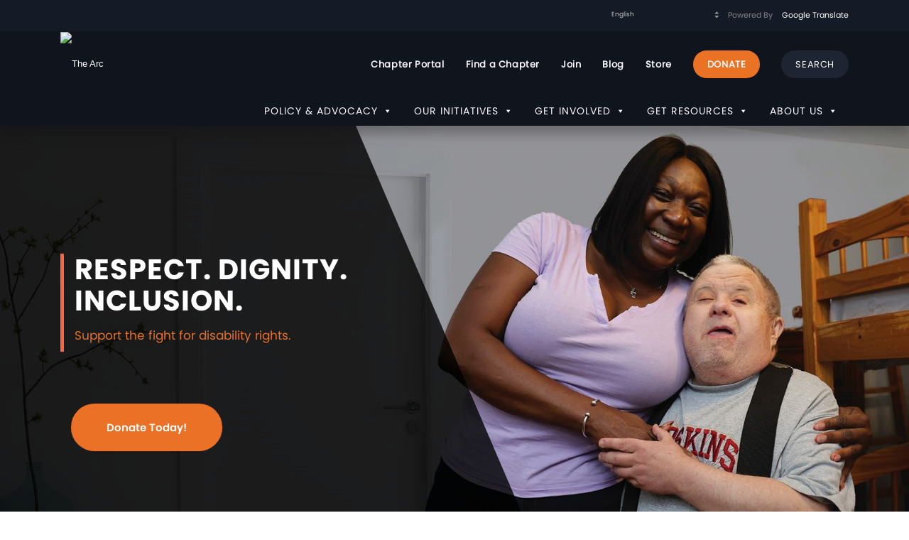

--- FILE ---
content_type: text/html; charset=UTF-8
request_url: http://www.thearc.org/?pid=2358
body_size: 59815
content:
		<!DOCTYPE html>
<html lang="en-US" class="html_stretched responsive av-preloader-disabled av-custom-lightbox  html_header_top html_logo_left html_bottom_nav_header html_menu_left html_slim html_header_sticky_disabled html_header_shrinking_disabled html_header_topbar_active html_mobile_menu_phone html_header_searchicon_disabled html_content_align_center html_header_unstick_top_disabled html_header_stretch_disabled html_av-overlay-side html_av-overlay-side-classic html_av-submenu-noclone html_entry_id_3238 av-cookies-no-cookie-consent av-no-preview html_text_menu_active ">
<head>
<meta charset="UTF-8" />
<script type="text/javascript">
/* <![CDATA[ */
var gform;gform||(document.addEventListener("gform_main_scripts_loaded",function(){gform.scriptsLoaded=!0}),document.addEventListener("gform/theme/scripts_loaded",function(){gform.themeScriptsLoaded=!0}),window.addEventListener("DOMContentLoaded",function(){gform.domLoaded=!0}),gform={domLoaded:!1,scriptsLoaded:!1,themeScriptsLoaded:!1,isFormEditor:()=>"function"==typeof InitializeEditor,callIfLoaded:function(o){return!(!gform.domLoaded||!gform.scriptsLoaded||!gform.themeScriptsLoaded&&!gform.isFormEditor()||(gform.isFormEditor()&&console.warn("The use of gform.initializeOnLoaded() is deprecated in the form editor context and will be removed in Gravity Forms 3.1."),o(),0))},initializeOnLoaded:function(o){gform.callIfLoaded(o)||(document.addEventListener("gform_main_scripts_loaded",()=>{gform.scriptsLoaded=!0,gform.callIfLoaded(o)}),document.addEventListener("gform/theme/scripts_loaded",()=>{gform.themeScriptsLoaded=!0,gform.callIfLoaded(o)}),window.addEventListener("DOMContentLoaded",()=>{gform.domLoaded=!0,gform.callIfLoaded(o)}))},hooks:{action:{},filter:{}},addAction:function(o,r,e,t){gform.addHook("action",o,r,e,t)},addFilter:function(o,r,e,t){gform.addHook("filter",o,r,e,t)},doAction:function(o){gform.doHook("action",o,arguments)},applyFilters:function(o){return gform.doHook("filter",o,arguments)},removeAction:function(o,r){gform.removeHook("action",o,r)},removeFilter:function(o,r,e){gform.removeHook("filter",o,r,e)},addHook:function(o,r,e,t,n){null==gform.hooks[o][r]&&(gform.hooks[o][r]=[]);var d=gform.hooks[o][r];null==n&&(n=r+"_"+d.length),gform.hooks[o][r].push({tag:n,callable:e,priority:t=null==t?10:t})},doHook:function(r,o,e){var t;if(e=Array.prototype.slice.call(e,1),null!=gform.hooks[r][o]&&((o=gform.hooks[r][o]).sort(function(o,r){return o.priority-r.priority}),o.forEach(function(o){"function"!=typeof(t=o.callable)&&(t=window[t]),"action"==r?t.apply(null,e):e[0]=t.apply(null,e)})),"filter"==r)return e[0]},removeHook:function(o,r,t,n){var e;null!=gform.hooks[o][r]&&(e=(e=gform.hooks[o][r]).filter(function(o,r,e){return!!(null!=n&&n!=o.tag||null!=t&&t!=o.priority)}),gform.hooks[o][r]=e)}});
/* ]]> */
</script>



<!-- mobile setting -->
<meta name="viewport" content="width=device-width, initial-scale=1, maximum-scale=1">

<!-- Scripts/CSS and wp_head hook -->
<meta name='robots' content='index, follow, max-image-preview:large, max-snippet:-1, max-video-preview:-1' />
	<style>img:is([sizes="auto" i], [sizes^="auto," i]) { contain-intrinsic-size: 3000px 1500px }</style>
	
<!-- Google Tag Manager for WordPress by gtm4wp.com -->
<script data-cfasync="false" data-pagespeed-no-defer>
	var gtm4wp_datalayer_name = "dataLayer";
	var dataLayer = dataLayer || [];
</script>
<!-- End Google Tag Manager for WordPress by gtm4wp.com -->
	<!-- This site is optimized with the Yoast SEO plugin v25.0 - https://yoast.com/wordpress/plugins/seo/ -->
	<title>The Arc of the United States | Disability Rights, Advocacy &amp; Inclusion</title>
	<meta name="description" content="The Arc of the United States is the nation&#039;s leading nonprofit advancing the rights and inclusion of people with intellectual and developmental disabilities (IDD). Explore our programs, advocacy, and resources that promote community participation, equality, and opportunity for all." />
	<link rel="canonical" href="https://thearc.org/home/" />
	<meta property="og:locale" content="en_US" />
	<meta property="og:type" content="website" />
	<meta property="og:title" content="The Arc of the United States | Disability Rights, Advocacy &amp; Inclusion" />
	<meta property="og:description" content="The Arc of the United States is the nation&#039;s leading nonprofit advancing the rights and inclusion of people with intellectual and developmental disabilities (IDD). Explore our programs, advocacy, and resources that promote community participation, equality, and opportunity for all." />
	<meta property="og:url" content="https://thearc.org/home/" />
	<meta property="og:site_name" content="The Arc" />
	<meta property="article:modified_time" content="2026-01-16T16:42:35+00:00" />
	<meta name="twitter:card" content="summary_large_image" />
	<script type="application/ld+json" class="yoast-schema-graph">{"@context":"https://schema.org","@graph":[{"@type":"WebPage","@id":"https://thearc.org/home/","url":"https://thearc.org/home/","name":"The Arc of the United States | Disability Rights, Advocacy & Inclusion","isPartOf":{"@id":"https://thearc.org/#website"},"datePublished":"2018-10-17T06:18:41+00:00","dateModified":"2026-01-16T16:42:35+00:00","description":"The Arc of the United States is the nation's leading nonprofit advancing the rights and inclusion of people with intellectual and developmental disabilities (IDD). Explore our programs, advocacy, and resources that promote community participation, equality, and opportunity for all.","breadcrumb":{"@id":"https://thearc.org/home/#breadcrumb"},"inLanguage":"en-US","potentialAction":[{"@type":"ReadAction","target":["https://thearc.org/home/"]}]},{"@type":"BreadcrumbList","@id":"https://thearc.org/home/#breadcrumb","itemListElement":[{"@type":"ListItem","position":1,"name":"Home"}]},{"@type":"WebSite","@id":"https://thearc.org/#website","url":"https://thearc.org/","name":"The Arc","description":"For People With Intellectual and Developmental Disabilities","potentialAction":[{"@type":"SearchAction","target":{"@type":"EntryPoint","urlTemplate":"https://thearc.org/?s={search_term_string}"},"query-input":{"@type":"PropertyValueSpecification","valueRequired":true,"valueName":"search_term_string"}}],"inLanguage":"en-US"}]}</script>
	<meta name="google-site-verification" content="a5fAHZuclhDy53u4LVy6lVASfqVWsDJvNdfNPE58QxQ" />
	<!-- / Yoast SEO plugin. -->


<link rel='dns-prefetch' href='//thearc.org' />
<link rel="alternate" type="application/rss+xml" title="The Arc &raquo; Feed" href="https://thearc.org/feed/" />
<link rel="alternate" type="application/rss+xml" title="The Arc &raquo; Comments Feed" href="https://thearc.org/comments/feed/" />
<script type="text/javascript">
/* <![CDATA[ */
window._wpemojiSettings = {"baseUrl":"https:\/\/s.w.org\/images\/core\/emoji\/16.0.1\/72x72\/","ext":".png","svgUrl":"https:\/\/s.w.org\/images\/core\/emoji\/16.0.1\/svg\/","svgExt":".svg","source":{"concatemoji":"http:\/\/thearc.org\/wp-includes\/js\/wp-emoji-release.min.js?ver=6.8.3"}};
/*! This file is auto-generated */
!function(s,n){var o,i,e;function c(e){try{var t={supportTests:e,timestamp:(new Date).valueOf()};sessionStorage.setItem(o,JSON.stringify(t))}catch(e){}}function p(e,t,n){e.clearRect(0,0,e.canvas.width,e.canvas.height),e.fillText(t,0,0);var t=new Uint32Array(e.getImageData(0,0,e.canvas.width,e.canvas.height).data),a=(e.clearRect(0,0,e.canvas.width,e.canvas.height),e.fillText(n,0,0),new Uint32Array(e.getImageData(0,0,e.canvas.width,e.canvas.height).data));return t.every(function(e,t){return e===a[t]})}function u(e,t){e.clearRect(0,0,e.canvas.width,e.canvas.height),e.fillText(t,0,0);for(var n=e.getImageData(16,16,1,1),a=0;a<n.data.length;a++)if(0!==n.data[a])return!1;return!0}function f(e,t,n,a){switch(t){case"flag":return n(e,"\ud83c\udff3\ufe0f\u200d\u26a7\ufe0f","\ud83c\udff3\ufe0f\u200b\u26a7\ufe0f")?!1:!n(e,"\ud83c\udde8\ud83c\uddf6","\ud83c\udde8\u200b\ud83c\uddf6")&&!n(e,"\ud83c\udff4\udb40\udc67\udb40\udc62\udb40\udc65\udb40\udc6e\udb40\udc67\udb40\udc7f","\ud83c\udff4\u200b\udb40\udc67\u200b\udb40\udc62\u200b\udb40\udc65\u200b\udb40\udc6e\u200b\udb40\udc67\u200b\udb40\udc7f");case"emoji":return!a(e,"\ud83e\udedf")}return!1}function g(e,t,n,a){var r="undefined"!=typeof WorkerGlobalScope&&self instanceof WorkerGlobalScope?new OffscreenCanvas(300,150):s.createElement("canvas"),o=r.getContext("2d",{willReadFrequently:!0}),i=(o.textBaseline="top",o.font="600 32px Arial",{});return e.forEach(function(e){i[e]=t(o,e,n,a)}),i}function t(e){var t=s.createElement("script");t.src=e,t.defer=!0,s.head.appendChild(t)}"undefined"!=typeof Promise&&(o="wpEmojiSettingsSupports",i=["flag","emoji"],n.supports={everything:!0,everythingExceptFlag:!0},e=new Promise(function(e){s.addEventListener("DOMContentLoaded",e,{once:!0})}),new Promise(function(t){var n=function(){try{var e=JSON.parse(sessionStorage.getItem(o));if("object"==typeof e&&"number"==typeof e.timestamp&&(new Date).valueOf()<e.timestamp+604800&&"object"==typeof e.supportTests)return e.supportTests}catch(e){}return null}();if(!n){if("undefined"!=typeof Worker&&"undefined"!=typeof OffscreenCanvas&&"undefined"!=typeof URL&&URL.createObjectURL&&"undefined"!=typeof Blob)try{var e="postMessage("+g.toString()+"("+[JSON.stringify(i),f.toString(),p.toString(),u.toString()].join(",")+"));",a=new Blob([e],{type:"text/javascript"}),r=new Worker(URL.createObjectURL(a),{name:"wpTestEmojiSupports"});return void(r.onmessage=function(e){c(n=e.data),r.terminate(),t(n)})}catch(e){}c(n=g(i,f,p,u))}t(n)}).then(function(e){for(var t in e)n.supports[t]=e[t],n.supports.everything=n.supports.everything&&n.supports[t],"flag"!==t&&(n.supports.everythingExceptFlag=n.supports.everythingExceptFlag&&n.supports[t]);n.supports.everythingExceptFlag=n.supports.everythingExceptFlag&&!n.supports.flag,n.DOMReady=!1,n.readyCallback=function(){n.DOMReady=!0}}).then(function(){return e}).then(function(){var e;n.supports.everything||(n.readyCallback(),(e=n.source||{}).concatemoji?t(e.concatemoji):e.wpemoji&&e.twemoji&&(t(e.twemoji),t(e.wpemoji)))}))}((window,document),window._wpemojiSettings);
/* ]]> */
</script>
<style id='wp-emoji-styles-inline-css' type='text/css'>

	img.wp-smiley, img.emoji {
		display: inline !important;
		border: none !important;
		box-shadow: none !important;
		height: 1em !important;
		width: 1em !important;
		margin: 0 0.07em !important;
		vertical-align: -0.1em !important;
		background: none !important;
		padding: 0 !important;
	}
</style>
<link rel='stylesheet' id='wp-block-library-css' href='http://thearc.org/wp-includes/css/dist/block-library/style.min.css?ver=6.8.3' type='text/css' media='all' />
<link rel='stylesheet' id='wpda_countdown_gutenberg_css-css' href='http://thearc.org/wp-content/plugins/widget-countdown/includes/gutenberg/style.css?ver=6.8.3' type='text/css' media='all' />
<style id='global-styles-inline-css' type='text/css'>
:root{--wp--preset--aspect-ratio--square: 1;--wp--preset--aspect-ratio--4-3: 4/3;--wp--preset--aspect-ratio--3-4: 3/4;--wp--preset--aspect-ratio--3-2: 3/2;--wp--preset--aspect-ratio--2-3: 2/3;--wp--preset--aspect-ratio--16-9: 16/9;--wp--preset--aspect-ratio--9-16: 9/16;--wp--preset--color--black: #000000;--wp--preset--color--cyan-bluish-gray: #abb8c3;--wp--preset--color--white: #ffffff;--wp--preset--color--pale-pink: #f78da7;--wp--preset--color--vivid-red: #cf2e2e;--wp--preset--color--luminous-vivid-orange: #ff6900;--wp--preset--color--luminous-vivid-amber: #fcb900;--wp--preset--color--light-green-cyan: #7bdcb5;--wp--preset--color--vivid-green-cyan: #00d084;--wp--preset--color--pale-cyan-blue: #8ed1fc;--wp--preset--color--vivid-cyan-blue: #0693e3;--wp--preset--color--vivid-purple: #9b51e0;--wp--preset--color--metallic-red: #b02b2c;--wp--preset--color--maximum-yellow-red: #edae44;--wp--preset--color--yellow-sun: #eeee22;--wp--preset--color--palm-leaf: #83a846;--wp--preset--color--aero: #7bb0e7;--wp--preset--color--old-lavender: #745f7e;--wp--preset--color--steel-teal: #5f8789;--wp--preset--color--raspberry-pink: #d65799;--wp--preset--color--medium-turquoise: #4ecac2;--wp--preset--gradient--vivid-cyan-blue-to-vivid-purple: linear-gradient(135deg,rgba(6,147,227,1) 0%,rgb(155,81,224) 100%);--wp--preset--gradient--light-green-cyan-to-vivid-green-cyan: linear-gradient(135deg,rgb(122,220,180) 0%,rgb(0,208,130) 100%);--wp--preset--gradient--luminous-vivid-amber-to-luminous-vivid-orange: linear-gradient(135deg,rgba(252,185,0,1) 0%,rgba(255,105,0,1) 100%);--wp--preset--gradient--luminous-vivid-orange-to-vivid-red: linear-gradient(135deg,rgba(255,105,0,1) 0%,rgb(207,46,46) 100%);--wp--preset--gradient--very-light-gray-to-cyan-bluish-gray: linear-gradient(135deg,rgb(238,238,238) 0%,rgb(169,184,195) 100%);--wp--preset--gradient--cool-to-warm-spectrum: linear-gradient(135deg,rgb(74,234,220) 0%,rgb(151,120,209) 20%,rgb(207,42,186) 40%,rgb(238,44,130) 60%,rgb(251,105,98) 80%,rgb(254,248,76) 100%);--wp--preset--gradient--blush-light-purple: linear-gradient(135deg,rgb(255,206,236) 0%,rgb(152,150,240) 100%);--wp--preset--gradient--blush-bordeaux: linear-gradient(135deg,rgb(254,205,165) 0%,rgb(254,45,45) 50%,rgb(107,0,62) 100%);--wp--preset--gradient--luminous-dusk: linear-gradient(135deg,rgb(255,203,112) 0%,rgb(199,81,192) 50%,rgb(65,88,208) 100%);--wp--preset--gradient--pale-ocean: linear-gradient(135deg,rgb(255,245,203) 0%,rgb(182,227,212) 50%,rgb(51,167,181) 100%);--wp--preset--gradient--electric-grass: linear-gradient(135deg,rgb(202,248,128) 0%,rgb(113,206,126) 100%);--wp--preset--gradient--midnight: linear-gradient(135deg,rgb(2,3,129) 0%,rgb(40,116,252) 100%);--wp--preset--font-size--small: 1rem;--wp--preset--font-size--medium: 1.125rem;--wp--preset--font-size--large: 1.75rem;--wp--preset--font-size--x-large: clamp(1.75rem, 3vw, 2.25rem);--wp--preset--spacing--20: 0.44rem;--wp--preset--spacing--30: 0.67rem;--wp--preset--spacing--40: 1rem;--wp--preset--spacing--50: 1.5rem;--wp--preset--spacing--60: 2.25rem;--wp--preset--spacing--70: 3.38rem;--wp--preset--spacing--80: 5.06rem;--wp--preset--shadow--natural: 6px 6px 9px rgba(0, 0, 0, 0.2);--wp--preset--shadow--deep: 12px 12px 50px rgba(0, 0, 0, 0.4);--wp--preset--shadow--sharp: 6px 6px 0px rgba(0, 0, 0, 0.2);--wp--preset--shadow--outlined: 6px 6px 0px -3px rgba(255, 255, 255, 1), 6px 6px rgba(0, 0, 0, 1);--wp--preset--shadow--crisp: 6px 6px 0px rgba(0, 0, 0, 1);}:root { --wp--style--global--content-size: 800px;--wp--style--global--wide-size: 1130px; }:where(body) { margin: 0; }.wp-site-blocks > .alignleft { float: left; margin-right: 2em; }.wp-site-blocks > .alignright { float: right; margin-left: 2em; }.wp-site-blocks > .aligncenter { justify-content: center; margin-left: auto; margin-right: auto; }:where(.is-layout-flex){gap: 0.5em;}:where(.is-layout-grid){gap: 0.5em;}.is-layout-flow > .alignleft{float: left;margin-inline-start: 0;margin-inline-end: 2em;}.is-layout-flow > .alignright{float: right;margin-inline-start: 2em;margin-inline-end: 0;}.is-layout-flow > .aligncenter{margin-left: auto !important;margin-right: auto !important;}.is-layout-constrained > .alignleft{float: left;margin-inline-start: 0;margin-inline-end: 2em;}.is-layout-constrained > .alignright{float: right;margin-inline-start: 2em;margin-inline-end: 0;}.is-layout-constrained > .aligncenter{margin-left: auto !important;margin-right: auto !important;}.is-layout-constrained > :where(:not(.alignleft):not(.alignright):not(.alignfull)){max-width: var(--wp--style--global--content-size);margin-left: auto !important;margin-right: auto !important;}.is-layout-constrained > .alignwide{max-width: var(--wp--style--global--wide-size);}body .is-layout-flex{display: flex;}.is-layout-flex{flex-wrap: wrap;align-items: center;}.is-layout-flex > :is(*, div){margin: 0;}body .is-layout-grid{display: grid;}.is-layout-grid > :is(*, div){margin: 0;}body{padding-top: 0px;padding-right: 0px;padding-bottom: 0px;padding-left: 0px;}a:where(:not(.wp-element-button)){text-decoration: underline;}:root :where(.wp-element-button, .wp-block-button__link){background-color: #32373c;border-width: 0;color: #fff;font-family: inherit;font-size: inherit;line-height: inherit;padding: calc(0.667em + 2px) calc(1.333em + 2px);text-decoration: none;}.has-black-color{color: var(--wp--preset--color--black) !important;}.has-cyan-bluish-gray-color{color: var(--wp--preset--color--cyan-bluish-gray) !important;}.has-white-color{color: var(--wp--preset--color--white) !important;}.has-pale-pink-color{color: var(--wp--preset--color--pale-pink) !important;}.has-vivid-red-color{color: var(--wp--preset--color--vivid-red) !important;}.has-luminous-vivid-orange-color{color: var(--wp--preset--color--luminous-vivid-orange) !important;}.has-luminous-vivid-amber-color{color: var(--wp--preset--color--luminous-vivid-amber) !important;}.has-light-green-cyan-color{color: var(--wp--preset--color--light-green-cyan) !important;}.has-vivid-green-cyan-color{color: var(--wp--preset--color--vivid-green-cyan) !important;}.has-pale-cyan-blue-color{color: var(--wp--preset--color--pale-cyan-blue) !important;}.has-vivid-cyan-blue-color{color: var(--wp--preset--color--vivid-cyan-blue) !important;}.has-vivid-purple-color{color: var(--wp--preset--color--vivid-purple) !important;}.has-metallic-red-color{color: var(--wp--preset--color--metallic-red) !important;}.has-maximum-yellow-red-color{color: var(--wp--preset--color--maximum-yellow-red) !important;}.has-yellow-sun-color{color: var(--wp--preset--color--yellow-sun) !important;}.has-palm-leaf-color{color: var(--wp--preset--color--palm-leaf) !important;}.has-aero-color{color: var(--wp--preset--color--aero) !important;}.has-old-lavender-color{color: var(--wp--preset--color--old-lavender) !important;}.has-steel-teal-color{color: var(--wp--preset--color--steel-teal) !important;}.has-raspberry-pink-color{color: var(--wp--preset--color--raspberry-pink) !important;}.has-medium-turquoise-color{color: var(--wp--preset--color--medium-turquoise) !important;}.has-black-background-color{background-color: var(--wp--preset--color--black) !important;}.has-cyan-bluish-gray-background-color{background-color: var(--wp--preset--color--cyan-bluish-gray) !important;}.has-white-background-color{background-color: var(--wp--preset--color--white) !important;}.has-pale-pink-background-color{background-color: var(--wp--preset--color--pale-pink) !important;}.has-vivid-red-background-color{background-color: var(--wp--preset--color--vivid-red) !important;}.has-luminous-vivid-orange-background-color{background-color: var(--wp--preset--color--luminous-vivid-orange) !important;}.has-luminous-vivid-amber-background-color{background-color: var(--wp--preset--color--luminous-vivid-amber) !important;}.has-light-green-cyan-background-color{background-color: var(--wp--preset--color--light-green-cyan) !important;}.has-vivid-green-cyan-background-color{background-color: var(--wp--preset--color--vivid-green-cyan) !important;}.has-pale-cyan-blue-background-color{background-color: var(--wp--preset--color--pale-cyan-blue) !important;}.has-vivid-cyan-blue-background-color{background-color: var(--wp--preset--color--vivid-cyan-blue) !important;}.has-vivid-purple-background-color{background-color: var(--wp--preset--color--vivid-purple) !important;}.has-metallic-red-background-color{background-color: var(--wp--preset--color--metallic-red) !important;}.has-maximum-yellow-red-background-color{background-color: var(--wp--preset--color--maximum-yellow-red) !important;}.has-yellow-sun-background-color{background-color: var(--wp--preset--color--yellow-sun) !important;}.has-palm-leaf-background-color{background-color: var(--wp--preset--color--palm-leaf) !important;}.has-aero-background-color{background-color: var(--wp--preset--color--aero) !important;}.has-old-lavender-background-color{background-color: var(--wp--preset--color--old-lavender) !important;}.has-steel-teal-background-color{background-color: var(--wp--preset--color--steel-teal) !important;}.has-raspberry-pink-background-color{background-color: var(--wp--preset--color--raspberry-pink) !important;}.has-medium-turquoise-background-color{background-color: var(--wp--preset--color--medium-turquoise) !important;}.has-black-border-color{border-color: var(--wp--preset--color--black) !important;}.has-cyan-bluish-gray-border-color{border-color: var(--wp--preset--color--cyan-bluish-gray) !important;}.has-white-border-color{border-color: var(--wp--preset--color--white) !important;}.has-pale-pink-border-color{border-color: var(--wp--preset--color--pale-pink) !important;}.has-vivid-red-border-color{border-color: var(--wp--preset--color--vivid-red) !important;}.has-luminous-vivid-orange-border-color{border-color: var(--wp--preset--color--luminous-vivid-orange) !important;}.has-luminous-vivid-amber-border-color{border-color: var(--wp--preset--color--luminous-vivid-amber) !important;}.has-light-green-cyan-border-color{border-color: var(--wp--preset--color--light-green-cyan) !important;}.has-vivid-green-cyan-border-color{border-color: var(--wp--preset--color--vivid-green-cyan) !important;}.has-pale-cyan-blue-border-color{border-color: var(--wp--preset--color--pale-cyan-blue) !important;}.has-vivid-cyan-blue-border-color{border-color: var(--wp--preset--color--vivid-cyan-blue) !important;}.has-vivid-purple-border-color{border-color: var(--wp--preset--color--vivid-purple) !important;}.has-metallic-red-border-color{border-color: var(--wp--preset--color--metallic-red) !important;}.has-maximum-yellow-red-border-color{border-color: var(--wp--preset--color--maximum-yellow-red) !important;}.has-yellow-sun-border-color{border-color: var(--wp--preset--color--yellow-sun) !important;}.has-palm-leaf-border-color{border-color: var(--wp--preset--color--palm-leaf) !important;}.has-aero-border-color{border-color: var(--wp--preset--color--aero) !important;}.has-old-lavender-border-color{border-color: var(--wp--preset--color--old-lavender) !important;}.has-steel-teal-border-color{border-color: var(--wp--preset--color--steel-teal) !important;}.has-raspberry-pink-border-color{border-color: var(--wp--preset--color--raspberry-pink) !important;}.has-medium-turquoise-border-color{border-color: var(--wp--preset--color--medium-turquoise) !important;}.has-vivid-cyan-blue-to-vivid-purple-gradient-background{background: var(--wp--preset--gradient--vivid-cyan-blue-to-vivid-purple) !important;}.has-light-green-cyan-to-vivid-green-cyan-gradient-background{background: var(--wp--preset--gradient--light-green-cyan-to-vivid-green-cyan) !important;}.has-luminous-vivid-amber-to-luminous-vivid-orange-gradient-background{background: var(--wp--preset--gradient--luminous-vivid-amber-to-luminous-vivid-orange) !important;}.has-luminous-vivid-orange-to-vivid-red-gradient-background{background: var(--wp--preset--gradient--luminous-vivid-orange-to-vivid-red) !important;}.has-very-light-gray-to-cyan-bluish-gray-gradient-background{background: var(--wp--preset--gradient--very-light-gray-to-cyan-bluish-gray) !important;}.has-cool-to-warm-spectrum-gradient-background{background: var(--wp--preset--gradient--cool-to-warm-spectrum) !important;}.has-blush-light-purple-gradient-background{background: var(--wp--preset--gradient--blush-light-purple) !important;}.has-blush-bordeaux-gradient-background{background: var(--wp--preset--gradient--blush-bordeaux) !important;}.has-luminous-dusk-gradient-background{background: var(--wp--preset--gradient--luminous-dusk) !important;}.has-pale-ocean-gradient-background{background: var(--wp--preset--gradient--pale-ocean) !important;}.has-electric-grass-gradient-background{background: var(--wp--preset--gradient--electric-grass) !important;}.has-midnight-gradient-background{background: var(--wp--preset--gradient--midnight) !important;}.has-small-font-size{font-size: var(--wp--preset--font-size--small) !important;}.has-medium-font-size{font-size: var(--wp--preset--font-size--medium) !important;}.has-large-font-size{font-size: var(--wp--preset--font-size--large) !important;}.has-x-large-font-size{font-size: var(--wp--preset--font-size--x-large) !important;}
:where(.wp-block-post-template.is-layout-flex){gap: 1.25em;}:where(.wp-block-post-template.is-layout-grid){gap: 1.25em;}
:where(.wp-block-columns.is-layout-flex){gap: 2em;}:where(.wp-block-columns.is-layout-grid){gap: 2em;}
:root :where(.wp-block-pullquote){font-size: 1.5em;line-height: 1.6;}
</style>
<link rel='stylesheet' id='awsm-team-css-css' href='http://thearc.org/wp-content/plugins/awsm-team-pro/css/team.min.css?ver=1.4.1' type='text/css' media='all' />
<link rel='stylesheet' id='font-awesome-css' href='http://thearc.org/wp-content/plugins/post-carousel-pro/public/assets/css/font-awesome.min.css?ver=1.2.12' type='text/css' media='all' />
<link rel='stylesheet' id='elusive-icons-css' href='http://thearc.org/wp-content/plugins/post-carousel-pro/public/assets/css/elusive-icons.min.css?ver=1.2.12' type='text/css' media='all' />
<link rel='stylesheet' id='magnific-popup-css' href='http://thearc.org/wp-content/plugins/post-carousel-pro/public/assets/css/magnific-popup.css?ver=1.2.12' type='text/css' media='all' />
<link rel='stylesheet' id='remodal-css' href='http://thearc.org/wp-content/plugins/post-carousel-pro/public/assets/css/remodal.css?ver=1.2.12' type='text/css' media='all' />
<link rel='stylesheet' id='bxslider-css' href='http://thearc.org/wp-content/plugins/post-carousel-pro/public/assets/css/jquery.bxslider.min.css?ver=1.2.12' type='text/css' media='all' />
<link rel='stylesheet' id='remodal-default-theme-css' href='http://thearc.org/wp-content/plugins/post-carousel-pro/public/assets/css/remodal-default-theme.css?ver=1.2.12' type='text/css' media='all' />
<link rel='stylesheet' id='pcpro-style-css' href='http://thearc.org/wp-content/plugins/post-carousel-pro/public/assets/css/style.css?ver=1.2.12' type='text/css' media='all' />
<link rel='stylesheet' id='pcpro-custom-css' href='http://thearc.org/wp-content/plugins/post-carousel-pro/public/assets/css/custom.css?ver=1.2.12' type='text/css' media='all' />
<link rel='stylesheet' id='pcpro-responsive-css' href='http://thearc.org/wp-content/plugins/post-carousel-pro/public/assets/css/responsive.css?ver=1.2.12' type='text/css' media='all' />
<link rel='stylesheet' id='wp-job-manager-job-listings-css' href='http://thearc.org/wp-content/plugins/wp-job-manager/assets/dist/css/job-listings.css?ver=598383a28ac5f9f156e4' type='text/css' media='all' />
<link rel='stylesheet' id='megamenu-css' href='http://thearc.org/wp-content/uploads/maxmegamenu/style.css?ver=cdf48c' type='text/css' media='all' />
<link rel='stylesheet' id='dashicons-css' href='http://thearc.org/wp-includes/css/dashicons.min.css?ver=6.8.3' type='text/css' media='all' />
<link rel='stylesheet' id='mediaelement-css' href='http://thearc.org/wp-includes/js/mediaelement/mediaelementplayer-legacy.min.css?ver=4.2.17' type='text/css' media='all' />
<link rel='stylesheet' id='wp-mediaelement-css' href='http://thearc.org/wp-includes/js/mediaelement/wp-mediaelement.min.css?ver=6.8.3' type='text/css' media='all' />
<style id='akismet-widget-style-inline-css' type='text/css'>

			.a-stats {
				--akismet-color-mid-green: #357b49;
				--akismet-color-white: #fff;
				--akismet-color-light-grey: #f6f7f7;

				max-width: 350px;
				width: auto;
			}

			.a-stats * {
				all: unset;
				box-sizing: border-box;
			}

			.a-stats strong {
				font-weight: 600;
			}

			.a-stats a.a-stats__link,
			.a-stats a.a-stats__link:visited,
			.a-stats a.a-stats__link:active {
				background: var(--akismet-color-mid-green);
				border: none;
				box-shadow: none;
				border-radius: 8px;
				color: var(--akismet-color-white);
				cursor: pointer;
				display: block;
				font-family: -apple-system, BlinkMacSystemFont, 'Segoe UI', 'Roboto', 'Oxygen-Sans', 'Ubuntu', 'Cantarell', 'Helvetica Neue', sans-serif;
				font-weight: 500;
				padding: 12px;
				text-align: center;
				text-decoration: none;
				transition: all 0.2s ease;
			}

			/* Extra specificity to deal with TwentyTwentyOne focus style */
			.widget .a-stats a.a-stats__link:focus {
				background: var(--akismet-color-mid-green);
				color: var(--akismet-color-white);
				text-decoration: none;
			}

			.a-stats a.a-stats__link:hover {
				filter: brightness(110%);
				box-shadow: 0 4px 12px rgba(0, 0, 0, 0.06), 0 0 2px rgba(0, 0, 0, 0.16);
			}

			.a-stats .count {
				color: var(--akismet-color-white);
				display: block;
				font-size: 1.5em;
				line-height: 1.4;
				padding: 0 13px;
				white-space: nowrap;
			}
		
</style>
<link rel='stylesheet' id='easy-social-share-buttons-css' href='http://thearc.org/wp-content/plugins/easy-social-share-buttons3/assets/css/default-retina/easy-social-share-buttons.css?ver=3.4.1' type='text/css' media='all' />
<link rel='stylesheet' id='essb-cct-style-css' href='http://thearc.org/wp-content/plugins/easy-social-share-buttons3/lib/modules/click-to-tweet/assets/css/styles.css?ver=3.4.1' type='text/css' media='all' />
<link rel='stylesheet' id='evrplus_public-css' href='http://thearc.org/wp-content/plugins/wpeventplus/assets/front/evrplus_public_style_v2.css?ver=2.4.3' type='text/css' media='all' />
<link rel='stylesheet' id='evrplus_calendar-css' href='http://thearc.org/wp-content/plugins/wpeventplus/assets/front/evrplus_calendar_v19.css?ver=2.4.3' type='text/css' media='all' />
<link rel='stylesheet' id='evrplus_pop_style-css' href='http://thearc.org/wp-content/plugins/wpeventplus/assets/front/evrplus_pop_style_v1.css?ver=2.4.3' type='text/css' media='all' />
<link rel='stylesheet' id='evrplus_fancy_style-css' href='http://thearc.org/wp-content/plugins/wpeventplus/assets/scripts/fancybox/jquery.fancybox-1.3.4.css?ver=2.4.3' type='text/css' media='all' />
<link rel='stylesheet' id='evrplus_colorbox_style-css' href='http://thearc.org/wp-content/plugins/wpeventplus/assets/scripts/colorbox/css/colorbox.css?ver=2.4.3' type='text/css' media='all' />
<link rel='stylesheet' id='bootstrabCSS-css' href='http://thearc.org/wp-content/plugins/wpeventplus/assets/front/bootstrap.css?ver=2.4.3' type='text/css' media='all' />
<link rel='stylesheet' id='custom-style-css' href='http://thearc.org/wp-content/plugins/wpeventplus/assets/front/custom-style.css?ver=2.4.3' type='text/css' media='all' />
<link rel='stylesheet' id='eventplus-front-css' href='http://thearc.org/wp-content/plugins/wpeventplus/assets/front/style.css?ver=2.4.3' type='text/css' media='all' />
<link rel='stylesheet' id='eventplus-responsive-css' href='http://thearc.org/wp-content/plugins/wpeventplus/assets/front/responsive.css?ver=2.4.3' type='text/css' media='all' />
<link rel='stylesheet' id='gforms_reset_css-css' href='http://thearc.org/wp-content/plugins/gravityforms/legacy/css/formreset.min.css?ver=2.9.25' type='text/css' media='all' />
<link rel='stylesheet' id='gforms_formsmain_css-css' href='http://thearc.org/wp-content/plugins/gravityforms/legacy/css/formsmain.min.css?ver=2.9.25' type='text/css' media='all' />
<link rel='stylesheet' id='gforms_ready_class_css-css' href='http://thearc.org/wp-content/plugins/gravityforms/legacy/css/readyclass.min.css?ver=2.9.25' type='text/css' media='all' />
<link rel='stylesheet' id='gforms_browsers_css-css' href='http://thearc.org/wp-content/plugins/gravityforms/legacy/css/browsers.min.css?ver=2.9.25' type='text/css' media='all' />
<link rel='stylesheet' id='popup-maker-site-css' href='//thearc.org/wp-content/uploads/pum/pum-site-styles.css?generated=1767366396&#038;ver=1.20.4' type='text/css' media='all' />
<link rel='stylesheet' id='child-theme-style-css' href='http://thearc.org/wp-content/themes/enfold-child/style.css?ver=11.2' type='text/css' media='all' />
<link rel='stylesheet' id='avia-merged-styles-css' href='https://thearc.org/wp-content/uploads/dynamic_avia/avia-merged-styles-90431f559fd1a07968ccc10a8c408273---69607dd084031.css' type='text/css' media='all' />
<link rel='stylesheet' id='avia-single-post-3238-css' href='https://thearc.org/wp-content/uploads/dynamic_avia/avia_posts_css/post-3238.css?ver=ver-1768581765' type='text/css' media='all' />
<script type="text/javascript" src="http://thearc.org/wp-includes/js/jquery/jquery.min.js?ver=3.7.1" id="jquery-core-js"></script>
<script type="text/javascript" src="http://thearc.org/wp-includes/js/jquery/jquery-migrate.min.js?ver=3.4.1" id="jquery-migrate-js"></script>
<script type="text/javascript" src="http://thearc.org/wp-content/themes/enfold/js/avia-js.js?ver=7.1" id="avia-js-js"></script>
<script type="text/javascript" src="http://thearc.org/wp-content/themes/enfold/js/avia-compat.js?ver=7.1" id="avia-compat-js"></script>
<script type="text/javascript" defer='defer' src="http://thearc.org/wp-content/plugins/gravityforms/js/jquery.json.min.js?ver=2.9.25" id="gform_json-js"></script>
<script type="text/javascript" id="gform_gravityforms-js-extra">
/* <![CDATA[ */
var gf_global = {"gf_currency_config":{"name":"U.S. Dollar","symbol_left":"$","symbol_right":"","symbol_padding":"","thousand_separator":",","decimal_separator":".","decimals":2,"code":"USD"},"base_url":"http:\/\/thearc.org\/wp-content\/plugins\/gravityforms","number_formats":[],"spinnerUrl":"http:\/\/thearc.org\/wp-content\/plugins\/gravityforms\/images\/spinner.svg","version_hash":"073239c01312f63ed226c90e47d763f3","strings":{"newRowAdded":"New row added.","rowRemoved":"Row removed","formSaved":"The form has been saved.  The content contains the link to return and complete the form."}};
var gf_global = {"gf_currency_config":{"name":"U.S. Dollar","symbol_left":"$","symbol_right":"","symbol_padding":"","thousand_separator":",","decimal_separator":".","decimals":2,"code":"USD"},"base_url":"http:\/\/thearc.org\/wp-content\/plugins\/gravityforms","number_formats":[],"spinnerUrl":"http:\/\/thearc.org\/wp-content\/plugins\/gravityforms\/images\/spinner.svg","version_hash":"073239c01312f63ed226c90e47d763f3","strings":{"newRowAdded":"New row added.","rowRemoved":"Row removed","formSaved":"The form has been saved.  The content contains the link to return and complete the form."}};
var gform_i18n = {"datepicker":{"days":{"monday":"Mo","tuesday":"Tu","wednesday":"We","thursday":"Th","friday":"Fr","saturday":"Sa","sunday":"Su"},"months":{"january":"January","february":"February","march":"March","april":"April","may":"May","june":"June","july":"July","august":"August","september":"September","october":"October","november":"November","december":"December"},"firstDay":1,"iconText":"Select date"}};
var gf_legacy_multi = {"32":"1"};
var gform_gravityforms = {"strings":{"invalid_file_extension":"This type of file is not allowed. Must be one of the following:","delete_file":"Delete this file","in_progress":"in progress","file_exceeds_limit":"File exceeds size limit","illegal_extension":"This type of file is not allowed.","max_reached":"Maximum number of files reached","unknown_error":"There was a problem while saving the file on the server","currently_uploading":"Please wait for the uploading to complete","cancel":"Cancel","cancel_upload":"Cancel this upload","cancelled":"Cancelled","error":"Error","message":"Message"},"vars":{"images_url":"http:\/\/thearc.org\/wp-content\/plugins\/gravityforms\/images"}};
/* ]]> */
</script>
<script type="text/javascript" defer='defer' src="http://thearc.org/wp-content/plugins/gravityforms/js/gravityforms.min.js?ver=2.9.25" id="gform_gravityforms-js"></script>
<script type="text/javascript" defer='defer' src="http://thearc.org/wp-content/plugins/gravityforms/assets/js/dist/utils.min.js?ver=48a3755090e76a154853db28fc254681" id="gform_gravityforms_utils-js"></script>
<link rel="https://api.w.org/" href="https://thearc.org/wp-json/" /><link rel="alternate" title="JSON" type="application/json" href="https://thearc.org/wp-json/wp/v2/pages/3238" /><link rel="EditURI" type="application/rsd+xml" title="RSD" href="https://thearc.org/xmlrpc.php?rsd" />
<link rel='shortlink' href='https://thearc.org/' />
<link rel="alternate" title="oEmbed (JSON)" type="application/json+oembed" href="https://thearc.org/wp-json/oembed/1.0/embed?url=https%3A%2F%2Fthearc.org%2F" />
<link rel="alternate" title="oEmbed (XML)" type="text/xml+oembed" href="https://thearc.org/wp-json/oembed/1.0/embed?url=https%3A%2F%2Fthearc.org%2F&#038;format=xml" />
<!-- start Simple Custom CSS and JS -->
<script type="text/javascript">
/* Default comment here */ 

window.addEventListener('uberflip.ctaFormSubmitSuccess', (ctaId, ctaData, ctaName) => {
    if (ctaId.detail.caller.dataset.id == 50) {
  window.lintrk('track', { conversion_id: 11407580 });
    }
});</script>
<!-- end Simple Custom CSS and JS -->
<!--WPEventPlus 2.4.3-->
<!-- Google Tag Manager for WordPress by gtm4wp.com -->
<!-- GTM Container placement set to footer -->
<script data-cfasync="false" data-pagespeed-no-defer>
	var dataLayer_content = {"pagePostType":"frontpage","pagePostType2":"single-page","pagePostAuthor":"The Arc"};
	dataLayer.push( dataLayer_content );
</script>
<script data-cfasync="false">
(function(w,d,s,l,i){w[l]=w[l]||[];w[l].push({'gtm.start':
new Date().getTime(),event:'gtm.js'});var f=d.getElementsByTagName(s)[0],
j=d.createElement(s),dl=l!='dataLayer'?'&l='+l:'';j.async=true;j.src=
'//www.googletagmanager.com/gtm.js?id='+i+dl;f.parentNode.insertBefore(j,f);
})(window,document,'script','dataLayer','GTM-52TJPXT');
</script>
<!-- End Google Tag Manager for WordPress by gtm4wp.com --><link rel="stylesheet" href="//code.jquery.com/ui/1.12.1/themes/base/jquery-ui.css">
				<link rel="stylesheet" href="https://cdnjs.cloudflare.com/ajax/libs/datepicker/1.0.10/datepicker.min.css" integrity="sha512-YdYyWQf8AS4WSB0WWdc3FbQ3Ypdm0QCWD2k4hgfqbQbRCJBEgX0iAegkl2S1Evma5ImaVXLBeUkIlP6hQ1eYKQ==" crossorigin="anonymous" referrerpolicy="no-referrer" />
					<script src="https://code.jquery.com/ui/1.12.1/jquery-ui.js"></script><script type="text/javascript" src="/wp-content/themes/enfold-child/js/custom.js?ver=1.7"></script>
					<link href="/wp-content/themes/enfold-child/chosen_v1.8.7/chosen.css" rel="stylesheet" type="text/css">
					<script type="text/javascript" src="/wp-content/themes/enfold-child/chosen_v1.8.7/chosen.jquery.js"></script>
					<script type="text/javascript" src="/wp-content/themes/enfold-child/chosen_v1.8.7/docsupport/prism.js"></script>
					<script src="https://cdnjs.cloudflare.com/ajax/libs/datepicker/1.0.10/datepicker.min.js" integrity="sha512-RCgrAvvoLpP7KVgTkTctrUdv7C6t7Un3p1iaoPr1++3pybCyCsCZZN7QEHMZTcJTmcJ7jzexTO+eFpHk4OCFAg==" crossorigin="anonymous" referrerpolicy="no-referrer"></script>
					
<link rel="icon" href="/wp-content/uploads/2019/07/favicon.jpeg" type="image/x-icon">
<!--[if lt IE 9]><script src="http://thearc.org/wp-content/themes/enfold/js/html5shiv.js"></script><![endif]--><link rel="profile" href="https://gmpg.org/xfn/11" />
<link rel="alternate" type="application/rss+xml" title="The Arc RSS2 Feed" href="https://thearc.org/feed/" />
<link rel="pingback" href="http://thearc.org/xmlrpc.php" />
<style type="text/css">.essb_links_list li.essb_totalcount_item .essb_t_l_big .essb_t_nb:after, .essb_links_list li.essb_totalcount_item .essb_t_r_big .essb_t_nb:after { color: #777777;content: "shares";display: block;font-size: 11px;font-weight: normal;text-align: center;text-transform: uppercase;margin-top: -5px; } .essb_links_list li.essb_totalcount_item .essb_t_l_big, .essb_links_list li.essb_totalcount_item .essb_t_r_big { text-align: center; } .essb_displayed_sidebar .essb_links_list li.essb_totalcount_item .essb_t_l_big .essb_t_nb:after, .essb_displayed_sidebar .essb_links_list li.essb_totalcount_item .essb_t_r_big .essb_t_nb:after { margin-top: 0px; } .essb_displayed_sidebar_right .essb_links_list li.essb_totalcount_item .essb_t_l_big .essb_t_nb:after, .essb_displayed_sidebar_right .essb_links_list li.essb_totalcount_item .essb_t_r_big .essb_t_nb:after { margin-top: 0px; } .essb_totalcount_item_before, .essb_totalcount_item_after { display: block !important; } .essb_totalcount_item_before .essb_totalcount, .essb_totalcount_item_after .essb_totalcount { border: 0px !important; } .essb_counter_insidebeforename { margin-right: 5px; font-weight: bold; } .essb_width_columns_1 li { width: 100%; } .essb_width_columns_1 li a { width: 92%; } .essb_width_columns_2 li { width: 49%; } .essb_width_columns_2 li a { width: 86%; } .essb_width_columns_3 li { width: 32%; } .essb_width_columns_3 li a { width: 80%; } .essb_width_columns_4 li { width: 24%; } .essb_width_columns_4 li a { width: 70%; } .essb_width_columns_5 li { width: 19.5%; } .essb_width_columns_5 li a { width: 60%; } .essb_links li.essb_totalcount_item_before, .essb_width_columns_1 li.essb_totalcount_item_after { width: 100%; text-align: left; } .essb_network_align_center a { text-align: center; } .essb_network_align_right .essb_network_name { float: right;}</style>
<script type="text/javascript">var essb_settings = {"ajax_url":"https:\/\/thearc.org\/wp-admin\/admin-ajax.php","essb3_nonce":"47a8505e72","essb3_plugin_url":"http:\/\/thearc.org\/wp-content\/plugins\/easy-social-share-buttons3","essb3_facebook_total":true,"essb3_admin_ajax":false,"essb3_internal_counter":false,"essb3_stats":false,"essb3_ga":false,"essb3_ga_mode":"simple","essb3_counter_button_min":0,"essb3_counter_total_min":0,"blog_url":"http:\/\/thearc.org\/","ajax_type":"wp","essb3_postfloat_stay":false,"essb3_no_counter_mailprint":false,"essb3_single_ajax":false,"twitter_counter":"","post_id":3238};</script><link rel="icon" href="https://thearc.org/wp-content/uploads/2019/07/favicon.jpeg" sizes="32x32" />
<link rel="icon" href="https://thearc.org/wp-content/uploads/2019/07/favicon.jpeg" sizes="192x192" />
<link rel="apple-touch-icon" href="https://thearc.org/wp-content/uploads/2019/07/favicon.jpeg" />
<meta name="msapplication-TileImage" content="https://thearc.org/wp-content/uploads/2019/07/favicon.jpeg" />
		<style type="text/css" id="wp-custom-css">
			/* Job Manager */
#submit-job-form small{
	font-family:PoppinsRegular !important;
	color:black !important;
}
.single_job_listing h1
{
	font-family: Poppinsbold !important;
    letter-spacing: normal !important;
}
.job_listing_preview_title h2{
	font-family:PoppinsSemiBold !important;
	letter-spacing: normal !important;
}
.job_listing_preview_title input[type="submit"]{
	display: block;
/*     border-radius: 50px;      padding: 25px 50px 23px; */
    font-size: 15px;
    font-family: PoppinsRegular !important;
}
.job_listing_preview_title .button:hover{
	  color: #fab70f !important;
    background-color: #5d2b85 !important;
}
ul.job_listings{
	font-family:PoppinsRegular !important;
	font-size:16px !important;
}
.new-field_disc{
	font-family:PoppinsRegular !important;
	font-size:16px;
}
.job_table th{
	font-size:15px !important;
	font-family:PoppinsRegular !important;
	text-transform: capitalize !important;
}
.load_more_jobs strong {
  	color: #fff !important;
}
.load_more_jobs:hover {
  	text-decoration:none;
	background:#e87038 !important;
}
.load_more_jobs{
padding: 1em !important;
    background: #5c2b84 !important;
    font-weight: bold;
    text-align: center;
    font-size: 18px;
    font-family: PoppinsRegular !important;
    margin: 0 auto;
    display: block;
    width: 219px;
    border-radius: 50px;
}
.job-manager-form fieldset label:not(.full-line-checkbox-field label) {
/*     width: 55% !important; */
}

#top .main_color .input-text, #top .main_color input[type='text'] {
	font-size: 16px;
    border: 1px solid #dedede;
    background-color: #ffffff;
    border-radius: 4px;
    font-family: PoppinsRegular;
}
.job-manager-form label.selectit {
	    font-weight: normal !important;
    font-family: PoppinsRegular !important;
    font-size: 16px !important;
    color: #676D77 !important;

}
.job-manager-form label {
		font-family: PoppinsSemiBold;
    color: #2f3346;
    font-size: 16px !important;
    font-weight: 600;
    line-height: 25px;
}
.job-manager-form input[type="submit"] {
		display: block;
    border-radius: 50px;
    padding: 25px 50px 23px;
    font-size: 15px;
    font-family: PoppinsSemiBold !important;
}
.job-manager-form input[type="submit"]:hover {
	background-color:#ea7225 !important;
	cursor:pointer;
}
.job_filters .search_submit {
	padding: .5em 0;
}
.job_filters .search_submit input[type="submit"] {
		margin: 0 auto;
    display: block;
    width: 150px;
    border-radius: 50px;
}
.showing_jobs{
	display:none !important;
}
ul.job-manager-term-checklist.job-manager-term-checklist-job_type {
    display: flex;
}
ul.job-manager-term-checklist.job-manager-term-checklist-job_type li{
	width:100%;
}
		/* job add field */
			 .new-field_disc li {
					list-style: none !important;
					font-size: 19px;
					color: #000;
			}
			.new-field_disc {
					margin: 0 !important;
					padding: 0 !important;
			}
			/* job field */
			.job_listing_preview.single_job_listing {
				 padding: 50px 30px;
			}
			.date-posted time {
					float: left;
					padding: 20px 0;
			}
			.date-posted {
				 padding: 0 !important;
			}
			.job-listing-meta{
					width: 25% !important;
			}
			.location {
					padding: 10px 0 !important;
					margin: 0 !important;
					}
			/* gravity form */
			#input_1_9_5_container {
				width: 100%;
					display: inline-block;
			}
			/* job expire show listing page */p.custom_date_expire {
					text-align: center;
			}
			/* job manager field editor signin */
					.job_table {
						margin: 0 !important;
					}

				.job_table tr {
					background: #5d2b84 !important;
					color: white !important;
			}

				tr:nth-child(1) th:nth-child(1), tr:nth-child(1) th:nth-child(2), tr:nth-child(1) th:nth-child(3),	tr:nth-child(1) th:nth-child(4) {
							width: 25% !important;
							border-top-style: solid;
							border-top-width: 1px;
						text-align: center;
					}
				.position h3,.company h3 {
					font-size: 16px !important;
					color:black !important;
						font-weight: 400 !important;
			}	
			.show_job_url a:hover {
					background: transparent !important;
					color: black !important;

			}

				.job_listing_main_content {
					display: flex;
					justify-content: space-between;
					padding: 0px 10px;
					align-items: center;
				}
			a.job-url.custom_job_btn {
					color: #fff !important;
					background: #5c2b84 !important;
					text-align: center;
					border: none;
					font-weight: 700;
					padding: 5px 20px !important;
					cursor: pointer;
			}		

				}	.job_listing_main_content {
						display: flex;
						justify-content: space-between;
						padding: 0px 10px;
						align-items: center;
				}
			.position,.show_job_url,.location, .job-chapter-name {
					width: 25%;
					text-align: center;
			}
					.company, .location, .job-chapter-name {
					color: black;
			}
				.meta{
						width:25% ;
				}
				ul.meta .job-type {
						width: 50%;
						text-align: center;
						margin: 0 auto;
				}
				ul.meta .date{
						text-align: center;
				}
						ul.meta {
						padding-top: 45px;
						}
					.job_table {
							margin : 0 !important;
					}


					/* 	.company_logo_content {
						width: 10% !important;
				} */

			/* job url code */

			/* 	.position {
				width: 25% !important;
				} */
			.search_submit input {
				color: #fff !important;
				background: #5c2b84 !important;
				font-weight: bold;
				text-align: center;
				font-size: 15px;
				padding: 25px 50px 23px;
				font-family: PoppinsSemiBold !important;
			}
			.custom-structure-heading{

				font-family: PoppinsSemiBold !important;
			}
			#search_keywords{

				font-family: PoppinsRegular !important;
			}
			.search_submit input:hover{
					background-color: #ea7225 !important
			}
			::-webkit-input-placeholder { /* Edge */
				font-family: PoppinsRegular !important;
			}

			:-ms-input-placeholder { /* Internet Explorer */
				font-family: PoppinsRegular !important;
			}

			::placeholder {
				font-family: PoppinsRegular !important;
			}
			li.job-type.part-time{
				color: #fff !important;
				background: #5c2b84 !important;
				text-align: center;
			}

			.search_submit input {
					padding: 14px 6px;
			}
			.entry-content ul li::before {
					content: "" !important;
			}
			fieldset.fieldset-logged_in {
					display: none;
			}
			fieldset.fieldset-login_required{
				display:none;
			}
			li.job-type.full-time{
				color: black !important;
				background: none !important;
				text-align: center;
			}
ul.meta .job-type{
	text-align:left !important;
}
			ul.job-listing-meta.meta li {
				list-style: none !important;
			}

			ul.job_listings {
					max-width: 100% !important;
			}


			}input[type="submit"], #submit, .button {
				padding: 14px 22px !important;
			}
				.search_submit input[type="text"]{
					padding: 14px 6px !important;
					border-radius: 6px !important;
				}
			.job_filters .search_jobs div.search_remote_position {
				float:left;
			}
			input#search_keywords, input#search_location {
					padding: 14px 6px !important;
			}
			/* .meta .job-type{
				padding:5px 0px !important;
				border-radius:2px
			} */
			h2.custom-structure-heading {
					text-align: left;
					padding: 10px 20px;
					background: #5c2b84;
					color: white;
				margin:0px;
			}
			.joblisting-custom-structure {
					width: 98%;
					margin: 0 auto;
					border: 1px solid black;
			}





/* Job Manager */








/* The Arc Nevada CSS*/
.postid-60868 .avia_textblock p:nth-child(3) {
    display: none;
}
.postid-60868 .avia_textblock p:nth-child(4) {
    margin-top: 0px !Important;
}
/* The Arc Nevada CSS End*/
.employdisability_team .awsm-grid-card a:hover{
	color:white !important;
}
.employdisability_team .awsm-grid-show {
    color: black !important;
}
.custom_header_fullwidth .container{
padding:0px !important;
}
.custom_header_fullwidth .custom-header{
	margin:0px 150px;
	margin-bottom:20px;
    }
.custom_header_fullwidth .widget{
	padding: 20px 0px 10px 0px;
}
.custom_header_fullwidth .flex_cell.no_margin.av_one_full.avia-builder-el-no-sibling{
    padding:10px 0 !important;
background-color: #10141c !important;
    text-align: left;
}

.flex_cell.no_margin.av_one_full.avia-builder-el-1.avia-builder-el-no-sibling.left_image_order {
    padding: 0px 100px 0px 100px !important;
    text-align: center;
}
.custom_footer_fullwidth #socket {
	border-color: #ebebeb;
}
@media only screen and (min-width: 768px) and (max-width: 1024px) {
	.nopadding_tablet .flex_cell {
		padding-left: 30px !important;
	padding-right: 30px !important;
}
}
@media only screen and (min-width: 768px) and (max-width: 989px){
.custom-header img {
    max-width: 80%;}
    .custom_header_fullwidth .custom-header{
    margin: 0;
}
.custom_footer_fullwidth .logo_container .text {
    width:100% !important;
    padding: 0px !important;
}
}/* custom Header end  */


.footer_menu_right {
    width: 253px !important;
}

.footer_menu_right a
{width:25px !important;}

/*  date Picker styling*/


.datepicker-panel>ul>li{
	width:34px;
}

.datepicker-panel>ul>li:hover {
    background-color:#ea7225!important;
	color:#fff;
}


.datepicker-container{
	width: 20em;
    padding: 2em 1em;
	margin: 5px auto 0;
    font-family: Arial,sans-serif;
	box-shadow: 0 0 10px 0 rgb(0 0 0 / 50%);
}
.datepicker-panel>ul>li.picked{
border: 1px solid #dad55e;
    background: #ea7225;
    color: #fff;
}
/* date picker styling end */
/* Chapter Affiliation Application Start*/


.page-id-71940 input#input_51_1011 {
    min-width: 220px!important;
}
.page-id-71940 input#input_51_1005 {
    max-width: 120px;
}
.page-id-71940  input#input_51_1006 {
    min-width: 420px !important;
}
.page-id-71940#top .gform_wrapper ul li.gfield {
    padding-left: 10px !important;
    padding-right: 10px !important;
}
/* Chapter Affiliation Application End */

.inline-layout{
			display: inline-block;
			}
.center-align{ text-align:center;}

.custom-hero-position{
	background-position: 33% 28% !important; }

.postid-60866 .avia-button-wrap.avia-button-left.avia-builder-el-6.el_after_av_textblock.avia-builder-el-last:before {
    display: block;
    color: #000;
    font-size: 16px;
    content: "This chapter does not accept furniture, clothing, or other household item donations.";
}

.stretch-parent{
	width: 100%;
}

.no-top-margin{ margin-top: 0 !important;}
.supportlogotrans .slide-loop-2 a
{
	background:white !important;
}

li#field_50_1,li#field_50_3{
	display: none;
}
 .cs-flex {
    display: none;

} 

div#vid-2 {
	width:50% !important;
	float:left!important;
	padding-right: 2px;
}
div#vid-3 {
    width: 50% !important;
    float: left !important;
	padding-left: 2px;
}
@media(max-width:768px){
	div#vid-2 {
	width:100% !important;
	float:none !important;
	padding-bottom: 2px;
}
div#vid-3 {
    width: 100% !important;
    float: none !important;
	padding-top: 2px;
}
	.cs-reverse{
		display:flex;
flex-direction:column-reverse;	
	}
}
/*The events calendar*/
.post-type-archive-tribe_events #main,.single-tribe_events #main{
	background-color:#fff;
}
@media only screen and (max-width: 767px){
#top .sign_the_pledge_form .gform_footer {
    width: 98% !important;
    margin: 0px auto !important;
}
}
#top .container.template-single-blog .post-entry .entry-content .vote_blog_btn_cont span
{color: #ffffff;}
#top .container.template-single-blog .post-entry .entry-content .vote_blog_btn_cont span:hover
{color: #ffcb00;}
#top.single-post .template-blog .content .entry-content-wrapper .entry-content a.vote_blog_btn_cont:hover
{
color: #ffcb00 !important;	
	text-decoration: none;
} 
/* Chapter Affliation App Form CSS */
.page-id-71940 #top .gform_wrapper ul li.gfield {
    padding-left: 10px !important;
    padding-right: 10px !important;
}
.page-id-71940 #top .gform_wrapper ul li.gfield { padding-left: 10px !important; padding-right: 10px !important;}
.gform_field_to_text .gfield_required
{display:none;} 
/*form ID 55 CSS*/
.post-entry div .av_two_fifth {
    margin-left: 2%;
    width: 40.4%;
}
.entry-content .gform_wrapper.gf_browser_chrome ul li:before
{
	content: none !important;
} 
.entry-content .gf_right_half .ginput_complex .ginput_right{
	    width: 100% !important;
}
#field_55_2{padding-right:10px !important;}
#field_55_19{padding-left:10px !important;}
#input_55_19_5_label{margin-top:0px !important;
margin-bottom:0px !important;}
 #field_55_19 label:after {
    content: " *";
    font-weight: normal;
    font-size: 13px;
    color: #444;
}
#input_55_19_5_container{padding-right:0px !important;}
/*form ID 56 CSS*/
.entry-content .gf_right_half .ginput_complex .ginput_right{
	    width: 100% !important;
}
#field_56_2{padding-right:10px !important;}
#field_56_19{padding-left:10px !important;}
#input_56_19_5_label{margin-top:0px !important;
margin-bottom:0px !important;}
 #field_56_19 label:after {
    content: " *";
    font-weight: normal;
    font-size: 13px;
    color: #444;
}
#input_56_19_5_container{padding-right:0px !important;}
/*form ID 54 CSS*/
.entry-content .gf_right_half .ginput_complex .ginput_right{
	    width: 100% !important;
}
#field_54_2{padding-right:10px !important;}
#field_54_19{padding-left:10px !important;}
#input_54_19_5_label{margin-top:0px !important;
margin-bottom:0px !important;}
 #field_54_19 label:after {
    content: " *";
    font-weight: normal;
    font-size: 13px;
    color: #444;
}
#input_54_19_5_container{padding-right:0px !important;}
/*form ID 53 CSS*/
.entry-content .gf_right_half .ginput_complex .ginput_right{
	    width: 100% !important;
}
#field_53_2{padding-right:10px !important;}
#field_53_19{padding-left:10px !important;}
#input_53_19_5_label{margin-top:0px !important;
margin-bottom:0px !important;}
 #field_53_19 label:after {
    content: " *";
    font-weight: normal;
    font-size: 13px;
    color: #444;
}
#input_53_19_5_container{padding-right:0px !important;}

@media(max-width:768px){
	body .uwy.userway_p2 .uai{
		top: 87% !important;
	}
}
#top #gform_fields_11 input::placeholder {
    color: #000000 !important;
    opacity: 1; /* Firefox */
}

#top #gform_fields_11 input:-ms-input-placeholder {
    /* Internet Explorer 10-11 */
    color: #000000 !important;
}

#top #gform_fields_11 input::-ms-input-placeholder {
    /* Microsoft Edge */
    color: #000000 !important;
}
/*DAN Popup CSS start*/
#popmake-72673
{
padding:0px !important;
border: 0px !important;
}
#popmake-72673 p { margin:0px !important; }
#popmake-72673 p a 
{
height: 0px !important;
    float: left;
}
/*DAN Popup CSS End*/


.drawer-style.style-2 figcaption
{
	transform: none !important;
	background: linear-gradient(to bottom,rgba(0,0,0,0) 0,rgba(0,0,0,.6) 100%) !important;
}
.drawer-style.style-2>.awsm-grid-card{
	    padding: 0 15px;
	margin:0 0 30px !important;
}
#top .container.template-position-statements p{
	color: black !important;
}
#top .container.template-position-statements li{
	color: black !important;
}
#top .container.template-single-blog .post-entry .entry-content .life_community_paragraph
{
	color: black !important;
}


.custom_footer_fullwidth .widget_custom_html{
	padding:0px !important;
}
/*Blogs Numbered bullets CSS*/
#top .container.template-single-blog .post-entry .entry-content li
{
	font-size: 17px;
    line-height: 25px;
	color: black;
	font-family:PoppinsRegular !important;
}




/* Form Disability Hiring Tipsheet */
#field_58_1, #field_58_3{
    display: none;
}


#gform_58 {
    background: #ea7125 !important;
    border: 0px !important;
    padding: 30px 0;
}
#gform_58 .av-special-heading-tag {
    margin-top: 0px !important;
}
#input_58_1_6_container {
    width: 100%;
    margin-top: 15px;
}

#input_58_1_3_container {
    width: 100%;
}

#input_58_3_5_container {
    width: 100%;
		padding-right: 0px;
    margin-right: 0px;
}

/* Button */
.gform_legacy_markup_wrapper .gform_footer {
    padding: 16px 0 0px !important;
}
#gform_58 .gform_footer input[type="submit"]{
	margin-bottom: 10px !important;
}
@media only screen and (max-width: 767px){
#top #gform_wrapper_58 .gform_footer {
    width: auto !important;
    margin: auto !important;
}
#gform_wrapper_58	.gform_footer input[type=submit]{
		width: auto !important;
	}
}
#field_58_5, #field_58_6 {
	display:none;
}
/* Home Page Banner Start */
.bgOverlay {
    position: absolute !important;
    width: 200rem !important;
    height: 100% !important;
    padding: 0 !important;
    margin: 0px !important;
    top: 0;
    left: -78rem;
    right: 0;
    bottom: 0;
    background-color: rgba(0, 0, 0, 0.8);
    clip-path: polygon(0 0, 52% 0, 60% 100%, 0% 100%);
}
.homeBanner .homepage_banner_heading {
    border-left: 5px solid #fb6642 !important;
    width: 500px;
    margin-bottom: 30px;
}
.homeBanner .homepage_banner_heading h1.av-special-heading-tag {
    padding-left: 15px;
}
.homeBanner .homepage_banner_heading p {
    padding-left: 15px;
    color: #fff;
}
.home_section_new p{
	font-family: PoppinsRegular;
    font-weight: 500;
    margin-top: 15px !important;
	color:#ea7125 !important;
}
/* Home Page Banner End */
/* Mega Menu Start */

@media only screen and (max-width: 767px) {
    /* line number 2516 */
    #mega-menu-wrap-avia
        .mega-menu-toggle
        .mega-toggle-blocks-right
        .mega-toggle-block {
        margin-top: 50px !important;
    }
}
@media only screen and (max-width: 920px) {
    /* line number 113 */
    #top #header_main > .container {
        height: 90px !important;
        line-height: 90px !important;
        padding-top: 25px;
    }

    /* line number 2516 */
    #mega-menu-wrap-avia
        .mega-menu-toggle
        .mega-toggle-blocks-right
        .mega-toggle-block {
        margin-top: -76px;
    }
    div#custom_heading {
        display: none;
    }

    /* line number 5321 */
    #top .mobile_donate_button {
        top: 0;
        height: 80px;
        left: auto;
        right: 90px;
        display: block;
        position: absolute;
        text-align: right;
    }
    div#moblie_forchapter_menu {
        display: flex;
        margin: 10px 0px;
        flex-direction: column;
    }
    /* line number 5215 */
    #moblie_forchapter_menu a {
        float: left;
        width: 100%;
        color: #f9fafe;
        font-family: PoppinsRegular;
        font-weight: 500;
        height: 35px;
        padding-left: 10px;
        line-height: 30px;
        text-decoration: none;
    }

    /* line number 5259 */
    #mega-menu-wrap-avia
        #mega-menu-avia
        > li.mega-menu-item
        > a.mega-menu-link {
        padding-left: 36px !important;
        padding-right: 36px !important;
        font-size: 16px !important;
    }

    /* line number 5252 */
    #mega-menu-wrap-avia #mega-menu-avia > li.mega-menu-megamenu.mega-menu-item,
    #mega-menu-wrap-avia #mega-menu-avia > li.mega-menu-item {
        border-bottom: 1px #242e41 solid !important;
        padding-bottom: 5px !important;
        padding-top: 5px !important;
    }
    /* line number 5160 */
    #top #mega-menu-item-41637 > ul.mega-sub-menu,
    #top #mega-menu-item-34592 > ul.mega-sub-menu {
        display: block !important;
    }
}
/* Mega Menu End */
 @media(max-width:1024px){    
    .custom_div {
    display: inline-block;
}
.custom_div .av_one_half {
    width: 100%;
}

    #top #wrap_all .home_section {
    width: 100%;
    display: inline-block;
}
	 .logo a img {
    max-height: 60px !important;
}
}
#av-layout-grid-1 .flex_cell .mob_scr_btn a {
/*     color: #000000 !important; */ font-family:PoppinsSemiBold !important;
}
/*Membership form CSS fix*/
#input_1_9_5_container {
	width: 100%;
    display: inline-block;
}
#gform_wrapper_59{
	margin-top: 0px !important;
}

#input_59_19_5_container{
	width: 100%;
    display: inline-block;
}
/*Resources display on Advocacy page*/
		
.resource_box .upper_box h5 {
        padding: 7px 10px;
        background: black;
        display: inline-block;
        color: #fff;
        font-weight: bold;
    }
    .resource_box .upper_box span {
        color: #000;
        margin-left: 20px;
        font-size: 15px;
        font-weight: 700;
    }
    .resource_box .lower_box h2 {
        font-size: 21px;
        font-weight: 700;
        margin-top: 10px;
    }
    .resource_box {
        transition: all 0.3s ease;
    }
    .resource_box:hover {
        background: #000;
    }
    .resource_box:hover .upper_box span, .resource_box:hover .lower_box * {
        color:#fff;
    }

.shaka_lab {
    display: flex;
    flex-direction: row;
    flex-wrap: wrap;
    width: 80%;
    margin: 0 auto;
	
}
   .shaka_lab>li {
    width: 50%;
    padding: 30px;
}
.entry-content-wrapper li.resource_box {
				margin-left: 0em;
				list-style: none;
			}
.template-blog .entry-content ul{
	list-style: disc outside !important;
}
#lids_flexspace_bg
{background: #f7f7f7;
 border-top: 1px #e1e1e1 solid !important;
}
.supporter_logo_white_bg .slide-image
{
	background: #fff !important;
}
/*blog CSS after theme upgrade*/
#top .container.template-single-blog .post-entry .post-title {
    color: #151b27;
    font-family: PoppinsBold;
    font-weight: bold;
    line-height: 50px;
    letter-spacing: 2px;
    margin-top: 20px;
    margin-bottom: 20px;
	font-size: 28px !important;
}
.template-single-blog .post-entry .entry-content h2 {
    /*color: #151b27;*/
     font-family: PoppinsSemiBold; 
    font-weight: bold;
    	font-size: 21px !important;
}
.custom_h4
{
	font-family: PoppinsSemiBold !important;
}
.policy_page li{
	font-family: PoppinsRegular !important;
}
.lids-ordered-list li{
	font-family: PoppinsRegular !important;
	color: black !important;
}
@media only screen and (min-width: 1680px){
#top .container.template-single-blog .post-entry .post-title
{
	font-size: 45px !important;
}
	.template-single-blog .post-entry .entry-content h2 {
    font-size: 28px !important;
}
	}

#inperson_training_table table tbody tr td {
    font-size: 16px !important;
    }
.nomargin{margin-top:0px !important}
#medicaid_heading .top_special_heading{
	padding-left: 30px !important;}
.centered_align{
	display: flex;
    align-items: center;
    justify-content: center;
    text-align: center;
}
.home_section .av-subheading p:last-child{
	font-family: PoppinsRegular !important;
}
.position_statements p{
	font-family: PoppinsRegular !important;
}
.row_bg{
	background-color: #fafbfc;
}
#top #wrap_all #side_image_space_section .av-subheading p:last-child{
	font-family: PoppinsRegular !important;
}
 h2{
	font-family: PoppinsSemiBold !important;
	 letter-spacing: normal;
}
h3{
	font-family: PoppinsSemiBold !important;
	 letter-spacing: normal;
}
#top .container.template-single-blog .post-entry .entry-content strong{
	font-family: PoppinsRegular !important;
}
.two-column-list {
  column-count: 2;
  column-gap: 2em;
}
.special_amp{
	font-size: 35px !important;
}
ul{
	font-family: PoppinsRegular !important;
	color: black !important;
}
.aboutus_first_para .content{
	padding-bottom:20px !important;
}
.Caroline_cart_button{
	margin-top:0px !important;
	text-align:center;
}

@media screen and (min-width: 1080px) {
.take-over-container{
	width: 560px;
	margin-top: 20px; 
	background: white; 
	min-height: 100%; 
	height: auto;
}
	.takeover-image-container{
		max-height: 250px; overflow: hidden;
	}
	.takeoverimage{
		max-height: 250px; 
		width: 100%;  
		object-fit: cover;
	}
}
@media (min-width: 1280px) and (max-width: 1680px) {
.take-over-container{
	width: 560px;
	margin-top: 10px; 
	background: white; 
	min-height: 100%; 
	height: auto;
}
	
}		</style>
		<style type="text/css">
		@font-face {font-family: 'entypo-fontello-enfold'; font-weight: normal; font-style: normal; font-display: auto;
		src: url('http://thearc.org/wp-content/themes/enfold/config-templatebuilder/avia-template-builder/assets/fonts/entypo-fontello-enfold/entypo-fontello-enfold.woff2') format('woff2'),
		url('http://thearc.org/wp-content/themes/enfold/config-templatebuilder/avia-template-builder/assets/fonts/entypo-fontello-enfold/entypo-fontello-enfold.woff') format('woff'),
		url('http://thearc.org/wp-content/themes/enfold/config-templatebuilder/avia-template-builder/assets/fonts/entypo-fontello-enfold/entypo-fontello-enfold.ttf') format('truetype'),
		url('http://thearc.org/wp-content/themes/enfold/config-templatebuilder/avia-template-builder/assets/fonts/entypo-fontello-enfold/entypo-fontello-enfold.svg#entypo-fontello-enfold') format('svg'),
		url('http://thearc.org/wp-content/themes/enfold/config-templatebuilder/avia-template-builder/assets/fonts/entypo-fontello-enfold/entypo-fontello-enfold.eot'),
		url('http://thearc.org/wp-content/themes/enfold/config-templatebuilder/avia-template-builder/assets/fonts/entypo-fontello-enfold/entypo-fontello-enfold.eot?#iefix') format('embedded-opentype');
		}

		#top .avia-font-entypo-fontello-enfold, body .avia-font-entypo-fontello-enfold, html body [data-av_iconfont='entypo-fontello-enfold']:before{ font-family: 'entypo-fontello-enfold'; }
		
		@font-face {font-family: 'entypo-fontello'; font-weight: normal; font-style: normal; font-display: auto;
		src: url('http://thearc.org/wp-content/themes/enfold/config-templatebuilder/avia-template-builder/assets/fonts/entypo-fontello/entypo-fontello.woff2') format('woff2'),
		url('http://thearc.org/wp-content/themes/enfold/config-templatebuilder/avia-template-builder/assets/fonts/entypo-fontello/entypo-fontello.woff') format('woff'),
		url('http://thearc.org/wp-content/themes/enfold/config-templatebuilder/avia-template-builder/assets/fonts/entypo-fontello/entypo-fontello.ttf') format('truetype'),
		url('http://thearc.org/wp-content/themes/enfold/config-templatebuilder/avia-template-builder/assets/fonts/entypo-fontello/entypo-fontello.svg#entypo-fontello') format('svg'),
		url('http://thearc.org/wp-content/themes/enfold/config-templatebuilder/avia-template-builder/assets/fonts/entypo-fontello/entypo-fontello.eot'),
		url('http://thearc.org/wp-content/themes/enfold/config-templatebuilder/avia-template-builder/assets/fonts/entypo-fontello/entypo-fontello.eot?#iefix') format('embedded-opentype');
		}

		#top .avia-font-entypo-fontello, body .avia-font-entypo-fontello, html body [data-av_iconfont='entypo-fontello']:before{ font-family: 'entypo-fontello'; }
		</style><style type="text/css">/** Mega Menu CSS: fs **/</style>


<!--
Debugging Info for Theme support: 

Theme: Enfold
Version: 7.1
Installed: enfold
AviaFramework Version: 5.6
AviaBuilder Version: 6.0
aviaElementManager Version: 1.0.1
- - - - - - - - - - -
ChildTheme: Enfold Child
ChildTheme Version: 11.2
ChildTheme Installed: enfold

- - - - - - - - - - -
ML:512-PU:65-PLA:44
WP:6.8.3
Compress: CSS:all theme files - JS:disabled
Updates: enabled - token has changed and not verified
PLAu:43
--></head>




<body id="top" class="home wp-singular page-template-default page page-id-3238 wp-theme-enfold wp-child-theme-enfold-child  rtl_columns stretched helvetica neue-websave helvetica_neue mega-menu-avia post-type-page avia-responsive-images-support enfold-child" itemscope="itemscope" itemtype="https://schema.org/WebPage" >
<!-- <div id="hearder_mobile_meta"> -->
<!-- 	<div class='container'> -->
<!-- 		<div > -->
<!-- 			<a href="#">For Chapters</a> -->
<!-- 			<a href="/find-a-chapter/">Find a Chapter</a> -->
<!-- 			<a href="/join-renew-membership/">Join</a> -->
			<!--  <a style="float: right;" id="button_href" href="https://donate.thearc.org/give/169425/#!/donation/checkout">Donate</a>-->
<!-- 		</div> -->
<!-- 	</div> -->
<!-- </div> -->
	
	<!-- Arc Popup Start -->
<!--<svg id="toggle-close" xmlns="http://www.w3.org/2000/svg" width="16" height="16" fill="currentColor" class="bi bi-x-circle" viewBox="0 0 16 16">
    <path d="M8 15A7 7 0 1 1 8 1a7 7 0 0 1 0 14zm0 1A8 8 0 1 0 8 0a8 8 0 0 0 0 16z"/>
    <path d="M4.646 4.646a.5.5 0 0 1 .708 0L8 7.293l2.646-2.647a.5.5 0 0 1 .708.708L8.707 8l2.647 2.646a.5.5 0 0 1-.708.708L8 8.707l-2.646 2.647a.5.5 0 0 1-.708-.708L7.293 8 4.646 5.354a.5.5 0 0 1 0-.708z"/>
</svg>
<a href="https://donate.thearc.org/give/444427/#!/donation/checkout?c_src=C22K3SF1Z" class="arc_popup">
    <img src="https://thearc.org/wp-content/uploads/2022/11/Banner-img.jpg" alt="donation banner" />
</a>-->
	
	<div id='wrap_all'>

	<header id='header' class='all_colors header_color dark_bg_color  av_header_top av_logo_left av_bottom_nav_header av_menu_left av_slim av_header_sticky_disabled av_header_shrinking_disabled av_header_stretch_disabled av_mobile_menu_phone av_header_searchicon_disabled av_header_unstick_top_disabled av_header_border_disabled'  role="banner" itemscope="itemscope" itemtype="https://schema.org/WPHeader" >

		

		<div id='header_meta' class='container_wrap container_wrap_meta  av_phone_active_right av_extra_header_active av_entry_id_3238'>
		
			      <div class='container'>
			      <div class='phone-info '><span><div class="top_meta_menu"><div style="float: left; " class="top_meta_menu_select_box"><div class="gtranslate_wrapper" id="gt-wrapper-67033013"></div></div><span class="top_meta_menu_text" style="     padding-top: 10px; ">Powered By <span style="     color: #fff;padding-left: 10px; ">Google Translate</span></span> </div></span></div>			      </div>
		</div>

		<div  id='header_main' class='container_wrap container_wrap_logo'>
	
        <div class='container av-logo-container'><div class='inner-container'><span class='logo avia-standard-logo'><a href='https://thearc.org/' class='' aria-label='The Arc' ><img src="/wp-content/uploads/2019/07/ArcLogo_Color_Rev_PNG_WEB.png" height="100" width="300" alt='The Arc' title='' /></a></span><div class="mobile_donate_button"><a id="button_href" href="https://donate.thearc.org/give/169425/#!/donation/checkout">Donate</a></div></div></div><div id='header_main_alternate' class='container_wrap'><div class='container'><nav class='main_menu' data-selectname='Select a page'  role="navigation" itemscope="itemscope" itemtype="https://schema.org/SiteNavigationElement" ><div id="mega-menu-wrap-avia" class="mega-menu-wrap"><div class="mega-menu-toggle"><div class="mega-toggle-blocks-left"></div><div class="mega-toggle-blocks-center"></div><div class="mega-toggle-blocks-right"><div class='mega-toggle-block mega-menu-toggle-block mega-toggle-block-1' id='mega-toggle-block-1' tabindex='0'><span class='mega-toggle-label' role='button' aria-expanded='false'><span class='mega-toggle-label-closed'>MENU</span><span class='mega-toggle-label-open'>MENU</span></span></div></div></div><ul id="mega-menu-avia" class="mega-menu max-mega-menu mega-menu-horizontal mega-no-js" data-event="hover_intent" data-effect="fade_up" data-effect-speed="200" data-effect-mobile="disabled" data-effect-speed-mobile="0" data-mobile-force-width="body" data-second-click="go" data-document-click="collapse" data-vertical-behaviour="standard" data-breakpoint="920" data-unbind="true" data-mobile-state="collapse_all" data-mobile-direction="vertical" data-hover-intent-timeout="300" data-hover-intent-interval="100"><li class="mega-menu-item mega-menu-item-type-custom mega-menu-item-object-custom mega-menu-item-has-children mega-menu-megamenu mega-menu-grid mega-align-bottom-left mega-menu-grid mega-hide-arrow mega-hide-text mega-hide-on-desktop mega-menu-item-41636" id="mega-menu-item-41636"><a class="mega-menu-link" href="#" aria-expanded="false" tabindex="0" aria-label="Search Mobile"><span class="mega-indicator" aria-hidden="true"></span></a>
<ul class="mega-sub-menu" role='presentation'>
<li class="mega-menu-row" id="mega-menu-41636-0">
	<ul class="mega-sub-menu" style='--columns:12' role='presentation'>
<li class="mega-menu-column mega-menu-columns-12-of-12" style="--span:12" id="mega-menu-41636-0-0">
		<ul class="mega-sub-menu">
<li class="mega-menu-item mega-menu-item-type-widget widget_search mega-menu-item-search-3" id="mega-menu-item-search-3">
<search>
	<form action="https://thearc.org/" id="searchform" method="get" class="av_disable_ajax_search">
		<div>
						<input type="submit" value="SEARCH" id="searchsubmit" class="button" title="Click to start search" />
			<input type="search" id="s" name="s" value="" aria-label='Search' placeholder='Search' required />
		</div>
	</form>
</search></li>		</ul>
</li>	</ul>
</li></ul>
</li><li class="mega-menu-item mega-menu-item-type-post_type mega-menu-item-object-page mega-menu-item-has-children mega-menu-megamenu mega-menu-grid mega-align-bottom-left mega-menu-grid mega-menu-item-3255" id="mega-menu-item-3255"><a class="mega-menu-link" href="https://thearc.org/policy-advocacy/" aria-expanded="false" tabindex="0">POLICY & ADVOCACY<span class="mega-indicator" aria-hidden="true"></span></a>
<ul class="mega-sub-menu" role='presentation'>
<li class="mega-menu-row" id="mega-menu-3255-0">
	<ul class="mega-sub-menu" style='--columns:12' role='presentation'>
<li class="mega-menu-column mega-menu-columns-3-of-12" style="--span:3" id="mega-menu-3255-0-0">
		<ul class="mega-sub-menu">
<li class="mega-menu-item mega-menu-item-type-widget widget_custom_html mega-menu-item-custom_html-2" id="mega-menu-item-custom_html-2"><h4 class="mega-block-title">Policy &#038; Advocacy</h4><div class="textwidget custom-html-widget"></div></li><li class="mega-menu-item mega-menu-item-type-custom mega-menu-item-object-custom mega-has-icon mega-icon-left mega-menu-item-3413" id="mega-menu-item-3413"><a class="dashicons-heart mega-menu-link" href="/get-involved/join-arc/">JOIN The Arc</a></li><li class="mega-menu-item mega-menu-item-type-custom mega-menu-item-object-custom mega-has-icon mega-icon-left mega-menu-item-3414" id="mega-menu-item-3414"><a class="dashicons-clipboard mega-menu-link" href="https://act.thearc.org/home/">TAKE ACTION</a></li>		</ul>
</li><li class="mega-menu-column mega-menu-columns-3-of-12" style="--span:3" id="mega-menu-3255-0-1">
		<ul class="mega-sub-menu">
<li class="mega-menu-item mega-menu-item-type-custom mega-menu-item-object-custom mega-menu-item-3415" id="mega-menu-item-3415"><a class="mega-menu-link" href="/policy-advocacy/civil-rights/">Civil Rights</a></li><li class="mega-menu-item mega-menu-item-type-custom mega-menu-item-object-custom mega-menu-item-3417" id="mega-menu-item-3417"><a class="mega-menu-link" href="/policy-advocacy/direct-support-professionals/">Direct Support Professionals</a></li><li class="mega-menu-item mega-menu-item-type-custom mega-menu-item-object-custom mega-menu-item-3418" id="mega-menu-item-3418"><a class="mega-menu-link" href="/policy-advocacy/education-policy-advocacy/">Education</a></li><li class="mega-menu-item mega-menu-item-type-custom mega-menu-item-object-custom mega-menu-item-3419" id="mega-menu-item-3419"><a class="mega-menu-link" href="/policy-advocacy/employment-training-and-wages/">Employment, Training, & Wages</a></li>		</ul>
</li><li class="mega-menu-column mega-menu-columns-3-of-12" style="--span:3" id="mega-menu-3255-0-2">
		<ul class="mega-sub-menu">
<li class="mega-menu-item mega-menu-item-type-custom mega-menu-item-object-custom mega-menu-item-3420" id="mega-menu-item-3420"><a class="mega-menu-link" href="https://thearc.org/policy-advocacy/health-care/">Health Care</a></li><li class="mega-menu-item mega-menu-item-type-post_type mega-menu-item-object-page mega-menu-item-9079" id="mega-menu-item-9079"><a class="mega-menu-link" href="https://thearc.org/policy-advocacy/housing/">Housing</a></li><li class="mega-menu-item mega-menu-item-type-custom mega-menu-item-object-custom mega-menu-item-3416" id="mega-menu-item-3416"><a class="mega-menu-link" href="/policy-advocacy/community-based-long-term-supports-and-services/">Long Term Supports & Services</a></li><li class="mega-menu-item mega-menu-item-type-custom mega-menu-item-object-custom mega-menu-item-3421" id="mega-menu-item-3421"><a class="mega-menu-link" href="/policy-advocacy/medicaid/">Medicaid</a></li>		</ul>
</li><li class="mega-menu-column mega-menu-columns-3-of-12" style="--span:3" id="mega-menu-3255-0-3">
		<ul class="mega-sub-menu">
<li class="mega-menu-item mega-menu-item-type-custom mega-menu-item-object-custom mega-menu-item-3422" id="mega-menu-item-3422"><a class="mega-menu-link" href="/policy-advocacy/paid-family-medical-leave/">Paid Family & Medical Leave</a></li><li class="mega-menu-item mega-menu-item-type-custom mega-menu-item-object-custom mega-menu-item-3423" id="mega-menu-item-3423"><a class="mega-menu-link" href="/policy-advocacy/social-security-income-maintenance/">Social Security & Income Maintenance</a></li><li class="mega-menu-item mega-menu-item-type-custom mega-menu-item-object-custom mega-menu-item-3424" id="mega-menu-item-3424"><a class="mega-menu-link" href="/policy-advocacy/grassroots/">Grassroots Advocacy</a></li><li class="mega-menu-item mega-menu-item-type-custom mega-menu-item-object-custom mega-menu-item-3425" id="mega-menu-item-3425"><a class="mega-menu-link" href="https://thearc.org/policy-advocacy/public-policy-goals/">Public Policy Goals</a></li><li class="mega-menu-item mega-menu-item-type-custom mega-menu-item-object-custom mega-menu-item-9113" id="mega-menu-item-9113"><a class="mega-menu-link" href="/policy-advocacy/legal-advocacy/">Legal Advocacy</a></li>		</ul>
</li>	</ul>
</li></ul>
</li><li class="mega-menu-item mega-menu-item-type-custom mega-menu-item-object-custom mega-menu-item-has-children mega-menu-megamenu mega-menu-grid mega-align-bottom-left mega-menu-grid mega-menu-item-3256" id="mega-menu-item-3256"><a class="mega-menu-link" href="/our-initiatives/" aria-expanded="false" tabindex="0">OUR INITIATIVES<span class="mega-indicator" aria-hidden="true"></span></a>
<ul class="mega-sub-menu" role='presentation'>
<li class="mega-menu-row" id="mega-menu-3256-0">
	<ul class="mega-sub-menu" style='--columns:12' role='presentation'>
<li class="mega-menu-column mega-menu-columns-3-of-12" style="--span:3" id="mega-menu-3256-0-0">
		<ul class="mega-sub-menu">
<li class="mega-menu-item mega-menu-item-type-widget widget_custom_html mega-menu-item-custom_html-3" id="mega-menu-item-custom_html-3"><h4 class="mega-block-title">Our Initiatives</h4><div class="textwidget custom-html-widget"></div></li><li class="mega-menu-item mega-menu-item-type-custom mega-menu-item-object-custom mega-has-icon mega-icon-left mega-menu-item-9062" id="mega-menu-item-9062"><a class="dashicons-heart mega-menu-link" href="/get-involved/join-arc/">JOIN The Arc</a></li><li class="mega-menu-item mega-menu-item-type-custom mega-menu-item-object-custom mega-has-icon mega-icon-left mega-menu-item-9063" id="mega-menu-item-9063"><a class="dashicons-clipboard mega-menu-link" href="https://act.thearc.org/home/">TAKE ACTION</a></li>		</ul>
</li><li class="mega-menu-column mega-menu-columns-3-of-12" style="--span:3" id="mega-menu-3256-0-1">
		<ul class="mega-sub-menu">
<li class="mega-menu-item mega-menu-item-type-post_type mega-menu-item-object-page mega-menu-item-has-children mega-hide-arrow mega-has-icon mega-icon-right mega-menu-item-8991" id="mega-menu-item-8991"><a class="dashicons-arrow-down-alt2 mega-menu-link" href="https://thearc.org/our-initiatives/criminal-justice/">Criminal Justice<span class="mega-indicator" aria-hidden="true"></span></a>
			<ul class="mega-sub-menu">
<li class="mega-menu-item mega-menu-item-type-post_type mega-menu-item-object-page mega-menu-item-8992" id="mega-menu-item-8992"><a class="mega-menu-link" href="https://thearc.org/our-initiatives/criminal-justice/pathway-justice/">Pathways to Justice</a></li><li class="mega-menu-item mega-menu-item-type-post_type mega-menu-item-object-page mega-menu-item-20887" id="mega-menu-item-20887"><a class="mega-menu-link" href="https://thearc.org/our-initiatives/criminal-justice/talk-about-sexual-violence/">Talk About Sexual Violence</a></li><li class="mega-menu-item mega-menu-item-type-post_type mega-menu-item-object-page mega-menu-item-8993" id="mega-menu-item-8993"><a class="mega-menu-link" href="https://thearc.org/our-initiatives/criminal-justice/request-assistance/">Request Assistance</a></li><li class="mega-menu-item mega-menu-item-type-post_type mega-menu-item-object-page mega-menu-item-52638" id="mega-menu-item-52638"><a class="mega-menu-link" href="https://thearc.org/our-initiatives/criminal-justice/general-referral-information/">General Referral Information</a></li>			</ul>
</li>		</ul>
</li><li class="mega-menu-column mega-menu-columns-3-of-12" style="--span:3" id="mega-menu-3256-0-2">
		<ul class="mega-sub-menu">
<li class="mega-menu-item mega-menu-item-type-post_type mega-menu-item-object-page mega-menu-item-8994" id="mega-menu-item-8994"><a class="mega-menu-link" href="https://thearc.org/our-initiatives/education/">Education</a></li><li class="mega-menu-item mega-menu-item-type-post_type mega-menu-item-object-page mega-menu-item-8998" id="mega-menu-item-8998"><a class="mega-menu-link" href="https://thearc.org/our-initiatives/future-planning/">Future Planning</a></li><li class="mega-menu-item mega-menu-item-type-custom mega-menu-item-object-custom mega-menu-item-has-children mega-menu-item-9114" id="mega-menu-item-9114"><a class="mega-menu-link" href="/our-initiatives/health/">Health<span class="mega-indicator" aria-hidden="true"></span></a>
			<ul class="mega-sub-menu">
<li class="mega-menu-item mega-menu-item-type-post_type mega-menu-item-object-page mega-menu-item-80494" id="mega-menu-item-80494"><a class="mega-menu-link" href="https://thearc.org/our-initiatives/health/mental-health-first-aid/">Mental Health First  Aid Training</a></li>			</ul>
</li>		</ul>
</li><li class="mega-menu-column mega-menu-columns-3-of-12" style="--span:3" id="mega-menu-3256-0-3">
		<ul class="mega-sub-menu">
<li class="mega-menu-item mega-menu-item-type-custom mega-menu-item-object-custom mega-menu-item-has-children mega-menu-item-9115" id="mega-menu-item-9115"><a class="mega-menu-link" href="/our-initiatives/technology/">Technology<span class="mega-indicator" aria-hidden="true"></span></a>
			<ul class="mega-sub-menu">
<li class="mega-menu-item mega-menu-item-type-custom mega-menu-item-object-custom mega-menu-item-77319" id="mega-menu-item-77319"><a class="mega-menu-link" href="/our-initiatives/digital-literacy/">Digital Literacy</a></li>			</ul>
</li><li class="mega-menu-item mega-menu-item-type-post_type mega-menu-item-object-page mega-menu-item-8999" id="mega-menu-item-8999"><a class="mega-menu-link" href="https://thearc.org/our-initiatives/travel/">Travel</a></li><li class="mega-menu-item mega-menu-item-type-post_type mega-menu-item-object-page mega-menu-item-9080" id="mega-menu-item-9080"><a class="mega-menu-link" href="https://thearc.org/our-initiatives/inclusive-volunteering/">Volunteering</a></li>		</ul>
</li>	</ul>
</li></ul>
</li><li class="mega-menu-item mega-menu-item-type-custom mega-menu-item-object-custom mega-menu-item-has-children mega-menu-megamenu mega-menu-grid mega-align-bottom-left mega-menu-grid mega-menu-item-3257" id="mega-menu-item-3257"><a class="mega-menu-link" href="https://thearc.org/get-involved/" aria-expanded="false" tabindex="0">GET INVOLVED<span class="mega-indicator" aria-hidden="true"></span></a>
<ul class="mega-sub-menu" role='presentation'>
<li class="mega-menu-row" id="mega-menu-3257-0">
	<ul class="mega-sub-menu" style='--columns:12' role='presentation'>
<li class="mega-menu-column mega-menu-columns-3-of-12" style="--span:3" id="mega-menu-3257-0-0">
		<ul class="mega-sub-menu">
<li class="mega-menu-item mega-menu-item-type-widget widget_custom_html mega-menu-item-custom_html-5" id="mega-menu-item-custom_html-5"><h4 class="mega-block-title">Get Involved</h4><div class="textwidget custom-html-widget"></div></li><li class="mega-menu-item mega-menu-item-type-custom mega-menu-item-object-custom mega-has-icon mega-icon-left mega-menu-item-23569" id="mega-menu-item-23569"><a class="dashicons-heart mega-menu-link" href="/get-involved/join-arc/">JOIN The Arc</a></li><li class="mega-menu-item mega-menu-item-type-custom mega-menu-item-object-custom mega-has-icon mega-icon-left mega-menu-item-23570" id="mega-menu-item-23570"><a class="dashicons-clipboard mega-menu-link" href="https://act.thearc.org/home/">TAKE ACTION</a></li>		</ul>
</li><li class="mega-menu-column mega-menu-columns-3-of-12" style="--span:3" id="mega-menu-3257-0-1">
		<ul class="mega-sub-menu">
<li class="mega-menu-item mega-menu-item-type-custom mega-menu-item-object-custom mega-menu-item-52660" id="mega-menu-item-52660"><a class="mega-menu-link" href="/get-involved/join-arc/">Become a Member</a></li><li class="mega-menu-item mega-menu-item-type-custom mega-menu-item-object-custom mega-menu-item-23585" id="mega-menu-item-23585"><a class="mega-menu-link" href="/get-involved/become-chapter/">Become a Chapter</a></li><li class="mega-menu-item mega-menu-item-type-custom mega-menu-item-object-custom mega-menu-item-23586" id="mega-menu-item-23586"><a class="mega-menu-link" href="/get-involved/become-sponsor/">Become a Sponsor</a></li>		</ul>
</li><li class="mega-menu-column mega-menu-columns-3-of-12" style="--span:3" id="mega-menu-3257-0-2">
		<ul class="mega-sub-menu">
<li class="mega-menu-item mega-menu-item-type-custom mega-menu-item-object-custom mega-menu-item-23587" id="mega-menu-item-23587"><a class="mega-menu-link" href="/get-involved/self-advocacy/">Self-Advocacy</a></li><li class="mega-menu-item mega-menu-item-type-custom mega-menu-item-object-custom mega-menu-item-23588" id="mega-menu-item-23588"><a class="mega-menu-link" href="/get-involved/siblings/">Siblings</a></li><li class="mega-menu-item mega-menu-item-type-post_type mega-menu-item-object-page mega-menu-item-70293" id="mega-menu-item-70293"><a class="mega-menu-link" href="https://thearc.org/get-involved/alumni-council/">Alumni Council</a></li>		</ul>
</li><li class="mega-menu-column mega-menu-columns-3-of-12" style="--span:3" id="mega-menu-3257-0-3">
		<ul class="mega-sub-menu">
<li class="mega-menu-item mega-menu-item-type-post_type mega-menu-item-object-page mega-menu-item-23571" id="mega-menu-item-23571"><a class="mega-menu-link" href="https://thearc.org/get-involved/ways-give/">Ways to Give</a></li>		</ul>
</li>	</ul>
</li></ul>
</li><li class="mega-menu-item mega-menu-item-type-custom mega-menu-item-object-custom mega-menu-item-has-children mega-menu-megamenu mega-menu-grid mega-align-bottom-left mega-menu-grid mega-menu-item-3258" id="mega-menu-item-3258"><a class="mega-menu-link" href="/find-resources/" aria-expanded="false" tabindex="0">GET RESOURCES<span class="mega-indicator" aria-hidden="true"></span></a>
<ul class="mega-sub-menu" role='presentation'>
<li class="mega-menu-row" id="mega-menu-3258-0">
	<ul class="mega-sub-menu" style='--columns:12' role='presentation'>
<li class="mega-menu-column mega-menu-columns-3-of-12" style="--span:3" id="mega-menu-3258-0-0">
		<ul class="mega-sub-menu">
<li class="mega-menu-item mega-menu-item-type-widget widget_custom_html mega-menu-item-custom_html-7" id="mega-menu-item-custom_html-7"><h4 class="mega-block-title">Get Resources</h4><div class="textwidget custom-html-widget"></div></li><li class="mega-menu-item mega-menu-item-type-custom mega-menu-item-object-custom mega-has-icon mega-icon-left mega-menu-item-69718" id="mega-menu-item-69718"><a class="dashicons-heart mega-menu-link" href="/get-involved/join-arc/">JOIN The Arc</a></li><li class="mega-menu-item mega-menu-item-type-custom mega-menu-item-object-custom mega-has-icon mega-icon-left mega-menu-item-69719" id="mega-menu-item-69719"><a class="dashicons-clipboard mega-menu-link" href="https://act.thearc.org/home/">TAKE ACTION</a></li>		</ul>
</li><li class="mega-menu-column mega-menu-columns-3-of-12" style="--span:3" id="mega-menu-3258-0-1">
		<ul class="mega-sub-menu">
<li class="mega-menu-item mega-menu-item-type-custom mega-menu-item-object-custom mega-menu-item-69769" id="mega-menu-item-69769"><a class="mega-menu-link" href="https://thearc.org/find-resources/">Resource Directory</a></li><li class="mega-menu-item mega-menu-item-type-custom mega-menu-item-object-custom mega-menu-item-69768" id="mega-menu-item-69768"><a class="mega-menu-link" href="https://toolbox.thearc.org/">Tech Toolbox™</a></li>		</ul>
</li><li class="mega-menu-column mega-menu-columns-3-of-12" style="--span:3" id="mega-menu-3258-0-2">
		<ul class="mega-sub-menu">
<li class="mega-menu-item mega-menu-item-type-custom mega-menu-item-object-custom mega-menu-item-9111" id="mega-menu-item-9111"><a class="mega-menu-link" href="/about-us/webinars/">Webinars</a></li>		</ul>
</li><li class="mega-menu-column mega-menu-columns-3-of-12" style="--span:3" id="mega-menu-3258-0-3">
		<ul class="mega-sub-menu">
<li class="mega-menu-item mega-menu-item-type-custom mega-menu-item-object-custom mega-menu-item-69720" id="mega-menu-item-69720"><a class="mega-menu-link" href="https://programlibrary.thearc.org/">Virtual Program Library</a></li>		</ul>
</li>	</ul>
</li><li class="mega-menu-row" id="mega-menu-3258-1">
	<ul class="mega-sub-menu" style='--columns:12' role='presentation'>
<li class="mega-menu-column mega-menu-columns-3-of-12" style="--span:3" id="mega-menu-3258-1-0"></li>	</ul>
</li><li class="mega-menu-row" id="mega-menu-3258-2">
	<ul class="mega-sub-menu" style='--columns:12' role='presentation'>
<li class="mega-menu-column mega-menu-columns-3-of-12" style="--span:3" id="mega-menu-3258-2-0"></li>	</ul>
</li><li class="mega-menu-row" id="mega-menu-3258-3">
	<ul class="mega-sub-menu" style='--columns:12' role='presentation'>
<li class="mega-menu-column mega-menu-columns-3-of-12" style="--span:3" id="mega-menu-3258-3-0"></li>	</ul>
</li></ul>
</li><li class="mega-menu-item mega-menu-item-type-custom mega-menu-item-object-custom mega-menu-item-has-children mega-menu-megamenu mega-menu-grid mega-align-bottom-left mega-menu-grid mega-menu-item-3259" id="mega-menu-item-3259"><a class="mega-menu-link" href="/about-us/" aria-expanded="false" tabindex="0">ABOUT US<span class="mega-indicator" aria-hidden="true"></span></a>
<ul class="mega-sub-menu" role='presentation'>
<li class="mega-menu-row" id="mega-menu-3259-0">
	<ul class="mega-sub-menu" style='--columns:12' role='presentation'>
<li class="mega-menu-column mega-menu-columns-3-of-12" style="--span:3" id="mega-menu-3259-0-0">
		<ul class="mega-sub-menu">
<li class="mega-menu-item mega-menu-item-type-widget widget_custom_html mega-menu-item-custom_html-4" id="mega-menu-item-custom_html-4"><h4 class="mega-block-title">About Us</h4><div class="textwidget custom-html-widget"></div></li><li class="mega-menu-item mega-menu-item-type-custom mega-menu-item-object-custom mega-has-icon mega-icon-left mega-menu-item-9099" id="mega-menu-item-9099"><a class="dashicons-heart mega-menu-link" href="/get-involved/join-arc/">JOIN The Arc</a></li><li class="mega-menu-item mega-menu-item-type-custom mega-menu-item-object-custom mega-has-icon mega-icon-left mega-menu-item-9100" id="mega-menu-item-9100"><a class="dashicons-clipboard mega-menu-link" href="https://act.thearc.org/home/">TAKE ACTION</a></li>		</ul>
</li><li class="mega-menu-column mega-menu-columns-3-of-12" style="--span:3" id="mega-menu-3259-0-1">
		<ul class="mega-sub-menu">
<li class="mega-menu-item mega-menu-item-type-custom mega-menu-item-object-custom mega-menu-item-9101" id="mega-menu-item-9101"><a class="mega-menu-link" href="/about-us/mission-values/">Our Mission & Values</a></li><li class="mega-menu-item mega-menu-item-type-custom mega-menu-item-object-custom mega-menu-item-51855" id="mega-menu-item-51855"><a class="mega-menu-link" href="/about-us/history/">Our History</a></li><li class="mega-menu-item mega-menu-item-type-custom mega-menu-item-object-custom mega-menu-item-62265" id="mega-menu-item-62265"><a class="mega-menu-link" href="/about-us/our-strategic-framework">Strategic Framework</a></li><li class="mega-menu-item mega-menu-item-type-custom mega-menu-item-object-custom mega-menu-item-9102" id="mega-menu-item-9102"><a class="mega-menu-link" href="/position-statements/">Position Statements</a></li>		</ul>
</li><li class="mega-menu-column mega-menu-columns-3-of-12" style="--span:3" id="mega-menu-3259-0-2">
		<ul class="mega-sub-menu">
<li class="mega-menu-item mega-menu-item-type-post_type mega-menu-item-object-page mega-menu-item-71828" id="mega-menu-item-71828"><a class="mega-menu-link" href="https://thearc.org/about-us/stories/">Our Stories</a></li><li class="mega-menu-item mega-menu-item-type-custom mega-menu-item-object-custom mega-menu-item-51847" id="mega-menu-item-51847"><a class="mega-menu-link" href="/about-us/press-center">Press Center</a></li><li class="mega-menu-item mega-menu-item-type-custom mega-menu-item-object-custom mega-menu-item-9103" id="mega-menu-item-9103"><a class="mega-menu-link" href="/about-us/board-staff/">The Arc Staff</a></li><li class="mega-menu-item mega-menu-item-type-custom mega-menu-item-object-custom mega-menu-item-9108" id="mega-menu-item-9108"><a class="mega-menu-link" href="/financial-information-reporting/">Financials & Reporting</a></li>		</ul>
</li><li class="mega-menu-column mega-menu-columns-3-of-12" style="--span:3" id="mega-menu-3259-0-3">
		<ul class="mega-sub-menu">
<li class="mega-menu-item mega-menu-item-type-custom mega-menu-item-object-custom mega-menu-item-9104" id="mega-menu-item-9104"><a class="mega-menu-link" href="/about-us/supporters/">Supporters</a></li><li class="mega-menu-item mega-menu-item-type-custom mega-menu-item-object-custom mega-menu-item-9107" id="mega-menu-item-9107"><a class="mega-menu-link" href="/about-us/careers-at-the-arc/">Working at The Arc</a></li><li class="mega-menu-item mega-menu-item-type-custom mega-menu-item-object-custom mega-menu-item-9110" id="mega-menu-item-9110"><a class="mega-menu-link" href="/about-us/events/">Events</a></li><li class="mega-menu-item mega-menu-item-type-custom mega-menu-item-object-custom mega-menu-item-9112" id="mega-menu-item-9112"><a class="mega-menu-link" href="/about-us/contact-us/">Contact Us</a></li>		</ul>
</li>	</ul>
</li><li class="mega-menu-row" id="mega-menu-3259-1">
	<ul class="mega-sub-menu" style='--columns:12' role='presentation'>
<li class="mega-menu-column mega-menu-columns-3-of-12" style="--span:3" id="mega-menu-3259-1-0"></li>	</ul>
</li></ul>
</li><li class="mega-menu-item mega-menu-item-type-custom mega-menu-item-object-custom mega-menu-item-has-children mega-menu-megamenu mega-menu-grid mega-align-bottom-left mega-menu-grid mega-hide-arrow mega-hide-text mega-hide-on-desktop mega-menu-item-41637" id="mega-menu-item-41637"><a class="mega-menu-link" href="#" aria-expanded="false" tabindex="0" aria-label="Mobile Menu"><span class="mega-indicator" aria-hidden="true"></span></a>
<ul class="mega-sub-menu" role='presentation'>
<li class="mega-menu-row" id="mega-menu-41637-0">
	<ul class="mega-sub-menu" style='--columns:12' role='presentation'>
<li class="mega-menu-column mega-menu-columns-12-of-12" style="--span:12" id="mega-menu-41637-0-0">
		<ul class="mega-sub-menu">
<li class="mega-menu-item mega-menu-item-type-widget widget_custom_html mega-menu-item-custom_html-6" id="mega-menu-item-custom_html-6"><div class="textwidget custom-html-widget"><div id="moblie_forchapter_menu"><a href="https://chapters.thearc.org">Chapter Portal</a><a href="/find-a-chapter/">Find a Chapter</a><a href="/get-involved/join-arc/">Join</a><a href="/about-us/blog/">Blog</a><a href="https://www.bonfire.com/store/the-arc/">Store</a></div></div></li>		</ul>
</li>	</ul>
</li></ul>
</li><li class="av-burger-menu-main menu-item-avia-special " role="menuitem">
	        			<a href="#" aria-label="Menu" aria-hidden="false">
							<span class="av-hamburger av-hamburger--spin av-js-hamburger">
								<span class="av-hamburger-box">
						          <span class="av-hamburger-inner"></span>
						          <strong>Menu</strong>
								</span>
							</span>
							<span class="avia_hidden_link_text">Menu</span>
						</a>
	        		   </li></ul></div><div id="text-2" class="widget clearfix widget_text">			<div class="textwidget"><div id="custom_heading"><a href="https://chapters.thearc.org/?_ga=2.85524314.291939772.1564979567-2139456288.1562699042">Chapter Portal</a><a href="/find-a-chapter/">Find a Chapter</a><a href="/get-involved/join-arc/">Join</a><a href="/about-us/blog/">Blog</a><a href="https://www.bonfire.com/store/the-arc/">Store</a><a id="button_href" href="https://donate.thearc.org/give/169425/#!/donation/checkout">DONATE</a><a href="?s=" rel="nofollow" data-avia-search-tooltip="
&lt;search&gt;
	&lt;form action=&quot;https://thearc.org/&quot; id=&quot;searchform&quot; method=&quot;get&quot; class=&quot;av_disable_ajax_search&quot;&gt;
		&lt;div&gt;
						&lt;input type=&quot;submit&quot; value=&quot;SEARCH&quot; id=&quot;searchsubmit&quot; class=&quot;button&quot; title=&quot;Click to start search&quot; /&gt;
			&lt;input type=&quot;search&quot; id=&quot;s&quot; name=&quot;s&quot; value=&quot;&quot; aria-label='Search' placeholder='Search' required /&gt;
		&lt;/div&gt;
	&lt;/form&gt;
&lt;/search&gt;" aria-hidden='true' data-av_icon='Search' class='custom_search_button' data-av_iconfont=''><span class="avia_hidden_link_text">Search</span></a></div>
</div>
		</div></nav></div> </div> 
		<!-- end container_wrap-->
		</div>
		<div class='header_bg'></div>

<!-- end header -->
</header>
		
	<div id='main' class='all_colors' data-scroll-offset='0'>

		<div id='av-layout-grid-1'  class='av-layout-grid-container av-jxo0yujq-551212bea939fa408fa30cfd08c23fe4 entry-content-wrapper main_color av-flex-cells  avia-builder-el-0  el_before_av_section  avia-builder-el-first  av-layout-grid-container invalid-custom-class-found custom_div av-desktop-hide container_wrap fullsize'  >
<div class='flex_cell av-jxo0xafp-c4990758db4813a3bbc2d535af2693db av-gridrow-cell av_one_half no_margin  avia-builder-el-1  el_before_av_cell_one_half  avia-builder-el-first  content-align-middle av-zero-padding'  ><div class='flex_cell_inner'>
<div  class='avia-image-container av-jxo0wzpk-648f7e9f20a69efa41f20f9644c45962 av-styling- avia-align-center  avia-builder-el-2  avia-builder-el-no-sibling '   itemprop="image" itemscope="itemscope" itemtype="https://schema.org/ImageObject" ><div class="avia-image-container-inner"><div class="avia-image-overlay-wrap"><img decoding="async" fetchpriority="high" class='wp-image-74473 avia-img-lazy-loading-not-74473 avia_image ' src="https://thearc.org/wp-content/uploads/2023/12/IMG_0290_revised-v2.jpg" alt='Man with visible disabilities smiles with his caregiver.' title='IMG_0290_revised v2'  height="1080" width="1920"  itemprop="thumbnailUrl" srcset="https://thearc.org/wp-content/uploads/2023/12/IMG_0290_revised-v2.jpg 1920w, https://thearc.org/wp-content/uploads/2023/12/IMG_0290_revised-v2-300x169.jpg 300w, https://thearc.org/wp-content/uploads/2023/12/IMG_0290_revised-v2-1030x579.jpg 1030w, https://thearc.org/wp-content/uploads/2023/12/IMG_0290_revised-v2-768x432.jpg 768w, https://thearc.org/wp-content/uploads/2023/12/IMG_0290_revised-v2-1536x864.jpg 1536w, https://thearc.org/wp-content/uploads/2023/12/IMG_0290_revised-v2-1500x844.jpg 1500w, https://thearc.org/wp-content/uploads/2023/12/IMG_0290_revised-v2-705x397.jpg 705w, https://thearc.org/wp-content/uploads/2023/12/IMG_0290_revised-v2-450x253.jpg 450w" sizes="(max-width: 1920px) 100vw, 1920px" /></div></div></div>
</div></div><div class='flex_cell av-jxo0y9h8-972c114eea7dc2e158936a5b6a677de3 av-gridrow-cell av_one_half no_margin  avia-builder-el-3  el_after_av_cell_one_half  avia-builder-el-last  home_section content-align-middle'  ><div class='flex_cell_inner'>
<div  class='av-special-heading av-ly4fpnpn-87f85ed65a140bf58ea53bd572c3a964 av-special-heading-h1 custom-color-heading blockquote modern-quote  avia-builder-el-4  el_before_av_button  avia-builder-el-first  av-inherit-size av-linked-heading'><h1 class='av-special-heading-tag '  itemprop="headline"  >RESPECT. DIGNITY. INCLUSION.</h1><div class='av_custom_color av-subheading av-subheading_below'><p>Support the fight for disability rights.</p>
</div><div class="special-heading-border"><div class="special-heading-inner-border"></div></div></div>
<div  class='avia-button-wrap av-m7xokogp-1b3312defe7f0646afd7dfd6bf383da5-wrap avia-button-left  avia-builder-el-5  el_after_av_heading  avia-builder-el-last  join_arc_button mob_scr_btn'><a href='https://donate.thearc.org/give/169425/?_ga=2.141640498.1229360322.1754917473-457481506.1677690552&_gl=1*ke74bq*_ga*NDU3NDgxNTA2LjE2Nzc2OTA1NTI.*_ga_TTHG7VXBGP*czE3NTUwMTk5OTkkbzI3NCRnMCR0MTc1NTAxOTk5OSRqNjAkbDAkaDA.#!/donation/checkout?c_src=web-home'  class='avia-button av-m7xokogp-1b3312defe7f0646afd7dfd6bf383da5 av-link-btn avia-icon_select-no avia-size-large avia-position-left'   aria-label="Donate Today!"><span class='avia_iconbox_title' >Donate Today!</span></a></div>
</div></div>
</div>
<div id='av_section_1'  class='avia-section av-jqcdjfj1-04deab6ecb9e6ae6cb73cabfefcfd811 main_color avia-section-huge avia-no-border-styling  avia-builder-el-6  el_after_av_layout_row  el_before_av_section  custom-hero-position homeBanner av-medium-hide av-small-hide av-mini-hide avia-full-stretch avia-bg-style-scroll container_wrap fullsize'  data-section-bg-repeat='stretch'><div class='container av-section-cont-open' ><div class='template-page content  av-content-full alpha units'><div class='post-entry post-entry-type-page post-entry-3238'><div class='entry-content-wrapper clearfix'>
<div  class='flex_column av-ljda3pxl-3cb24d85c611f858a90f72dda57ac940 av_one_full  avia-builder-el-7  el_before_av_three_fourth  avia-builder-el-first  bgOverlay first flex_column_div av-zero-column-padding  '     ></div><div  class='flex_column av-3n2s6me-136b143db78036e351cc45f264382ca5 av_three_fourth  avia-builder-el-8  el_after_av_one_full  el_before_av_three_fourth  home_section_new first flex_column_div av-zero-column-padding  column-top-margin'     ><div  class='av-special-heading av-ly4fptij-334348a7df0044f6e6caf68842801ba5 av-special-heading-h1 custom-color-heading blockquote modern-quote  avia-builder-el-9  avia-builder-el-no-sibling  homepage_banner_heading av-inherit-size av-linked-heading'><h1 class='av-special-heading-tag '  itemprop="headline"  >RESPECT. DIGNITY. INCLUSION.</h1><div class='av_custom_color av-subheading av-subheading_below'><p>Support the fight for disability rights.</p>
</div><div class="special-heading-border"><div class="special-heading-inner-border"></div></div></div></div><div  class='flex_column av-3k2yd92-cd6e7d1ae670b7a0c5f115fd96442977 av_three_fourth  avia-builder-el-10  el_after_av_three_fourth  avia-builder-el-last  first flex_column_div  column-top-margin'     ><div  class='avia-button-wrap av-m7xopvlr-278580a716f454b79f37f98e4fc67630-wrap avia-button-left  avia-builder-el-11  avia-builder-el-no-sibling  join_arc_button inline-layout legislatice_agenda_button'><a href='https://donate.thearc.org/give/169425/?_ga=2.141640498.1229360322.1754917473-457481506.1677690552&_gl=1*ke74bq*_ga*NDU3NDgxNTA2LjE2Nzc2OTA1NTI.*_ga_TTHG7VXBGP*czE3NTUwMTk5OTkkbzI3NCRnMCR0MTc1NTAxOTk5OSRqNjAkbDAkaDA.#!/donation/checkout?c_src=web-home'  class='avia-button av-m7xopvlr-278580a716f454b79f37f98e4fc67630 av-link-btn avia-icon_select-no avia-size-x-large avia-position-left'   aria-label="Donate Today!"><span class='avia_iconbox_title' >Donate Today!</span></a></div></div>

</div></div></div><!-- close content main div --></div></div><div id='av_section_2'  class='avia-section av-3h5451i-dbd0b214c7a29c22a87eb66341f8d641 main_color avia-section-no-padding avia-no-border-styling  avia-builder-el-12  el_after_av_section  el_before_av_section  avia-bg-style-scroll container_wrap fullsize'  ><div class='container av-section-cont-open' ><div class='template-page content  av-content-full alpha units'><div class='post-entry post-entry-type-page post-entry-3238'><div class='entry-content-wrapper clearfix'>
<div  class='flex_column av-3f2ddra-d98d809cde788238d2cc35b45536f71a av_one_fourth  avia-builder-el-13  el_before_av_one_half  avia-builder-el-first  first flex_column_div av-zero-column-padding  '     ></div><div  class='flex_column av-3da07jq-a5f7d6c7379a148a9fa0743d9a97b754 av_one_half  avia-builder-el-14  el_after_av_one_fourth  el_before_av_one_fourth  flex_column_div  '     ><div  class='av-special-heading av-35gfja-cdd4bc81ab21f37e32cae41fbc2ca64b av-special-heading-h1 blockquote modern-quote modern-centered  avia-builder-el-15  el_before_av_hr  avia-builder-el-first  av-inherit-size'><h1 class='av-special-heading-tag '  itemprop="headline"  >Our Mission</h1><div class="special-heading-border"><div class="special-heading-inner-border"></div></div></div>
<div  class='hr av-3asw9fq-c101f40236cff1bd7a18ae282c5f35ad hr-custom  avia-builder-el-16  el_after_av_heading  el_before_av_textblock  hr-center hr-icon-no'><span class='hr-inner inner-border-av-border-fat'><span class="hr-inner-style"></span></span></div>
<section  class='av_textblock_section av-39ebpba-abb05469a947905449bea45384905b06 '   itemscope="itemscope" itemtype="https://schema.org/CreativeWork" ><div class='avia_textblock av_inherit_color'  itemprop="text" ><p class="paragraph_style" style="text-align: center; padding-top: 0; margin-top: 0; color: black;">Promoting and protecting the human rights of people with intellectual and developmental disabilities and actively supporting their full inclusion and participation in the community throughout their lifetimes.</p>
</div></section></div><div  class='flex_column av-37egwba-6b39e4ab0e7e27e886f3d5189bb9b89e av_one_fourth  avia-builder-el-18  el_after_av_one_half  avia-builder-el-last  flex_column_div av-zero-column-padding  '     ></div>

</div></div></div><!-- close content main div --></div></div><div id='av_section_3'  class='avia-section av-ba7wty-76e33bfc8e7c22788c39b1fe850c1746 main_color avia-section-no-padding avia-no-border-styling  avia-builder-el-19  el_after_av_section  el_before_av_section  avia-bg-style-scroll container_wrap fullsize'  ><div class='container av-section-cont-open' ><div class='template-page content  av-content-full alpha units'><div class='post-entry post-entry-type-page post-entry-3238'><div class='entry-content-wrapper clearfix'>
<div  class='flex_column av-8fspmu-749dd9efc92f6d09a1b9380765fc8b50 av_one_fifth  avia-builder-el-20  el_before_av_three_fifth  avia-builder-el-first  first flex_column_div av-zero-column-padding  '     ></div><div  class='flex_column av-7fz9vq-2355fa4c9492587b4e3e788f95b85bb7 av_three_fifth  avia-builder-el-21  el_after_av_one_fifth  el_before_av_one_fifth  flex_column_div  '     ><div  class='avia-video av-4qvh46-3c3a0e1e805f78ba0f74d2c638532c47 avia-video-16-9 av-no-preview-image avia-video-load-always av-lazyload-immediate av-lazyload-video-embed'  itemprop="video" itemtype="https://schema.org/VideoObject"  data-original_url='https://www.youtube.com/watch?v=ugS9VAxEXt0'><script type='text/html' class='av-video-tmpl'><div class='avia-iframe-wrap'><iframe title="Imagine A World…" width="1500" height="844" src="https://www.youtube.com/embed/ugS9VAxEXt0?feature=oembed&enablejsapi=1&origin=https://thearc.org&autoplay=0&loop=0&controls=1&mute=0" frameborder="0" allow="accelerometer; autoplay; clipboard-write; encrypted-media; gyroscope; picture-in-picture; web-share" referrerpolicy="strict-origin-when-cross-origin" allowfullscreen></iframe></div></script><div class='av-click-to-play-overlay'><div class="avia_playpause_icon"></div></div></div></div><div  class='flex_column av-9wxpy-630a5c0150d28da9fc3ff9da53803b6b av_one_fifth  avia-builder-el-23  el_after_av_three_fifth  avia-builder-el-last  flex_column_div av-zero-column-padding  '     ></div>

</div></div></div><!-- close content main div --></div></div><div id='subscribe_newsletter_section'  class='avia-section av-17xyap2-c1b5d98770d1be38460bb2eb4880f7a1 main_color avia-section-no-padding avia-no-border-styling  avia-builder-el-24  el_after_av_section  el_before_av_section  avia-bg-style-scroll container_wrap fullsize'  ><div class='container av-section-cont-open' ><div class='template-page content  av-content-full alpha units'><div class='post-entry post-entry-type-page post-entry-3238'><div class='entry-content-wrapper clearfix'>
<div  class='flex_column av-13jgx6e-837cc5481263a10f0c90dc3d06a8e348 av_one_full  avia-builder-el-25  avia-builder-el-no-sibling  signup_form first flex_column_div  '     ><section class="avia_codeblock_section  avia_code_block_0"  itemscope="itemscope" itemtype="https://schema.org/CreativeWork" ><div class='avia_codeblock '  itemprop="text" ><div class="new_sigup_form">
<style>.wForm form{text-align: left;}</style><!-- FORM: HEAD SECTION -->
    <meta http-equiv="Content-Type" content="text/html; charset=utf-8" />
    <meta name="referrer" content="no-referrer-when-downgrade">
    <!-- THIS SCRIPT NEEDS TO BE LOADED FIRST BEFORE wforms.js -->
    <script type="text/javascript" data-for="FA__DOMContentLoadedEventDispatch" src="https://thearc.tfaforms.net/js/FA__DOMContentLoadedEventDispatcher.js" defer></script>
                        <style>
                    .captcha {
                        padding-bottom: 1em !important;
                    }
                    .wForm .captcha .oneField {
                        margin: 0;
                        padding: 0;
                    }
                </style>
                <script type="text/javascript">
                    // initialize our variables
                    var captchaReady = 0;
                    var wFORMSReady = 0;
                    var isConditionalSubmitEnabled = false;

                    // when wForms is loaded call this
                    var wformsReadyCallback = function () {
                        // using this var to denote if wForms is loaded
                        wFORMSReady = 1;
                        isConditionalSubmitEnabled = document.getElementById('submit_button').hasAttribute('data-condition');
                        // call our recaptcha function which is dependent on both
                        // wForms and an async call to google
                        // note the meat of this function wont fire until both
                        // wFORMSReady = 1 and captchaReady = 1
                        onloadCallback();
                    }
                    var gCaptchaReadyCallback = function() {
                        // using this var to denote if captcha is loaded
                        captchaReady = 1;
                        isConditionalSubmitEnabled = document.getElementById('submit_button').hasAttribute('data-condition');
                        // call our recaptcha function which is dependent on both
                        // wForms and an async call to google
                        // note the meat of this function wont fire until both
                        // wFORMSReady = 1 and captchaReady = 1
                        onloadCallback();
                    };

                    // add event listener to fire when wForms is fully loaded
                    document.addEventListener("wFORMSLoaded", wformsReadyCallback);

                    var enableSubmitButton = function() {
                        var submitButton = document.getElementById('submit_button');
                        var explanation = document.getElementById('disabled-explanation');
                        var isConditionalSubmitConditionMet = wFORMS.behaviors.condition.isConditionalSubmitConditionMet;
                        if (
                            submitButton != null &&
                            (isConditionalSubmitEnabled && isConditionalSubmitConditionMet) ||
                            !isConditionalSubmitEnabled
                        )
                        {
                            submitButton.removeAttribute('disabled');
                            if (explanation != null) {
                                explanation.style.display = 'none';
                            }
                        }
                    };
                    var disableSubmitButton = function() {
                        var submitButton = document.getElementById('submit_button');
                        var explanation = document.getElementById('disabled-explanation');
                        if (submitButton != null) {
                            submitButton.disabled = true;
                            if (explanation != null) {
                                explanation.style.display = 'block';
                            }
                        }
                    };

                    // call this on both captcha async complete and wforms fully
                    // initialized since we can't be sure which will complete first
                    // and we need both done for this to function just check that they are
                    // done to fire the functionality
                    var onloadCallback = function () {
                        // if our captcha is ready (async call completed)
                        // and wFORMS is completely loaded then we are ready to add
                        // the captcha to the page
                        if (captchaReady && wFORMSReady) {
                            // Prevent both concurrent and sequential executions
                            if (window.isCreatingCaptcha || window.hasCaptchaRendered) {
                                return;
                            }
                            window.isCreatingCaptcha = true;

                            try {
                                var submitButton = document.getElementById('submit_button');
                                var formContainer = submitButton.closest('form') || submitButton.closest('.wFormContainer');
                                var faCaptcha = null;

                                if (formContainer) {
                                    faCaptcha = formContainer.querySelector('#google-captcha');
                                }

                                // Also check if captcha was appended to body as fallback (look for FA-specific structure)
                                if (!faCaptcha) {
                                    var bodyCaptchas = document.querySelectorAll('body > #google-captcha');
                                    for (var i = 0; i < bodyCaptchas.length; i++) {
                                        // Verify it's a FormAssembly captcha by checking for specific structure
                                        if (bodyCaptchas[i].querySelector('.captcha .oneField .g-recaptcha')) {
                                            faCaptcha = bodyCaptchas[i];
                                            break;
                                        }
                                    }
                                }

                                if (faCaptcha) { 
                                    if (faCaptcha.parentNode) {
                                        faCaptcha.parentNode.removeChild(faCaptcha);
                                    } 
                                }

                            // Now create a new captcha container
                            var captchaContainer = document.createElement('div');
                            captchaContainer.id = 'google-captcha';
                            
                            var captchaDiv = document.createElement('div');
                            captchaDiv.className = 'captcha';
                            
                            var oneFieldDiv = document.createElement('div');
                            oneFieldDiv.className = 'oneField';
                            
                            var recaptchaElement = document.createElement('div');
                            recaptchaElement.id = 'g-recaptcha-render-div';
                            recaptchaElement.className = 'g-recaptcha';
                            
                            var errorDiv = document.createElement('div');
                            errorDiv.className = 'g-captcha-error';
                            
                            var helpDiv = document.createElement('div');
                            helpDiv.className = 'captchaHelp';
                            helpDiv.innerHTML = 'reCAPTCHA helps prevent automated form spam.<br>';
                            
                            var disabledDiv = document.createElement('div');
                            disabledDiv.id = 'disabled-explanation';
                            disabledDiv.className = 'captchaHelp';
                            disabledDiv.style.display = 'block';
                            disabledDiv.innerHTML = 'The submit button will be disabled until you complete the CAPTCHA.';
                            
                            oneFieldDiv.appendChild(recaptchaElement);
                            oneFieldDiv.appendChild(errorDiv);
                            oneFieldDiv.appendChild(document.createElement('br'));
                            captchaDiv.appendChild(oneFieldDiv);
                            captchaDiv.appendChild(helpDiv);
                            captchaDiv.appendChild(disabledDiv);
                            captchaContainer.appendChild(document.createElement('br'));
                            captchaContainer.appendChild(captchaDiv);
                            
                            if (submitButton && submitButton.parentNode) {
                                submitButton.parentNode.insertBefore(captchaContainer, submitButton);
                            } else {
                                // Fallback: append to body if submit button not found.
                                document.body.appendChild(captchaContainer);
                            }
                        } finally {
                            window.isCreatingCaptcha = false;
                        }
                            
                            grecaptcha.enterprise.render('g-recaptcha-render-div', {
                                'sitekey': '6LfMg_EaAAAAAMhDNLMlgqDChzmtYHlx1yU2y7GI',
                                'theme': 'light',
                                'size': 'normal',
                                'callback': 'enableSubmitButton',
                                'expired-callback': 'disableSubmitButton'
                            });
                            window.hasCaptchaRendered = true;
                            var oldRecaptchaCheck = parseInt('1');
                            if (oldRecaptchaCheck === -1) {
                                var standardCaptcha = document.getElementById("tfa_captcha_text");
                                standardCaptcha = standardCaptcha.parentNode.parentNode.parentNode;
                                standardCaptcha.parentNode.removeChild(standardCaptcha);
                            }

                            if (!wFORMS.instances['paging']) {
                                document.getElementById("g-recaptcha-render-div").parentNode.parentNode.parentNode.style.display = "block";
                                //document.getElementById("g-recaptcha-render-div").parentNode.parentNode.parentNode.removeAttribute("hidden");
                            }
                            document.getElementById("g-recaptcha-render-div").getAttributeNode('id').value = 'tfa_captcha_text';

                            var captchaError = '';
                            if (captchaError == '1') {
                                var errMsgText = 'The CAPTCHA was not completed successfully.';
                                var errMsgDiv = document.createElement('div');
                                errMsgDiv.id = "tfa_captcha_text-E";
                                errMsgDiv.className = "err errMsg";
                                errMsgDiv.innerText = errMsgText;
                                var loc = document.querySelector('.g-captcha-error');
                                loc.insertBefore(errMsgDiv, loc.childNodes[0]);

                                /* See wFORMS.behaviors.paging.applyTo for origin of this code */
                                if (wFORMS.instances['paging']) {
                                    var b = wFORMS.instances['paging'][0];
                                    var pp = base2.DOM.Element.querySelector(document, wFORMS.behaviors.paging.CAPTCHA_ERROR);
                                    if (pp) {
                                        var lastPage = 1;
                                        for (var i = 1; i < 100; i++) {
                                            if (b.behavior.isLastPageIndex(i)) {
                                                lastPage = i;
                                                break;
                                            }
                                        }
                                        b.jumpTo(lastPage);
                                    }
                                }
                            }
                        }
                    }
                </script>
                                    <script src='https://www.google.com/recaptcha/enterprise.js?onload=gCaptchaReadyCallback&render=explicit&hl=en_US' async
                        defer></script>
                <script type="text/javascript">
                    document.addEventListener("DOMContentLoaded", function() {
                        var warning = document.getElementById("javascript-warning");
                        if (warning != null) {
                            warning.parentNode.removeChild(warning);
                        }
                        var oldRecaptchaCheck = parseInt('1');
                        if (oldRecaptchaCheck !== -1) {
                            var explanation = document.getElementById('disabled-explanation');
                            var submitButton = document.getElementById('submit_button');
                            if (submitButton != null) {
                                submitButton.disabled = true;
                                if (explanation != null) {
                                    explanation.style.display = 'block';
                                }
                            }
                        }
                    });
                </script>
                <script type="text/javascript">
        document.addEventListener("FA__DOMContentLoaded", function(){
            const FORM_TIME_START = Math.floor((new Date).getTime()/1000);
            let formElement = document.getElementById("tfa_0");
            if (null === formElement) {
                formElement = document.getElementById("0");
            }
            let appendJsTimerElement = function(){
                let formTimeDiff = Math.floor((new Date).getTime()/1000) - FORM_TIME_START;
                let cumulatedTimeElement = document.getElementById("tfa_dbCumulatedTime");
                if (null !== cumulatedTimeElement) {
                    let cumulatedTime = parseInt(cumulatedTimeElement.value);
                    if (null !== cumulatedTime && cumulatedTime > 0) {
                        formTimeDiff += cumulatedTime;
                    }
                }
                let jsTimeInput = document.createElement("input");
                jsTimeInput.setAttribute("type", "hidden");
                jsTimeInput.setAttribute("value", formTimeDiff.toString());
                jsTimeInput.setAttribute("name", "tfa_dbElapsedJsTime");
                jsTimeInput.setAttribute("id", "tfa_dbElapsedJsTime");
                jsTimeInput.setAttribute("autocomplete", "off");
                if (null !== formElement) {
                    formElement.appendChild(jsTimeInput);
                }
            };
            if (null !== formElement) {
                if(formElement.addEventListener){
                    formElement.addEventListener('submit', appendJsTimerElement, false);
                } else if(formElement.attachEvent){
                    formElement.attachEvent('onsubmit', appendJsTimerElement);
                }
            }
        });
    </script>

    <link href="https://thearc.tfaforms.net/dist/form-builder/5.0.0/wforms-layout.css?v=c583e1dfc7c4a8195a34381bd6e9687f8369e95f" rel="stylesheet" type="text/css" />

    <link href="https://thearc.tfaforms.net/uploads/themes/theme-23.css" rel="stylesheet" type="text/css" />
    <link href="https://thearc.tfaforms.net/dist/form-builder/5.0.0/wforms-jsonly.css?v=c583e1dfc7c4a8195a34381bd6e9687f8369e95f" rel="alternate stylesheet" title="This stylesheet activated by javascript" type="text/css" />
    <script type="text/javascript" src="https://thearc.tfaforms.net/wForms/3.11/js/wforms.js?v=c583e1dfc7c4a8195a34381bd6e9687f8369e95f"></script>
    <script type="text/javascript">
        if(wFORMS.behaviors.prefill) wFORMS.behaviors.prefill.skip = true;
    </script>
    <script type="text/javascript" src="https://thearc.tfaforms.net/wForms/3.11/js/localization-en_US.js?v=c583e1dfc7c4a8195a34381bd6e9687f8369e95f"></script>

<!-- FORM: BODY SECTION -->
<div class="wFormContainer" >
    <div class="wFormHeader"></div>
    <style type="text/css"></style><div class=""><div class="wForm" id="14-WRPR" data-language="en_US" dir="ltr">
<div class="codesection" id="code-14"><style>
/*New signup form css Start*/


  .new_sigup_form{
    opacity:0;
  }

  #top .new_sigup_form div#\31 4-WRPR .inputWrapper input[type="text"]::placeholder{
      color: #000 !Important;
  }
/* error message */
  .new_sigup_form .wFormContainer div#\31 4-WRPR  #tfa_1-D .errMsg,
.new_sigup_form .wFormContainer div#\31 4-WRPR  #tfa_2-D .errMsg,
.new_sigup_form .wFormContainer div#\31 4-WRPR  #tfa_4-D .errMsg
{
    color: #5c2b85 !important;
    position: absolute;
    bottom: -2em;
}

.new_sigup_form div#\31 4-WRPR #tfa_3-E p {
    letter-spacing: 1px;
    color: #222222;
    font-size: 18px;
    font-weight: 700;
}

/*   error message */
.new_sigup_form div#\31 4-WRPR div#\31 4-A {
  width: 10em !important;
  margin-bottom: -6px !important;
}
.new_sigup_form div#\31 4-WRPR div#\31 4-WRPR.oneField.field-container-D {
  width: 100% !important;
  display: inline-block;
}

.new_sigup_form div#\31 4-WRPR .hintsBelow.labelsAbove.myNewClass {
  background: transparent !important;
  display: flex;
  align-items: flex-end;
  justify-content: flex-start;
}
.new_sigup_form .wFormContainer .wFormHeader {
  display: none;
}
.new_sigup_form .wFormContainer .supportInfo {
  display: none;
}

.new_sigup_form .wFormFooter {
  display: none;
}
.new_sigup_form .wFormContainer .label.preField {
  display: none;
}
div#-subscribe_newsletter_section {
  background: linear-gradient(287deg, #fecb00 0%, #ea7125 100%);
  width: 100%;
  display: inline-block;
}
/* Form Container */
 
 .new_sigup_form .wFormContainer {
    max-width: 100%;
    margin: auto;
    /* overflow: auto; */
}
.new_sigup_form .wFormContainer div#\31 4-WRPR{
  display: flex;
  flex-direction: row !important;
  position: relative;
  background: transparent !important;
  font-family: PoppinsRegular !important;
  margin: 60px 0px !important;
}
.new_sigup_form div#\31 4-WRPR.myFormClass h3#\31 4-T {
  width: 75% !important;
  color: white !important;
  align-self: top;
  font-size: 36px;
  padding: 25px 0px 0 0 !important;
  text-align: left;
  background: transparent !important;
  font-family: PoppinsBold !important;
}
.new_sigup_form div#\31 4-WRPR div#tfa_5 {
  position: absolute;
  left: -5px;
  bottom: 7px;
  color: #fff !important;
  width: 45%;
}
.new_sigup_form div#\31 4-WRPR #tfa_5 p {
  color: #fff;
  font-size: 17px;
  line-height: 20px;
  font-family: PoppinsRegular;
  font-weight: 500;
}
/* Form Style */
.new_sigup_form form#\31 4 {
  width: 70%;
  float: left;
  padding: 0 0px !important;
}
/* Forms Field */
#top .new_sigup_form div#\31 4-WRPR  .inputWrapper input[type="text"] {
  border-radius: 40px !important;
  color: #262930 !important;
  height: 80px !important;
  padding-left: 25px !important;
  border: none !important;
  font-family: PoppinsRegular !important;
  font-size: 16px !important;
  font-weight: 500;
}
#top .new_sigup_form div#\31 4-WRPR .inputWrapper input[type="text"]::placeholder {
  font-family: PoppinsRegular;
  font-size: 16px;
  font-weight: 500;
}
#top .new_sigup_form div#\31 4-WRPR  .inputWrapper input[type="text"]:focus {
  border: none !important;
}
/* Email Fields */
.new_sigup_form div#\31 4-WRPR #tfa_3-D {
 width: 70% !important;
    margin: 0px !important;
    padding: 0px !important;
    position: relative;
}
.new_sigup_form div#\31 4-WRPR input#tfa_3 {
  width: 86% !important;
  margin-left: 50px !important;
}
/* first Name Field */
.new_sigup_form div#\31 4-WRPR .field-container-D#tfa_1-D {
  width: 24% !important;
  float: left;
}
.new_sigup_form div#\31 4-WRPR #tfa_1-D {
  position: absolute;
  bottom: -8rem;
  left: 0px;
}
/* Last Name */
.new_sigup_form div#\31 4-WRPR .field-container-D#tfa_2-D {
  width: 24% !important;
  float: left;
}
.new_sigup_form div#\31 4-WRPR #tfa_2-D {
  position: absolute;
  bottom: -8rem;
  left: 25%;
}
/* Zip  */
.new_sigup_form div#\31 4-WRPR .field-container-D#tfa_4-D {
  width: 14% !important;
  float: left;
}
.new_sigup_form div#\31 4-WRPR #tfa_4-D {
  position: absolute;
  bottom: -8rem;
  left: 57%;
}
/* Button */
.new_sigup_form .wFormContainer div#\31 4-WRPR .actions .primaryAction:hover {
  color: #fab70f !important;
  background-color: #5d2b85 !important;
}
.new_sigup_form .wFormContainer div#\31 4-WRPR  .actions {
  margin-top: 0px !important;
  margin-left: auto;
}
.new_sigup_form div#\31 4-WRPR.actions {
  padding: 0 !important;
}
.new_sigup_form .myFormClass div#\31 4-WRPR  #submit_button {
  display: table;
  margin: 0 auto;
  margin-top: 12px;
  padding: 24px 40px;
  text-transform: uppercase;
  height: 80px;
}

/* Error */
.new_sigup_form .wFormContainer div#\31 4-WRPR  .errMsg {
  color: #5c2b85 !important;
}
.new_sigup_form div#\31 4-WRPR div#tfa_3-E {
    position: absolute;
  margin-left:100px;
  margin-top: 2px;
  width: 26rem;
}
.new_sigup_form div#\31 4-WRPR #tfa_3-E span {
    letter-spacing: 1px;
    color: #5d2b85;
/*     font-size: 14.6px; */
    line-height: 18px !important;
    font-weight: 700;
}
/* Form Sign Up Responsiveness */
@media (min-width: 1680px) {
   .new_sigup_form div#\31 4-WRPR  .myFormClass #submit_button {
    height: 80px !important;
  }
 .new_sigup_form div#\31 4-WRPR input#tfa_3 {
    margin-left: 100px !important;
  }

  .new_sigup_form div#\31 4-A {
    padding-right: 20px !important;
  }

 .new_sigup_form div#\31 4-WRPR  #tfa_5 p {
    font-size: 24px !important;
  }
 .new_sigup_form div#\31 4-WRPR   #tfa_2-D {
    left: 25%;
  }
 .new_sigup_form div#\31 4-WRPR  #tfa_4-D {
    left: 50%;
  }
}
@media (min-width: 1025px) and (max-width: 1680px){
  .new_sigup_form div#\31 4-WRPR .field-container-D#tfa_1-D{
    width: 20% !important;
  }
  .new_sigup_form div#\31 4-WRPR .field-container-D#tfa_2-D{
    width: 20% !important;
    left: 20%;
  }
  .new_sigup_form div#\31 4-WRPR #tfa_4-D{
    left: 40%;
  }
}
@media (min-width: 767px) and (max-width: 992px) {
 .new_sigup_form div#\31 4-A {
    width: 8em !important;
  }
  .new_sigup_form .wForm.myFormClass h3#\31 4-T {
    width: 260px !important;
    font-size: 30px;
  }
  .new_sigup_form div#\31 4-WRPR  #tfa_5 p {
    font-size: 20px;
  }

  .new_sigup_form form#\31 4 {
    width: 100%;

  }
 .new_sigup_form div#\31 4-WRPR div#tfa_5 {
    bottom: -40px;
  }
  /* first Name Field */
 .new_sigup_form div#\31 4-WRPR  .field-container-D#tfa_1-D,
 .new_sigup_form div#\31 4-WRPR  .field-container-D#tfa_2-D,
 .new_sigup_form div#\31 4-WRPR  .field-container-D#tfa_4-D {
    width: 25% !important;
    float: left;
  }

  /* Last Name */

 .new_sigup_form div#\31 4-WRPR #tfa_1-D {
    bottom: -8rem;
  }
 .new_sigup_form div#\31 4-WRPR  #tfa_2-D {
    bottom: -8rem;
    left: 25%;
  }
 .new_sigup_form div#\31 4-WRPR #tfa_4-D {
    bottom: -8rem;
    left: 50%;
  }

 .new_sigup_form div#\31 4-WRPR input#tfa_3 {
    width: 86% !important;
    margin-left: 22px !important;
  }
}
@media (min-width: 992px) and (max-width: 1025px) {
  .new_sigup_form  div#\31 4-WRPR .myFormClass h3#\31 4-T {
    width: 50% !important;
  }

 .new_sigup_form div#\31 4-WRPR div#tfa_5 {
    bottom: -50px;
  }
 .new_sigup_form div#\31 4-WRPR  #tfa_1-D {
    bottom: -8rem;
  }
 .new_sigup_form div#\31 4-WRPR #tfa_2-D {
    bottom: -8rem;
  }
.new_sigup_form div#\31 4-WRPR #tfa_4-D {
    bottom: -8rem;
  }
}
@media only screen and (max-width: 767px) {
  .new_sigup_form .wFormContainer div#\31 4-WRPR{
    display: block;
    width: 100% !important;
    flex-direction: column !important;
}
.new_sigup_form div#\31 4-WRPR.myFormClass h3#\31 4-T{
    width: 100% !important;
  font-size:28px;
}
  .new_sigup_form div#\31 4-WRPR  div#tfa_3-E {
    width: 100%;
    position: absolute;
    top: 0;
    left: 50%;
    transform: translate(-50%, -70px);
    padding: 10px 0px;
  }

  .new_sigup_form div#\31 4-WRPR div#\31 4-A {
    float: none !important;
    padding: 0 !important;
    width: 100% !important;
}
 .new_sigup_form div#\31 4-WRPR div#tfa_5 {
    bottom: -60px;
    width: 100%;
  }
 .new_sigup_form div#\31 4-WRPR  #tfa_5 p {
    color: #fff;
    font-size: 18px !important;
    line-height: 18px !important;
  }
 .new_sigup_form div#\31 4-WRPR input#tfa_3 {
    width: 100% !important;
    margin-left: 0px !important;
  }
 .new_sigup_form div#\31 4-WRPR {
    display: block;
    width: 100% !important;
  }

 .new_sigup_form div#\31 4-WRPR .wForm.myFormClass h3#\31 4-T {
    width: 100% !important;
  }

 .new_sigup_form form#\31 4 {
    width: 100% !important;
    display: inline-block !important;
    padding: 0 !important;
    margin-top: 40px !important;
  }

 .new_sigup_form div#\31 4-WRPR div#tfa_3-D {
    width: 100% !important;
  }

 .new_sigup_form div#\31 4-WRPR  div#\31 4-A {
    float: right !important;
    padding: 0 !important;
  }

 .new_sigup_form div#\31 4-WRPR  input#submit_button {
    width: 100% !important;
  }

 .new_sigup_form div#\31 4-WRPR .field-container-D#tfa_1-D {
    width: 100% !important;
    float: left;
    position: relative;
    top: 0;
  }
 .new_sigup_form div#\31 4-WRPR  .field-container-D#tfa_2-D {
    width: 100% !important;
    float: left;
    position: relative;
    left: 0;
    top: 0;
  }
 .new_sigup_form div#\31 4-WRPR  .field-container-D#tfa_4-D {
    width: 100% !important;
    float: left;
    position: relative;
    top: 0;
    left: 0;
  }
 .new_sigup_form div#\31 4-WRPR .wForm.myFormClass h3#\55 -T {
    width: 100% !important;
  }
 .new_sigup_form div#\31 4-WRPR  div#\31 4-A {
    position: relative !important;
    top: 0;
    left: 0;
  }
 .new_sigup_form div#\31 4-WRPR  input#submit_button {
    text-transform: uppercase !important;
  }
 .new_sigup_form div#\31 4-WRPR  .actions {
    position: relative !important;
    left: 0 !important;
    right: 0 !important;
  }
 .new_sigup_form div#\31 4-WRPR.oneField.field-container-D {
    width: 100% !important;
    display: inline-block;
  }
}

/*New Signup form css End*/

/*Old signup form css Start*/
form#\35 {
  display: flex;
  flex-wrap: wrap;
}

pre.code {
  background: none !important;
  padding: 0 !important;
}

.wFormContainer {
  max-width: 100%;
  margin: auto;
  /* overflow: auto; */
}

div#\31 4-WRPR div#tfa_1-D {
  width: 50%;
  float: left;
}

div#\31 4-WRPR div#tfa_2-D {
  width: 50%;
  float: left;
}

.wFormContainer .htmlSection {
  margin: 1em auto;
  width: 100%;
}

div#\31 4-WRPR h3#\35 -T {
  background-color: #5c2b84;
  color: #fff;
}

div#\31 4-WRPR .inputWrapper {
  width: 100%;
}

div#\31 4-WRPR input#tfa_1 {
  height: 50px !important;
  border-radius: 5px !important;
}

div#\31 4-WRPR input#tfa_2 {
  height: 50px !important;
  border-radius: 5px !important;
}

div#\31 4-WRPR input#tfa_3 {
  height: 50px !important;
  border-radius: 5px !important;
}

div#\31 4-WRPR input#tfa_4 {
  height: 50px !important;
  border-radius: 5px !important;
}

div#\35 -A {
  width: 100%;
  display: inline-block;
  text-align: center;
}

.wFormContainer div#\31 4-WRPR .actions .primaryAction {
  background-color: #5c2b85 !important;
  color: #fff !important;
  margin-top: 1.6em;
  padding: 25px 60px;
  border-radius: 50px !important;
  font-size: 16px;
  font-weight: 700;
  font-family: PoppinsSemiBold !important;
  -webkit-appearance: none;
  border-radius: 2px;
}

div#\31 4-WRPRform {
  display: flex;
  flex-wrap: wrap;
}

div#\31 4-WRPR .inputWrapper {
  width: 100%;
}

div#\31 4-WRPR form .oneField.field-container-D {
  width: 50% !important;
}

.wFormContainer div#\31 4-WRPR  .actions {
  width: 100%;
  text-align: center;
}

div#\31 4-WRPR .oneField.field-container-D {
  width: 100% !important;
  display: inline-block;
}

div#\31 4-WRPR .inputWrapper {
  width: 100% !important;
}

div#\31 4-WRPR .actions {
  width: 100% !important;
  display: inline-block !important;
}

div#\31 4-WRPR .section.inline.group {
  width: 100% !important;
  display: inline-block;
}

div#\31 4-WRPR .oneField.field-container-D {
  width: 50% !important;
}

#6-WRPR h3.wFormTitle {
  background: #ea7125 !important;
  color: #fff !important;
}

#6-WRPR form {
  background: #ea7125 !important;
  padding: 0 30px !important;
}

#6-WRPR h3 {
  background: #ea7125 !important;
  color: #fff !important;
  text-align: center;
}

#6-WRPR .oneField.field-container-D {
  width: 100% !important;
}

#6-WRPR .oneField.field-container-D label {
  color: #fff !important;
}

#6-WRPR .wFormContainer .actions {
  margin-top: 0;
  text-align: center;
}

div#\31 4-WRPR .myFormClass {
  background: #ea7125 !important;
}

/** SignUp Form **/
div#\31 4-WRPR .myFormClass {
  background: #ea7125 !important;
}

div#\31 4-WRPR .myFormClass .wFormTitle {
  background: #ea7125 !important;
  color: #000 !important;
  padding: 0 30px !important;
  text-align: center;
}

.myFormClass form.myNewClass {
  padding: 0 30px !important;
  background: #ea7125 !important;
}

div#\31 4-WRPR form.myNewClass .oneField {
  width: 100% !important;
  margin: 0 auto !important;
}

div#\31 4-WRPR form.myNewClass label {
  color: #fff !important;
}

div#\31 4-WRPR .myFormClass #submit_button {
  display: table;
  margin: 0 auto;
}

div#\31 4-WRPR .myFormClass .wFormFooter {
  background: #ea7125 !important;
}

div#\31 4-WRPR .myFormClass .wFormFooter {
  background: #ea7125 !important;
}

div#\31 4-WRPR .myNewClass input {
  margin-bottom: 8px !important;
}

div#\31 4-WRPR .myNewClass #tfa_2-D,
div#\31 4-WRPR .myNewClass #tfa_1-D,
div#\31 4-WRPR .myNewClass #tfa_4-D,
div#\31 4-WRPR #google-captcha{
  display: none !important;
}

/*Old Signup form css End*/
div#\31 4-WRPR .new_sigup_form {
  opacity: 0;
}
#tfa_5{overflow:hidden;}

@media screen and (min-width: 1100px){
  div#\31 4-A #google-captcha{
      position: absolute;
      right: 165px;
  }
}
.captcha .captchaHelp{
  display: none !important;
}
#top .new_sigup_form div#\31 4-WRPR .inputWrapper input[type="text"]{
  border-radius: 0px !important;
}
  
</style>
<script>

        jQuery(window).on("load", function() {
            jQuery(".new_sigup_form").css("opacity", 1);
        });
    </script>

<script type="text/javascript">   
  jQuery(function () {    
          jQuery("body").click(function (e) {        // alert(e.target.id);
          if (e.target.id == 'tfa_3' || e.target.id == 'tfa_1' || e.target.id == 'tfa_2' || e.target.id == 'tfa_4') { 
            // jQuery('#tfa_5').css('bottom', '42px'),
            jQuery('#tfa_1-D, #tfa_2-D, #tfa_4-D, #google-captcha').each(function () { this.style.setProperty('display', 'block', 'important'); });    
            jQuery(".new_sigup_form").css("height","300px"),
            jQuery(".myNewClass").css("display", "inline-block"),
            jQuery(".actions").css({
            'position' : 'absolute',
            'bottom' : '-8rem',
            'right' : '0rem'
            });    
          }else {  
              jQuery('#tfa_1-D, #tfa_2-D, #tfa_4-D, #google-captcha').each(function () { this.style.setProperty('display', 'none', 'important'); });     
              jQuery(".myNewClass").css("display", "flex"),
                jQuery('#tfa_1-D, #tfa_2-D, #tfa_4-D, #google-captcha').css('display', 'none'),
                 // jQuery('#tfa_5').css('bottom', '42px'),
                jQuery(".new_sigup_form").css("height","207px"),
                jQuery(".actions").css({
                'position' : 'static',
                'bottom' : '0rem'
                });
            } 
            
          });
    

    
  });
</script>


<script>  
  jQuery(document).ready(function (){
        jQuery('#14').addClass('myNewClass');
        jQuery('#14-WRPR').addClass('myFormClass');
   
  });
</script>
<script>
  
if (typeof wFORMS.behaviors.validation.messages === 'undefined') {
    wFORMS.behaviors.validation.messages = {};
};

(function () {
    var key, tmp;
    for (key in (tmp = {
        oneRequired: "This section is required.",
        isRequired: "This field is required",
        isAlpha: "The text must use alphabetic characters only (a-z, A-Z). Numbers are not allowed.",
        isEmail: "The email address entered is invalid, please check the formatting (e.g. email@domain.com).",
        isInteger: "Please enter a number (without decimals).",
        isFloat: "Please enter a number (e.g. 1.9).",
        isAlphanum: "Please use alpha-numeric characters only [a-z 0-9].",
        isDate: "This does not appear to be a valid date.",
        isDateTime: "This does not appear to be a valid date/time.",
        isTime: "This does not appear to be a valid time.",
        isPhone: "Please enter a valid phone number.",
        isCustom: "Please enter a valid value.",
        isHostname: "This does not appear to be a valid hostname.",
        wordCount: "This field is over the word limit.",
        wordsRemPos: "words remaining",
        wordsRemNeg: "words over the limit",
        // notification_0: "The form is not complete and has not been submitted yet. There is %% problem with your submission.",
        // notification: "The form is not complete and has not been submitted yet. There are %% problems with your submission.",
        isPasswordStrong: "Please choose a more secure password. Passwords must contain 8 or more characters, with at least 1 letter (a to z), 1 number (0 to 9), and 1 symbol (like \'%\', \'$\' or \'!\').",
        isPasswordMedium: "Please choose a more secure password. Passwords must contain 4 or more characters, with at least 1 letter (a to z) and 1 number (0 to 9).",
        isPasswordWeak: "Your password cannot be empty.",
        isPasswordConfirmed: "Your password and confirmation field did not match.",
        unableToAuthenticate: "Unable to authenticate, please try again.",
        unableToSave: "Unable to save this response.",
        rangeNumber: {
            max: "The value must be smaller than the upper bound %1.",
            min: "The value must be greater than the lower bound %1.",
            both: "The entered value must be between %1 - %2"
        },
        rangeDate: {
            max: "The date must be on or before %1.",
            min: "The date must be on or after %1.",
            both: "This date must be between %1 - %2.",
            cont: "This field determines the date range for %1.",
            dep: "Could not validated date. This field is dependent on %1.",
            link: "another field"
        },
        wait: "Please wait..."
    })) {
        wFORMS.behaviors.validation.messages[key] = tmp[key];
    }
})();

if (typeof wFORMS.footer === 'undefined') {
    wFORMS.footer = {messages: {}};
};

// add translations for new gdpr links
wFORMS.footer.messages = {
    contactInformation: "Contact Information",
    gdprRights: "Your Rights Under GDPR"
}

wFORMS.behaviors.lengthPrompt.messages = "%1 characters left.";

wFORMS.behaviors.repeat.MESSAGES = {
    ADD_CAPTION: "Add another response",
    ADD_TITLE: "Will duplicate this question or section.",
    REMOVE_CAPTION: "Remove",
    REMOVE_TITLE: "Will remove this question or section",
    REMOVE_WARNING: "Are you sure you want to remove this section? All data in this section will be lost."
};



(function () {
    var key, tmp;
    for (key in (tmp = {
        CAPTION_NEXT: 'Next Page',
        CAPTION_PREVIOUS: 'Previous Page',
        CAPTION_UNLOAD: 'Any data entered on ANY PAGE of this form will be LOST',
        NAV_LABEL: 'Page: ',
        TAB_LABEL: 'Page '
    })) {
        wFORMS.behaviors.paging.MESSAGES[key] = tmp[key];
    }
})();



// Alpha Input Validation:
wFORMS.behaviors.validation.instance.prototype.validateAlpha = function (element, value) {
    var reg = /^[a-zA-Z\s]+$/;
    return this.isEmpty(value) || reg.test(value);
};
// Alphanumeric Input Validation:
wFORMS.behaviors.validation.instance.prototype.validateAlphanum = function (element, value) {
    var reg = /^[\u0030-\u0039a-zA-Z\s]+$/;
    return this.isEmpty(value) || reg.test(value);
};

wFORMS.behaviors.autoformat.NUMERIC_REGEX = new RegExp("[0-9]");
wFORMS.behaviors.autoformat.ALPHABETIC_REGEX = new RegExp("[a-zA-Z\s]");

// Calendar
if (!wFORMS.helpers.calendar) {
    wFORMS.helpers.calendar = {};
};
if (!wFORMS.helpers.calendar.locale) {
    wFORMS.helpers.calendar.locale = {};
};
var cfg = wFORMS.helpers.calendar.locale;

cfg.TITLE = 'Select a date';
cfg.START_WEEKDAY = 0;
cfg.MONTHS_LONG = ['January',
    'February',
    'March',
    'April',
    'May',
    'June',
    'July',
    'August',
    'September',
    'October',
    'November',
    'December'
];
cfg.WEEKDAYS_SHORT = ['Su',
    'Mo',
    'Tu',
    'We',
    'Th',
    'Fr',
    'Sa'
];
cfg.MDY_DAY_POSITION = 2;
cfg.MDY_MONTH_POSITION = 1;
cfg.MDY_YEAR_POSITION = 3;
cfg.DATE_FIELD_DELIMITER = '/';

// Autosuggest
(function () {
    var key, tmp;
    for (key in (tmp = {
        NO_RESULTS: 'No results found',
        SHOWING_OF: 'Showing %1 of %2.',
        CONTINUE_TYPING: 'Continue typing to narrow your options.'
    })) {
        if (wFORMS.behaviors.autosuggest) {
            wFORMS.behaviors.autosuggest.MESSAGES[key] = tmp[key];
        }
    }
})();

// Numeric formatting information
var wFormsNumericLocaleFormattingInfo = {"decimal_point":".","thousands_sep":",","int_curr_symbol":"USD ","currency_symbol":"$","mon_decimal_point":".","mon_thousands_sep":",","positive_sign":"","negative_sign":"-","int_frac_digits":2,"frac_digits":2,"p_cs_precedes":1,"p_sep_by_space":0,"n_cs_precedes":1,"n_sep_by_space":0,"p_sign_posn":1,"n_sign_posn":1,"grouping":[3,3],"mon_grouping":[3,3]};

// Response Caching Feature
(function () {
    var key, tmp;
    for (key in (tmp = {
        DIALOG_TITLE: 'Save Responses for Use in Future Submissions',
        DIALOG_INFO: 'The creator of this form has allowed you to save responses to the following questions. If you click the <b>Save Responses for Reuse</b> button, these responses will be saved in your local browser storage. You can remove the response at any time by clearing your local browser storage. If you submit new, different responses, you will be asked if you want to update your saved responses.',
        CONFIRM_CACHE: 'Save Selected Responses for Reuse',
        CANCEL_CACHE: 'Don\'t Save Any Response for Reuse',
        DO_NOT_ASK_AGAIN: 'Don\'t ask again',
    })) {
        if (wFORMS.behaviors.responseCaching) {
            wFORMS.behaviors.responseCaching.MESSAGES[key] = tmp[key];
        }
    }
})();
</script>


</div>
<h3 class="wFormTitle" data-testid="form-title" id="14-T">Sign Up for Email Updates</h3>
<form method="post" action="https://thearc.tfaforms.net/api_v2/rest/workflow/processor" class="hintsBelow labelsAbove" id="14">
<div class="htmlSection" id="tfa_5"><div class="htmlContent" id="tfa_5-HTML"><div style="font-size:20px;" class="av-subheading av-subheading_below av_custom_color"><p>Newsletters, free resources, events, advocacy, and more</p>
</div></div></div>
<div class="oneField field-container-D  labelsHidden  " id="tfa_3-D">
<label id="tfa_3-L" class="label preField reqMark" for="tfa_3">Email</label><br><div class="inputWrapper"><input aria-required="true" type="text" id="tfa_3" name="tfa_3" value="" placeholder="Email Address*" title="Email" class="validate-email required"></div>
</div>
<div class="oneField field-container-D  labelsHidden  " id="tfa_1-D">
<label id="tfa_1-L" class="label preField reqMark" for="tfa_1">First Name</label><br><div class="inputWrapper"><input aria-required="true" type="text" id="tfa_1" name="tfa_1" value="" placeholder="First Name*" title="First Name" class="required"></div>
</div>
<div class="oneField field-container-D  labelsHidden  " id="tfa_2-D">
<label id="tfa_2-L" class="label preField reqMark" for="tfa_2">Last Name</label><br><div class="inputWrapper"><input aria-required="true" type="text" id="tfa_2" name="tfa_2" value="" placeholder="Last Name*" title="Last Name" class="required"></div>
</div>
<div class="oneField field-container-D  labelsHidden  " id="tfa_4-D">
<label id="tfa_4-L" class="label preField reqMark" for="tfa_4">Zip Code</label><br><div class="inputWrapper"><input aria-required="true" type="text" id="tfa_4" name="tfa_4" value="" autocomplete="postal-code" placeholder="Zip Code*" title="Zip Code" class="validate-integer required"></div>
</div>
<input type="hidden" id="tfa_6" name="tfa_6" value="" class=""><div class="actions" id="14-A" data-contentid="submit_button">
<div id="google-captcha" style="display: none">
<br><div class="captcha">
<div class="oneField">
<div class="g-recaptcha" id="g-recaptcha-render-div"></div>
<div class="g-captcha-error"></div>
<br>
</div>
<div class="captchaHelp">reCAPTCHA helps prevent automated form spam.<br>
</div>
<div id="disabled-explanation" class="captchaHelp" style="display: none">The submit button will be disabled until you complete the CAPTCHA.</div>
</div>
</div>
<input type="submit" data-label="SIGN UP" class="primaryAction" id="submit_button" value="SIGN UP">
</div>
<div style="clear:both"></div>
<input type="hidden" value="904-94e146a961b3ccc4a1af28f5f95211a9" name="tfa_dbCounters" id="tfa_dbCounters" autocomplete="off"><input type="hidden" value="14" name="tfa_dbFormId" id="tfa_dbFormId"><input type="hidden" value="" name="tfa_dbResponseId" id="tfa_dbResponseId"><input type="hidden" value="a6a7df76e900a11c1b7ae262fd5e9d4b" name="tfa_dbControl" id="tfa_dbControl"><input type="hidden" value="" name="tfa_dbWorkflowSessionUuid" id="tfa_dbWorkflowSessionUuid"><input type="hidden" value="1768933263" name="tfa_dbTimeStarted" id="tfa_dbTimeStarted" autocomplete="off"><input type="hidden" value="201" name="tfa_dbVersionId" id="tfa_dbVersionId"><input type="hidden" value="" name="tfa_switchedoff" id="tfa_switchedoff">
</form>
</div></div><div class="wFormFooter"><p class="supportInfo"><br></p></div>
  <p class="supportInfo" >
      </p>
 </div>

<script
    id="analytics-collector-script"
    type="text/javascript"
    src="https://thearc.tfaforms.net/dist/analytics/data-collector.e86d94bd97a6d88cf5db.js"
    data-customer-id="26405"
    data-endpoint="https://analytics.formassembly.com/v1/traces"
></script>


</div></div></section></div>

</div></div></div><!-- close content main div --></div></div><div id='av_section_5'  class='avia-section av-279kc3a-546506e79967c698fb95671a5fa1d495 main_color avia-section-default avia-no-shadow  avia-builder-el-27  el_after_av_section  el_before_av_section  tiles_hover_style avia-bg-style-scroll container_wrap fullsize'  ><div class='container av-section-cont-open' ><div class='template-page content  av-content-full alpha units'><div class='post-entry post-entry-type-page post-entry-3238'><div class='entry-content-wrapper clearfix'>
<div  class='av-special-heading av-k7wcjlwn-ca0acae7affb0807f29ab7a068d4f89c av-special-heading-h1 blockquote modern-quote modern-centered  avia-builder-el-28  el_before_av_hr  avia-builder-el-first  headline_section av-inherit-size av-linked-heading'><h1 class='av-special-heading-tag '  itemprop="headline"  >What We Do</h1><div class="special-heading-border"><div class="special-heading-inner-border"></div></div></div>
<div  class='hr av-23u0gmu-22b250f5bf22640d64aa22428f48a80d hr-custom  avia-builder-el-29  el_after_av_heading  el_before_av_one_third  hr-center hr-icon-no'><span class='hr-inner inner-border-av-border-fat'><span class="hr-inner-style"></span></span></div>
<div  class='flex_column av-21ym6ye-0be48ef480bf2a8c17fb41f2e9f78603 av_one_third  avia-builder-el-30  el_after_av_hr  el_before_av_one_third  what_we_do_section first flex_column_div av-zero-column-padding avia-link-column av-column-link  '    data-link-column-url="https://thearc.org/policy-advocacy/"   ><a class="av-screen-reader-only" href=https://thearc.org/policy-advocacy/ >Link to: Policy &#038; Advocacy</a><section  class='av_textblock_section av-jqcdmzv4-5b47adae053f286a8c7aa68fbde1c1a3 '   itemscope="itemscope" itemtype="https://schema.org/CreativeWork" ><div class='avia_textblock'  itemprop="text" ><div class="what_do_div">
<div class="what_do_image"><img decoding="async" class="alignnone" src="/wp-content/uploads/2019/06/Public-Policy.png" alt="Orange Supreme Court building icon" width="100" height="100" /></div>
<div class="what_content">
<div class="what_do_title">PUBLIC POLICY</div>
<div>A strong presence across all legislative levels</div>
</div>
</div>
</div></section></div><div  class='flex_column av-1zxnqhi-cdb21bf5684a3bae09873a563748f934 av_one_third  avia-builder-el-32  el_after_av_one_third  el_before_av_one_third  what_we_do_section flex_column_div av-zero-column-padding avia-link-column av-column-link  '    data-link-column-url="https://thearc.org/policy-advocacy/grassroots/"   ><a class="av-screen-reader-only" href=https://thearc.org/policy-advocacy/grassroots/ >Link to: Grassroots</a><section  class='av_textblock_section av-jqcdnb0e-d245d76cd453f2e8dc48a1ae5fc6f928 '   itemscope="itemscope" itemtype="https://schema.org/CreativeWork" ><div class='avia_textblock'  itemprop="text" ><div class="what_do_div">
<div class="what_do_image"><img decoding="async" class="alignnone" src="/wp-content/uploads/2019/06/Grassroots-Advocacy.png" alt="Orange megaphone icon" width="100" height="100" /></div>
<div class="what_content">
<div class="what_do_title">GRASSROOTS ADVOCACY</div>
<div>Transforming legislation and numbers into real-life impact</div>
</div>
</div>
</div></section></div><div  class='flex_column av-1xtv1gm-63b7f4d2ce3a8b2bbf2c6f064c887725 av_one_third  avia-builder-el-34  el_after_av_one_third  el_before_av_one_third  what_we_do_section flex_column_div av-zero-column-padding avia-link-column av-column-link  '    data-link-column-url="https://thearc.org/our-initiatives/"   ><a class="av-screen-reader-only" href=https://thearc.org/our-initiatives/ >Link to: OUR INITIATIVES</a><section  class='av_textblock_section av-jqcdnlse-458150a0909e72ad85d1af4e37b74e7a '   itemscope="itemscope" itemtype="https://schema.org/CreativeWork" ><div class='avia_textblock'  itemprop="text" ><div class="what_do_div">
<div class="what_do_image"><img loading="lazy" decoding="async" class="alignnone" src="/wp-content/uploads/2019/06/Our-Initiatives.png" alt="Orange lightbulb icon" width="100" height="100" /></div>
<div class="what_content">
<div class="what_do_title">OUR INITIATIVES</div>
<div>Programs on nearly every aspect of community life</div>
</div>
</div>
</div></section></div><div  class='flex_column av-1umrb2u-bee5d7a0b07445d68bc533c282acd048 av_one_third  avia-builder-el-36  el_after_av_one_third  el_before_av_one_third  what_we_do_section first flex_column_div av-zero-column-padding avia-link-column av-column-link  column-top-margin'    data-link-column-url="https://thearc.org/find-a-chapter/"   ><a class="av-screen-reader-only" href=https://thearc.org/find-a-chapter/ >Link to: Find A Chapter</a><section  class='av_textblock_section av-jqcdodhq-0a12d557a121ea926f9dafeac285bb63 '   itemscope="itemscope" itemtype="https://schema.org/CreativeWork" ><div class='avia_textblock'  itemprop="text" ><div class="what_do_div">
<div class="what_do_image"><img loading="lazy" decoding="async" class="alignnone" src="/wp-content/uploads/2019/06/Location.png" alt="Orange location icon" width="100" height="100" /></div>
<div class="what_content">
<div class="what_do_title">OUR NETWORK</div>
<div>Hundreds of chapters in communities across the U.S.</div>
</div>
</div>
</div></section></div><div  class='flex_column av-1t5hnl2-91682c54d6dcfad1bdef3bb82a4911f3 av_one_third  avia-builder-el-38  el_after_av_one_third  el_before_av_one_third  what_we_do_section flex_column_div av-zero-column-padding avia-link-column av-column-link  column-top-margin'    data-link-column-url="https://thearc.org/about-us/events/"   ><a class="av-screen-reader-only" href=https://thearc.org/about-us/events/ >Link to: Events</a><section  class='av_textblock_section av-jqcdosuy-ca80cf11903c98b7961c0ef07c0a5318 '   itemscope="itemscope" itemtype="https://schema.org/CreativeWork" ><div class='avia_textblock'  itemprop="text" ><div class="what_do_div">
<div class="what_do_image"><img loading="lazy" decoding="async" class="alignnone" src="/wp-content/uploads/2019/06/Supports-Services.png" alt="Orange icon of five people" width="100" height="100" /></div>
<div class="what_content">
<div class="what_do_title">ANNUAL EVENTS</div>
<div>Meet others from across the U.S. and strengthen your work</div>
</div>
</div>
</div></section></div><div  class='flex_column av-1wstg7a-05cb7086f6bd0a1dc8daa7c25db1d22b av_one_third  avia-builder-el-40  el_after_av_one_third  avia-builder-el-last  what_we_do_section flex_column_div av-zero-column-padding avia-link-column av-column-link  column-top-margin'    data-link-column-url="https://thearc.org/find-resources/"   ><a class="av-screen-reader-only" href=https://thearc.org/find-resources/ >Link to: Find Resources</a><section  class='av_textblock_section av-jqcdo2jz-ad2834f93491263b9769c54cc006fc74 '   itemscope="itemscope" itemtype="https://schema.org/CreativeWork" ><div class='avia_textblock'  itemprop="text" ><div class="what_do_div">
<div class="what_do_image"><img loading="lazy" decoding="async" class="alignnone" src="/wp-content/uploads/2019/06/Resources.png" alt="Orange icon of three books on shelf" width="100" height="100" /></div>
<div class="what_content">
<div class="what_do_title">RESOURCES</div>
<div>Fact sheets, webinars, and more on key disability topics</div>
</div>
</div>
</div></section></div>

</div></div></div><!-- close content main div --></div></div><div id='av_section_6'  class='avia-section av-jqcdlc8t-d31c12344df3836025e75bf2f394042a main_color avia-section-no-padding avia-no-border-styling  avia-builder-el-42  el_after_av_section  el_before_av_section  avia-full-stretch avia-bg-style-scroll container_wrap fullsize'  data-section-bg-repeat='stretch'><div class='container av-section-cont-open' ><div class='template-page content  av-content-full alpha units'><div class='post-entry post-entry-type-page post-entry-3238'><div class='entry-content-wrapper clearfix'>
<div  class='flex_column av-35hlorq-b661a18f157cf5e3aa30a83c886d01f1 av_one_fourth  avia-builder-el-43  el_before_av_one_half  avia-builder-el-first  first flex_column_div av-zero-column-padding  '     ></div><div  class='flex_column av-342fhbq-6c02f04fed8ee75223d7b3d52aa493f1 av_one_half  avia-builder-el-44  el_after_av_one_fourth  el_before_av_one_fourth  mession_section flex_column_div  '     ><div  class='av-special-heading av-2we7pi-4563820515e65297ce3549487dfb0acb av-special-heading-h1 custom-color-heading blockquote modern-quote modern-centered  avia-builder-el-45  el_before_av_hr  avia-builder-el-first  av-inherit-size'><h1 class='av-special-heading-tag '  itemprop="headline"  >Our Impact</h1><div class="special-heading-border"><div class="special-heading-inner-border"></div></div></div>
<div  class='hr av-2zy0z2u-1a4949c26becd7efabb89beee502bb97 hr-custom  avia-builder-el-46  el_after_av_heading  el_before_av_textblock  hr-center hr-icon-no'><span class='hr-inner inner-border-av-border-fat'><span class="hr-inner-style"></span></span></div>
<section  class='av_textblock_section av-2z1j4vq-bc16ac6c65d07bb62f3354af986cd55a '   itemscope="itemscope" itemtype="https://schema.org/CreativeWork" ><div class='avia_textblock av_inherit_color'  itemprop="text" ><p class="paragraph_style" style="text-align: center; padding-top: 0; margin-top: 0;">With your support, we are building a future where people with disabilities are included and valued in all areas of life.</p>
</div></section></div><div  class='flex_column av-2wqj3fq-4d65ffd83ef41debc1d1ecd957c38acf av_one_fourth  avia-builder-el-48  el_after_av_one_half  el_before_av_one_third  flex_column_div av-zero-column-padding  '     ></div><div  class='flex_column av-2uw94di-503f0f76d89f30cff465158eee7ff232 av_one_third  avia-builder-el-49  el_after_av_one_fourth  el_before_av_one_third  first flex_column_div  column-top-margin'     ><div  class="avia-animated-number av-2tyfp7q-c0a58f9910f5ff77ffecc761dafb3f23 av-force-default-color avia_animate_when_visible  avia-builder-el-50  avia-builder-el-no-sibling  avia-color-font-custom " data-timer="3000"><strong class="heading avia-animated-number-title"><span class="avia-no-number">Nearly </span><span class="avia-single-number __av-single-number" data-number_format="" data-number="600" data-start_from="0">600</span></strong><div class="avia-animated-number-content"><p>CHAPTERS SERVING COMMUNITIES NATIONWIDE</p>
</div></div></div><div  class='flex_column av-2rpt6h2-4871a40a07285e6997dd1f16cf07c12c av_one_third  avia-builder-el-51  el_after_av_one_third  el_before_av_one_third  flex_column_div  column-top-margin'     ><div  class="avia-animated-number av-2q99oc6-023d90e3d36e968c3b31c0024ed7df5c av-force-default-color avia_animate_when_visible  avia-builder-el-52  avia-builder-el-no-sibling  avia-color-font-custom " data-timer="3000"><strong class="heading avia-animated-number-title"><span class="avia-single-number __av-single-number" data-number_format="" data-number="75" data-start_from="0">75</span><span class="avia-no-number"> Years</span></strong><div class="avia-animated-number-content"><p>DRIVING CHANGE AND DEFENDING DISABILITY RIGHTS</p>
</div></div></div><div  class='flex_column av-9r2qs6-a9a69423ffe835b2de4e56dd99905564 av_one_third  avia-builder-el-53  el_after_av_one_third  el_before_av_one_fifth  flex_column_div  column-top-margin'     ><div  class="avia-animated-number av-2n3tyg6-6000e6d5a7b49c6b648cd1af47c47fa3 av-force-default-color avia_animate_when_visible  avia-builder-el-54  avia-builder-el-no-sibling  avia-color-font-custom " data-timer="3000"><strong class="heading avia-animated-number-title"><span class="avia-single-number __av-single-number" data-number_format="" data-number="1" data-start_from="0">1</span><span class="avia-no-number">,</span><span class="avia-single-number __av-single-number" data-number_format="" data-number="000" data-start_from="0">000</span><span class="avia-no-number">+</span></strong><div class="avia-animated-number-content"><p>NATIONAL AND COMMUNITY PROGRAMS</p>
</div></div></div><div  class='flex_column av-jqdzr32g-26053d4f87e79a00e807b8bc2d770a37 av_one_fifth  avia-builder-el-55  el_after_av_one_third  el_before_av_three_fifth  first flex_column_div  column-top-margin'     ></div><div  class='flex_column av-jqdzr32g-18-ba599393ccf89e8bacbb78fe443f7418 av_three_fifth  avia-builder-el-56  el_after_av_one_fifth  el_before_av_one_fifth  flex_column_div  column-top-margin'     ><div  class='avia-button-wrap av-2m2z0dy-3688f832ec015f876943d095afa9ab10-wrap avia-button-center  avia-builder-el-57  el_before_av_button  avia-builder-el-first  join_arc_button inline-layout homepage_report_btn'><a href='https://thearc.org/wp-content/uploads/2025/07/2024-Annual-Report.pdf'  class='avia-button av-2m2z0dy-3688f832ec015f876943d095afa9ab10 av-link-btn avia-icon_select-yes-right-icon avia-size-x-large avia-position-center av-icon-on-hover'   aria-label="READ 2024 ANNUAL REPORT"><span class='avia_iconbox_title' >READ 2024 ANNUAL REPORT</span><span class='avia_button_icon avia_button_icon_right avia-iconfont avia-font-entypo-fontello' data-av_icon='' data-av_iconfont='entypo-fontello' ></span></a></div>
<div  class='avia-button-wrap av-2m2z0dy-16-fcdc8253d16dc475c5d0aa2f4a719f0e-wrap avia-button-center  avia-builder-el-58  el_after_av_button  avia-builder-el-last  join_arc_button inline-layout'><a href='https://donate.thearc.org/give/169425/#!/donation/checkout'  class='avia-button av-2m2z0dy-16-fcdc8253d16dc475c5d0aa2f4a719f0e av-link-btn avia-icon_select-yes-right-icon avia-size-x-large avia-position-center av-icon-on-hover'   aria-label="SUPPORT OUR WORK"><span class='avia_iconbox_title' >SUPPORT OUR WORK</span><span class='avia_button_icon avia_button_icon_right avia-iconfont avia-font-entypo-fontello' data-av_icon='' data-av_iconfont='entypo-fontello' ></span></a></div></div><div  class='flex_column av-jqdzr32g-17-e559545143341ccb75df37eb05fe73c1 av_one_fifth  avia-builder-el-59  el_after_av_three_fifth  avia-builder-el-last  flex_column_div  column-top-margin'     ></div>

</div></div></div><!-- close content main div --></div></div><div id='av_section_7'  class='avia-section av-1gesg9y-8014935350cd5e1891f212eed95d4bd8 main_color avia-section-default avia-no-shadow  avia-builder-el-60  el_after_av_section  el_before_av_layout_row  avia-bg-style-scroll container_wrap fullsize'  ><div class='container av-section-cont-open' ><div class='template-page content  av-content-full alpha units'><div class='post-entry post-entry-type-page post-entry-3238'><div class='entry-content-wrapper clearfix'>
<div  class='av-special-heading av-k7wcilbd-9a9e8a72949b2550c560bb9b9d38ac92 av-special-heading-h1 blockquote modern-quote modern-centered  avia-builder-el-61  el_before_av_hr  avia-builder-el-first  headline_section av-inherit-size av-linked-heading'><h1 class='av-special-heading-tag '  itemprop="headline"  >How You Can Help</h1><div class="special-heading-border"><div class="special-heading-inner-border"></div></div></div>
<div  class='hr av-4uu0ae-0cb7a3a51ceaf3b18bd3b972f0a5e384 hr-custom  avia-builder-el-62  el_after_av_heading  el_before_av_textblock  hr-center hr-icon-no'><span class='hr-inner inner-border-av-border-fat'><span class="hr-inner-style"></span></span></div>
<section  class='av_textblock_section av-jxx7a0k9-47a48c8a2b5253ed4c7844d475bdc024 '   itemscope="itemscope" itemtype="https://schema.org/CreativeWork" ><div class='avia_textblock'  itemprop="text" ><style type="text/css">#sp-post-carousel-pro-36841 .sp-pcp-post{
				margin-right: 20px;
			}#sp-post-carousel-pro-36841.sp-post-carousel-pro-area{
				margin-right: -20px;
			}
			#sp-post-carousel-pro-36841 .sp-pcp-post-meta,
			.sp-pcp-modal-post-36841 .sp-pcp-post-meta{
				text-align: left;
			}
			#sp-post-carousel-pro-36841 .sp-pcp-post-meta li i{
				color: #333333;
			}
			#sp-post-carousel-pro-36841 .sp-pcp-post-meta li,
			#sp-post-carousel-pro-36841 .sp-pcp-post-meta li a,
			.sp-pcp-modal-post-36841 .sp-pcp-post-meta li,
			.sp-pcp-modal-post-36841 .sp-pcp-post-meta li a{
				color: #333333;
				font-size: 13px;
				line-height: 16px;
				text-transform: none;
				letter-spacing: normal;
				
				font-family: Raleway;
				font-weight: 400;
				font-style: normal;
				
			}
			
			#sp-post-carousel-pro-36841 .sp-pcp-post-meta li a:hover,
			#sp-post-carousel-pro-36841 .sp-pcp-post-meta li a.pcpro-post-like.liked,
			.sp-pcp-modal-post-36841 .sp-pcp-post-meta li a:hover,
			.sp-pcp-modal-post-36841 .sp-pcp-post-meta li a.pcpro-post-like.liked{
				color: #e44646;
			}.sp_pcp_theme_seven #sp-post-carousel-pro-36841.sp-post-carousel-pro-area .sp-pcp-post .sp-pcp-all-content{
					Background-color: rgba(0, 0, 0, 0.3);
				}.sp_pcp_theme_seven #sp-post-carousel-pro-36841.sp-post-carousel-pro-area .sp-pcp-post-relative:hover .sp-pcp-all-content{
					Background-color: rgba(0, 0, 0, 0.7);
				}.sp_pcp_theme_seven #sp-post-carousel-pro-36841.sp-post-carousel-pro-area .sp-pcp-post-relative{
						border: 0px solid #dddddd;
					}.sp_pcp_theme_seven #sp-post-carousel-pro-36841.sp-post-carousel-pro-area .sp-pcp-post-relative:hover{
						border-color: #333333;
					}#sp-post-carousel-pro-36841 .sp-pcp-sticky-text{
					color: #ffffff;
					background-color: #e44646;
					font-size: 13px;
					line-height: 18px;
					text-transform: none;
					letter-spacing: normal;
					text-align: center;
					
				}
				#sp-post-carousel-pro-36841 .sp-pcp-sticky-text:after{
					border-color: #e44646 rgba(5, 9, 111, 0) #e44646 #e44646;
				}#sp-post-carousel-pro-36841.sp-post-carousel-pro-area .slick-arrow{
					background-color: transparent;
					border: 1px solid #aaaaaa;
					border-radius: 0px;
				}
				#sp-post-carousel-pro-36841.sp-post-carousel-pro-area .slick-arrow i{
					color: #aaaaaa;
				}
				#sp-post-carousel-pro-36841.sp-post-carousel-pro-area .slick-arrow:hover i{
					color: #ffffff;
				}
				#sp-post-carousel-pro-36841.sp-post-carousel-pro-area .slick-arrow:hover{
					background-color: #444444;
					border-color: #444444;
				}
				.sp-post-carousel-pro-section36841.sp_nav_position_vertical_center_inner .slick-next{
					right: 20px;
				}
				.sp-post-carousel-pro-section36841.pagination-type-dots .slick-dots li button{
					background-color: #cccccc;
				}
				.sp-post-carousel-pro-section36841.pagination-type-dots .slick-dots li.slick-active button{
					background-color: #333333;
				}.sp-post-carousel-pro-section36841.pagination-type-number .slick-dots li button:before{
					background-color: #444444;
				}
				.sp-post-carousel-pro-section36841.pagination-type-number .slick-dots li button{
					color: #222222;
				}
				.sp-post-carousel-pro-section36841.pagination-type-number .slick-dots li button:hover,
				.sp-post-carousel-pro-section36841.pagination-type-number .slick-dots li.slick-active button{
					color: #ffffff;
				}#sp-post-carousel-pro-36841 .sp-pcp-post a.sp-pcp-read-more{
					background-color: #e96443;
					padding: 6px 15px;
				}
				#sp-post-carousel-pro-36841 .sp-pcp-post a.sp-pcp-read-more:hover{
					background-color: #e96443;
				}#sp-post-carousel-pro-36841 a.sp-pcp-read-more{
					color: #ffffff;
					display: inline-block;
					font-size: 14px;
					line-height: 20px;
					text-transform: none;
					letter-spacing: normal;
					
					font-family: Raleway;
					font-weight: 400;
					font-style: normal;
					
				}
				#sp-post-carousel-pro-36841 .sp-pcp-post .sp-pcp-readmore-area{
					text-align: left;
				}
				#sp-post-carousel-pro-36841 .sp-pcp-post a.sp-pcp-read-more:hover{
					color: #ffffff;
				}#sp-post-carousel-pro-36841 .sp-pcp-post a.sp-pcp-read-more{
						margin-bottom: 16px;
					}#sp-post-carousel-pro-36841 .sp-pcp-post p.sp-pcp-content,
				.sp-pcp-modal-post-36841 .sp-pcp-content{
					color: #333333;
					font-size: 14px;
					line-height: 21px;
					text-transform: none;
					letter-spacing: normal;
					text-align: left;
					
				}#sp-post-carousel-pro-36841 .sp-pcp-post-title,
				#sp-post-carousel-pro-36841 .sp-pcp-post-title a,
				.sp-pcp-modal-post-36841 .sp-pcp-post-title{
					font-family: Poppins;
					font-weight: 600;
					font-style: normal;
					
					color: #333333;
					font-size: 18px;
					line-height: 22px;
					text-transform: none;
					letter-spacing: normal;
					text-align: left;
				}
				#sp-post-carousel-pro-36841 .sp-pcp-post .sp-pcp-post-title:hover,
				#sp-post-carousel-pro-36841 .sp-pcp-post .sp-pcp-post-title a:hover{
					color: #e44646;
				}#sp-post-carousel-pro-36841.sp-post-carousel-pro-area{
					display: none;
				}
				#sp-post-carousel-pro-36841.sp-post-carousel-pro-area.slick-initialized {
					display: block;
				}
				</style><div class="sp-post-carousel-pro-section sp-post-carousel-pro-section36841 sp_nav_position_vertical_center_inner pagination-type-dots sp_pcp_theme_seven"><div id="sp-post-carousel-pro-36841" data-arrowtype="angle" class="sp-post-carousel-pro-area sp-post-carousel-pro" data-slick='{"pauseOnHover":false, "slidesToShow": 4, "rtl":false, "slidesToScroll": 1, "speed": 600, "dots": true, "arrows": true, "infinite": false, "swipe": true, "draggable": true, "autoplay": false, "autoplaySpeed": 3000, "fade": false, "adaptiveHeight":false, "responsive": [{ "breakpoint": 1100, "settings": { "slidesToShow": 4, "slidesToScroll": 1 }},{ "breakpoint": 990, "settings": { "slidesToShow":  2, "slidesToScroll": 1 }},{ "breakpoint": 650, "settings": {"slidesToShow": 1, "slidesToScroll": 1 }}]}'><div class="sp-pcp-post sp-pcp-item-visible "><div class="sp-pcp-post-relative"><a href="https://thearc.org/sign-up-detail-form" class="sp-pcp-post-image  "><img decoding="async" class="sp-pcp-post-img" src="https://thearc.org/wp-content/uploads/2019/06/9-Stay-Informed.jpg"></a><div class="sp-pcp-all-content"><h1 class="sp-pcp-post-title"><a href="https://thearc.org/sign-up-detail-form">Stay Informed</a></h1><div class="read-more-link"><a href="https://thearc.org/sign-up-detail-form" class="more-link">Learn more &gt;</a></div></div></div></div><div class="sp-pcp-post sp-pcp-item-visible "><div class="sp-pcp-post-relative"><a href="https://thearc.org/get-involved/" class="sp-pcp-post-image  "><img decoding="async" class="sp-pcp-post-img" src="https://thearc.org/wp-content/uploads/2019/06/8-Get-Involved.jpg"></a><div class="sp-pcp-all-content"><h1 class="sp-pcp-post-title"><a href="https://thearc.org/get-involved/">Get Involved</a></h1><div class="read-more-link"><a href="https://thearc.org/get-involved/" class="more-link">Learn more &gt;</a></div></div></div></div><div class="sp-pcp-post sp-pcp-item-visible "><div class="sp-pcp-post-relative"><a href="https://thearc.org/get-involved/ways-give/" class="sp-pcp-post-image  "><img decoding="async" class="sp-pcp-post-img" src="https://thearc.org/wp-content/uploads/2019/06/7-Ways-to-Give.jpg"></a><div class="sp-pcp-all-content"><h1 class="sp-pcp-post-title"><a href="https://thearc.org/get-involved/ways-give/">Ways to Give</a></h1><div class="read-more-link"><a href="https://thearc.org/get-involved/ways-give/" class="more-link">Learn more &gt;</a></div></div></div></div><div class="sp-pcp-post sp-pcp-item-visible "><div class="sp-pcp-post-relative"><a href="https://act.thearc.org/home/" class="sp-pcp-post-image  "><img decoding="async" class="sp-pcp-post-img" src="https://thearc.org/wp-content/uploads/2019/08/6-Take-Action-3-2.jpg"></a><div class="sp-pcp-all-content"><h1 class="sp-pcp-post-title"><a href="https://act.thearc.org/home/">Take Action</a></h1><div class="read-more-link"><a href="https://act.thearc.org/home/" class="more-link">Learn more &gt;</a></div></div></div></div></div></div>
</div></section>

</div></div></div><!-- close content main div --></div></div><div id='av-layout-grid-2'  class='av-layout-grid-container av-1rp02w6-14-3c1239b5780eea7a30fd5dd1b974c8da entry-content-wrapper main_color av-flex-cells  avia-builder-el-64  el_after_av_section  el_before_av_layout_row  grid-row-not-first  container_wrap fullsize'  >
<div class='flex_cell av-1q35lra-13-c7a97c05abafbddd667adfe3a32ff6d3 av-gridrow-cell av_one_half no_margin  avia-builder-el-65  el_before_av_cell_one_half  avia-builder-el-first  left_image_order content-align-middle'  ><div class='flex_cell_inner'>
<div  class='av-special-heading av-m4hkbc61-492882d0f8070d9bd7c4bf2210622bf0 av-special-heading-h1 blockquote modern-quote  avia-builder-el-66  el_before_av_hr  avia-builder-el-first  headline_section av-inherit-size av-linked-heading'><h1 class='av-special-heading-tag '  itemprop="headline"  >Join Us for the 2026 Disability Policy Seminar!</h1><div class='av-subheading av-subheading_below'><p>March 23–24 | Washington, DC</p>
</div><div class="special-heading-border"><div class="special-heading-inner-border"></div></div></div>
<div  class='hr av-1kfkfg6-5-0e94258c0ed069560dddf4c9a09e31db hr-custom  avia-builder-el-67  el_after_av_heading  el_before_av_textblock  hr-left hr-icon-no'><span class='hr-inner inner-border-av-border-fat'><span class="hr-inner-style"></span></span></div>
<section  class='av_textblock_section av-1k0by2u-9-a805ede9598da288e553f972909628c9 '   itemscope="itemscope" itemtype="https://schema.org/CreativeWork" ><div class='avia_textblock'  itemprop="text" ><p>In 2026, Congress will make decisions on Medicaid, education, disability funding, and financial security that will shape what people with disabilities can count on in daily life. The Disability Policy Seminar is where the disability community gets clear on what’s at stake, then brings that message directly to lawmakers.</p>
<p>Join us for two days built for action: one full day of learning and networking and an Advocacy Day on Capitol Hill, coordinated by state captains so meetings are organized and purposeful.</p>
</div></section>
<div  class='avia-button-wrap av-1hcunsm-8-94f0274e3adae03ff51452cd4c6689cd-wrap avia-button-left  avia-builder-el-69  el_after_av_textblock  avia-builder-el-last '><a href='https://disabilitypolicyseminar.org/'  class='avia-button av-1hcunsm-8-94f0274e3adae03ff51452cd4c6689cd av-link-btn avia-icon_select-no avia-size-x-large avia-position-left'   aria-label="REGISTER NOW"><span class='avia_iconbox_title' >REGISTER NOW</span></a></div>
</div></div><div class='flex_cell av-1o1x2mu-11-4345773494bed92ee2b2ab84a2a90d22 av-gridrow-cell av_one_half no_margin  avia-builder-el-70  el_after_av_cell_one_half  avia-builder-el-last  right_image_order image_alignment content-align-top av-zero-padding'  ><div class='flex_cell_inner'>
<div  class='avia-image-container av-jqcdqvuc-1-19d39914969ab37ba2edf35fdfd7c65d av-styling- avia-align-  avia-builder-el-71  avia-builder-el-no-sibling '   itemprop="image" itemscope="itemscope" itemtype="https://schema.org/ImageObject" ><div class="avia-image-container-inner"><div class="avia-image-overlay-wrap"><img decoding="async" fetchpriority="high" class='wp-image-74980 avia-img-lazy-loading-not-74980 avia_image ' src="https://thearc.org/wp-content/uploads/2024/03/Mitch-Routon-1200x800-blog.jpg" alt='A man with disabilities stands outside. He is holding hand written signs that read, &quot;Disability Rights are Human Rights!!&quot; and &quot;Stop Discrimination Now.&quot; The U.S. Capitol building is in the background.' title='Mitch Routon 1200x800 blog'  height="800" width="1200"  itemprop="thumbnailUrl" srcset="https://thearc.org/wp-content/uploads/2024/03/Mitch-Routon-1200x800-blog.jpg 1200w, https://thearc.org/wp-content/uploads/2024/03/Mitch-Routon-1200x800-blog-300x200.jpg 300w, https://thearc.org/wp-content/uploads/2024/03/Mitch-Routon-1200x800-blog-1030x687.jpg 1030w, https://thearc.org/wp-content/uploads/2024/03/Mitch-Routon-1200x800-blog-768x512.jpg 768w, https://thearc.org/wp-content/uploads/2024/03/Mitch-Routon-1200x800-blog-705x470.jpg 705w, https://thearc.org/wp-content/uploads/2024/03/Mitch-Routon-1200x800-blog-450x300.jpg 450w" sizes="(max-width: 1200px) 100vw, 1200px" /></div></div></div>
</div></div></div><div id='av-layout-grid-3'  class='av-layout-grid-container av-89gvh2-9c050218e7f0785117b714cc760d8abd entry-content-wrapper main_color av-flex-cells  avia-builder-el-72  el_after_av_layout_row  el_before_av_section  grid-row-not-first  container_wrap fullsize'  >
<div class='flex_cell av-5toq1i-668508e1e7baf6a193106728f4b45bb0 av-gridrow-cell av_one_half no_margin  avia-builder-el-73  el_before_av_cell_one_half  avia-builder-el-first  image_alignment content-align-top av-zero-padding'  ><div class='flex_cell_inner'>
<div  class='avia-image-container av-jqcdqvuc-12-acaa4491e03fefb145f4dae014adb87c av-styling- avia-align-  avia-builder-el-74  avia-builder-el-no-sibling '   itemprop="image" itemscope="itemscope" itemtype="https://schema.org/ImageObject" ><div class="avia-image-container-inner"><div class="avia-image-overlay-wrap"><img decoding="async" fetchpriority="high" class='wp-image-80686 avia-img-lazy-loading-not-80686 avia_image ' src="https://thearc.org/wp-content/uploads/2025/10/RS6320_seniors-enjoying-retirement.jpg" alt='' title='RS6320_seniors-enjoying-retirement'  height="456" width="963"  itemprop="thumbnailUrl" srcset="https://thearc.org/wp-content/uploads/2025/10/RS6320_seniors-enjoying-retirement.jpg 963w, https://thearc.org/wp-content/uploads/2025/10/RS6320_seniors-enjoying-retirement-300x142.jpg 300w, https://thearc.org/wp-content/uploads/2025/10/RS6320_seniors-enjoying-retirement-768x364.jpg 768w, https://thearc.org/wp-content/uploads/2025/10/RS6320_seniors-enjoying-retirement-705x334.jpg 705w" sizes="(max-width: 963px) 100vw, 963px" /></div></div></div>
</div></div><div class='flex_cell av-4utd52-a258954e4546315a9c6d25edcff3c7a8 av-gridrow-cell av_one_half no_margin  avia-builder-el-75  el_after_av_cell_one_half  avia-builder-el-last  content-align-middle'  ><div class='flex_cell_inner'>
<div  class='av-special-heading av-ly4fstoy-2e4ff49011ac70ef5a9b3c8aa1b81d96 av-special-heading-h1 blockquote modern-quote  avia-builder-el-76  el_before_av_hr  avia-builder-el-first  headline_section av-inherit-size av-linked-heading'><h1 class='av-special-heading-tag '  itemprop="headline"  >Mental Health First Aid Training</h1><div class="special-heading-border"><div class="special-heading-inner-border"></div></div></div>
<div  class='hr av-345pfq-97f66c81332820aad3224dcd3861f8af hr-custom  avia-builder-el-77  el_after_av_heading  el_before_av_textblock  hr-left hr-icon-no'><span class='hr-inner inner-border-av-border-fat'><span class="hr-inner-style"></span></span></div>
<section  class='av_textblock_section av-1k0by2u-4-6f2e63f9b4d09da8044d96ff6a27f8da '   itemscope="itemscope" itemtype="https://schema.org/CreativeWork" ><div class='avia_textblock'  itemprop="text" ><p>People with disabilities face unique mental health challenges, yet their needs often go unmet due to stigma and a lack of trained professionals.</p>
<p>This training helps you recognize the signs of mental health struggles and provides techniques to offer immediate, supportive help.</p>
<p>Take a free virtual or in-person course and learn how to make a difference.</p>
</div></section>
<div  class='avia-button-wrap av-1hcunsm-3-18cf08e16e6111e7c33e9d724417f03d-wrap avia-button-left  avia-builder-el-79  el_after_av_textblock  avia-builder-el-last '><a href='https://thearc.org/our-initiatives/health/mental-health-first-aid/'  class='avia-button av-1hcunsm-3-18cf08e16e6111e7c33e9d724417f03d av-link-btn avia-icon_select-no avia-size-x-large avia-position-left'   aria-label="LEARN MORE"><span class='avia_iconbox_title' >LEARN MORE</span></a></div>
</div></div>
</div></p>
<div id='av_section_8'  class='avia-section av-wye486-042a69d7853928df94d09f228c4868e1 main_color avia-section-default avia-no-shadow  avia-builder-el-80  el_after_av_layout_row  el_before_av_section  post_title_hieght avia-bg-style-scroll container_wrap fullsize'  ><div class='container av-section-cont-open' ><div class='template-page content  av-content-full alpha units'><div class='post-entry post-entry-type-page post-entry-3238'><div class='entry-content-wrapper clearfix'>
<div  class='av-special-heading av-k7wcivv1-0522529a9eae04bf9e6ba9725fde13e1 av-special-heading-h1 blockquote modern-quote modern-centered  avia-builder-el-81  el_before_av_hr  avia-builder-el-first  headline_section av-inherit-size'><h1 class='av-special-heading-tag '  itemprop="headline"  >Keep Up With The Arc</h1><div class="special-heading-border"><div class="special-heading-inner-border"></div></div></div>
<div  class='hr av-tczjw6-c85c71e6df86ab5a05abd077e5641389 hr-custom  avia-builder-el-82  el_after_av_heading  el_before_av_one_full  hr-center hr-icon-no'><span class='hr-inner inner-border-av-border-fat'><span class="hr-inner-style"></span></span></div>
<div  class='flex_column av-jxy3ij1p-84bd18ce3a8f240ea027ff0133d97710 av_one_full  avia-builder-el-83  el_after_av_hr  avia-builder-el-last  first flex_column_div  '     ><section  class='av_textblock_section av-jxx7a0k9-15-4e308f2e368bd9371f47318a7afbfde1 '   itemscope="itemscope" itemtype="https://schema.org/CreativeWork" ><div class='avia_textblock'  itemprop="text" ><style type="text/css">#sp-post-carousel-pro-36861 .sp-pcp-post{
				margin-right: 20px;
			}#sp-post-carousel-pro-36861.sp-post-carousel-pro-area{
				margin-right: -20px;
			}
			#sp-post-carousel-pro-36861 .sp-pcp-post-meta,
			.sp-pcp-modal-post-36861 .sp-pcp-post-meta{
				text-align: left;
			}
			#sp-post-carousel-pro-36861 .sp-pcp-post-meta li i{
				color: #333333;
			}
			#sp-post-carousel-pro-36861 .sp-pcp-post-meta li,
			#sp-post-carousel-pro-36861 .sp-pcp-post-meta li a,
			.sp-pcp-modal-post-36861 .sp-pcp-post-meta li,
			.sp-pcp-modal-post-36861 .sp-pcp-post-meta li a{
				color: #333333;
				font-size: 13px;
				line-height: 16px;
				text-transform: none;
				letter-spacing: normal;
				
				font-family: Raleway;
				font-weight: 400;
				font-style: normal;
				
			}
			
			#sp-post-carousel-pro-36861 .sp-pcp-post-meta li a:hover,
			#sp-post-carousel-pro-36861 .sp-pcp-post-meta li a.pcpro-post-like.liked,
			.sp-pcp-modal-post-36861 .sp-pcp-post-meta li a:hover,
			.sp-pcp-modal-post-36861 .sp-pcp-post-meta li a.pcpro-post-like.liked{
				color: #e44646;
			}.sp_pcp_theme_seven #sp-post-carousel-pro-36861.sp-post-carousel-pro-area .sp-pcp-post .sp-pcp-all-content{
					Background-color: rgba(0, 0, 0, 0.3);
				}.sp_pcp_theme_seven #sp-post-carousel-pro-36861.sp-post-carousel-pro-area .sp-pcp-post-relative:hover .sp-pcp-all-content{
					Background-color: rgba(0, 0, 0, 0.7);
				}.sp_pcp_theme_seven #sp-post-carousel-pro-36861.sp-post-carousel-pro-area .sp-pcp-post-relative{
						border: 0px solid #dddddd;
					}.sp_pcp_theme_seven #sp-post-carousel-pro-36861.sp-post-carousel-pro-area .sp-pcp-post-relative:hover{
						border-color: #333333;
					}#sp-post-carousel-pro-36861 .sp-pcp-sticky-text{
					color: #ffffff;
					background-color: #e44646;
					font-size: 13px;
					line-height: 18px;
					text-transform: none;
					letter-spacing: normal;
					text-align: center;
					
				}
				#sp-post-carousel-pro-36861 .sp-pcp-sticky-text:after{
					border-color: #e44646 rgba(5, 9, 111, 0) #e44646 #e44646;
				}#sp-post-carousel-pro-36861.sp-post-carousel-pro-area .slick-arrow{
					background-color: transparent;
					border: 1px solid #aaaaaa;
					border-radius: 0px;
				}
				#sp-post-carousel-pro-36861.sp-post-carousel-pro-area .slick-arrow i{
					color: #aaaaaa;
				}
				#sp-post-carousel-pro-36861.sp-post-carousel-pro-area .slick-arrow:hover i{
					color: #ffffff;
				}
				#sp-post-carousel-pro-36861.sp-post-carousel-pro-area .slick-arrow:hover{
					background-color: #444444;
					border-color: #444444;
				}
				.sp-post-carousel-pro-section36861.sp_nav_position_vertical_center_inner .slick-next{
					right: 20px;
				}
				.sp-post-carousel-pro-section36861.pagination-type-dots .slick-dots li button{
					background-color: #cccccc;
				}
				.sp-post-carousel-pro-section36861.pagination-type-dots .slick-dots li.slick-active button{
					background-color: #333333;
				}.sp-post-carousel-pro-section36861.pagination-type-number .slick-dots li button:before{
					background-color: #444444;
				}
				.sp-post-carousel-pro-section36861.pagination-type-number .slick-dots li button{
					color: #222222;
				}
				.sp-post-carousel-pro-section36861.pagination-type-number .slick-dots li button:hover,
				.sp-post-carousel-pro-section36861.pagination-type-number .slick-dots li.slick-active button{
					color: #ffffff;
				}#sp-post-carousel-pro-36861 .sp-pcp-post a.sp-pcp-read-more{
					background-color: #e96443;
					padding: 6px 15px;
				}
				#sp-post-carousel-pro-36861 .sp-pcp-post a.sp-pcp-read-more:hover{
					background-color: #e96443;
				}#sp-post-carousel-pro-36861 a.sp-pcp-read-more{
					color: #ffffff;
					display: inline-block;
					font-size: 14px;
					line-height: 20px;
					text-transform: none;
					letter-spacing: normal;
					
					font-family: Raleway;
					font-weight: 400;
					font-style: normal;
					
				}
				#sp-post-carousel-pro-36861 .sp-pcp-post .sp-pcp-readmore-area{
					text-align: left;
				}
				#sp-post-carousel-pro-36861 .sp-pcp-post a.sp-pcp-read-more:hover{
					color: #ffffff;
				}#sp-post-carousel-pro-36861 .sp-pcp-post a.sp-pcp-read-more{
						margin-bottom: 16px;
					}#sp-post-carousel-pro-36861 .sp-pcp-post p.sp-pcp-content,
				.sp-pcp-modal-post-36861 .sp-pcp-content{
					color: #333333;
					font-size: 14px;
					line-height: 21px;
					text-transform: none;
					letter-spacing: normal;
					text-align: left;
					
				}#sp-post-carousel-pro-36861 .sp-pcp-post-title,
				#sp-post-carousel-pro-36861 .sp-pcp-post-title a,
				.sp-pcp-modal-post-36861 .sp-pcp-post-title{
					font-family: Poppins;
					font-weight: 600;
					font-style: normal;
					
					color: #333333;
					font-size: 18px;
					line-height: 22px;
					text-transform: none;
					letter-spacing: normal;
					text-align: left;
				}
				#sp-post-carousel-pro-36861 .sp-pcp-post .sp-pcp-post-title:hover,
				#sp-post-carousel-pro-36861 .sp-pcp-post .sp-pcp-post-title a:hover{
					color: #e44646;
				}#sp-post-carousel-pro-36861.sp-post-carousel-pro-area{
					display: none;
				}
				#sp-post-carousel-pro-36861.sp-post-carousel-pro-area.slick-initialized {
					display: block;
				}
				</style><div class="sp-post-carousel-pro-section sp-post-carousel-pro-section36861 sp_nav_position_vertical_center_inner pagination-type-dots sp_pcp_theme_seven"><div id="sp-post-carousel-pro-36861" data-arrowtype="angle" class="sp-post-carousel-pro-area sp-post-carousel-pro" data-slick='{"pauseOnHover":false, "slidesToShow": 4, "rtl":false, "slidesToScroll": 1, "speed": 600, "dots": true, "arrows": true, "infinite": false, "swipe": true, "draggable": true, "autoplay": false, "autoplaySpeed": 3000, "fade": false, "adaptiveHeight":false, "responsive": [{ "breakpoint": 1100, "settings": { "slidesToShow": 4, "slidesToScroll": 1 }},{ "breakpoint": 990, "settings": { "slidesToShow":  2, "slidesToScroll": 1 }},{ "breakpoint": 650, "settings": {"slidesToShow": 1, "slidesToScroll": 1 }}]}'><div class="sp-pcp-post sp-pcp-item-visible "><div class="sp-pcp-post-relative"><a href="https://thearc.org/blog/medicaid-work-reporting-what-does-it-mean-for-you/" class="sp-pcp-post-image  "><img decoding="async" class="sp-pcp-post-img" src="https://thearc.org/wp-content/uploads/2026/01/People-in-a-park.jpg"></a><div class="sp-pcp-all-content"><h1 class="sp-pcp-post-title"><a href="https://thearc.org/blog/medicaid-work-reporting-what-does-it-mean-for-you/">Medicaid Work Reporting: What Does It Mean for You?</a></h1><div class="read-more-link"><a href="https://thearc.org/blog/medicaid-work-reporting-what-does-it-mean-for-you/" class="more-link">Learn more &gt;</a></div></div></div></div><div class="sp-pcp-post sp-pcp-item-visible "><div class="sp-pcp-post-relative"><a href="https://thearc.org/blog/why-public-education-matters-for-students-with-disabilities-and-for-us-all/" class="sp-pcp-post-image  "><img decoding="async" class="sp-pcp-post-img" src="https://thearc.org/wp-content/uploads/2025/10/Education-for-All-Protest-Sign-375x400-NEW.jpg"></a><div class="sp-pcp-all-content"><h1 class="sp-pcp-post-title"><a href="https://thearc.org/blog/why-public-education-matters-for-students-with-disabilities-and-for-us-all/">Why Public Education Matters for Students With Disabilities and for Us All</a></h1><div class="read-more-link"><a href="https://thearc.org/blog/why-public-education-matters-for-students-with-disabilities-and-for-us-all/" class="more-link">Learn more &gt;</a></div></div></div></div><div class="sp-pcp-post sp-pcp-item-visible "><div class="sp-pcp-post-relative"><a href="https://thearc.org/blog/the-arc-and-comcast-are-opening-doors-for-education-and-success/" class="sp-pcp-post-image  "><img decoding="async" class="sp-pcp-post-img" src="https://thearc.org/wp-content/uploads/2025/12/25-156-Comcast-post-2-feat-image-1.jpg"></a><div class="sp-pcp-all-content"><h1 class="sp-pcp-post-title"><a href="https://thearc.org/blog/the-arc-and-comcast-are-opening-doors-for-education-and-success/">The Arc and Comcast Are Opening Doors for Education and Success</a></h1><div class="read-more-link"><a href="https://thearc.org/blog/the-arc-and-comcast-are-opening-doors-for-education-and-success/" class="more-link">Learn more &gt;</a></div></div></div></div><div class="sp-pcp-post sp-pcp-item-visible "><div class="sp-pcp-post-relative"><a href="https://thearc.org/blog/forbes-top-100-charities-2025-the-arc-ranked-21/" class="sp-pcp-post-image  "><img decoding="async" class="sp-pcp-post-img" src="https://thearc.org/wp-content/uploads/2025/12/Forbes-Top-100-Charities-2025-375x400-1.webp"></a><div class="sp-pcp-all-content"><h1 class="sp-pcp-post-title"><a href="https://thearc.org/blog/forbes-top-100-charities-2025-the-arc-ranked-21/">Forbes Names The Arc #21 on America&#8217;s Top 100 Charities for 2025</a></h1><div class="read-more-link"><a href="https://thearc.org/blog/forbes-top-100-charities-2025-the-arc-ranked-21/" class="more-link">Learn more &gt;</a></div></div></div></div></div></div>
<div style="float: left; width: 100%; margin-bottom:30px; "></div>
</div></section>
<div  class='avia-button-wrap av-jyeb85dc-c9dbba7fcc633077d59eda62ece4c029-wrap avia-button-center  avia-builder-el-85  el_after_av_textblock  avia-builder-el-last '><a href='https://thearc.org/about-us/blog/'  class='avia-button av-jyeb85dc-c9dbba7fcc633077d59eda62ece4c029 av-link-btn avia-icon_select-no avia-size-x-large avia-position-center avia-color-theme-color'   aria-label="VIEW ALL"><span class='avia_iconbox_title' >VIEW ALL</span></a></div></div>

</div></div></div><!-- close content main div --></div></div><div id='av_section_9'  class='avia-section av-o7tyh2-da7736c614f620e1de4d4e98205bb3b5 main_color avia-section-default avia-no-shadow  avia-builder-el-86  el_after_av_section  avia-builder-el-last  avia-bg-style-scroll container_wrap fullsize'  ><div class='container av-section-cont-open' ><div class='template-page content  av-content-full alpha units'><div class='post-entry post-entry-type-page post-entry-3238'><div class='entry-content-wrapper clearfix'>
<div  class='av-special-heading av-3s0rd2-28b3cda9a1291b7faac167348aa0543e av-special-heading-h1 custom-color-heading blockquote modern-quote modern-centered  avia-builder-el-87  el_before_av_hr  avia-builder-el-first  headline_section av-inherit-size'><h1 class='av-special-heading-tag '  itemprop="headline"  >Featured Sponsors <span class='special_amp'>&amp;</span> Funders</h1><div class="special-heading-border"><div class="special-heading-inner-border"></div></div></div>
<div  class='hr av-l0cxp2-677aad0529b56b2351eaa56925e93c8f hr-custom  avia-builder-el-88  el_after_av_heading  el_before_av_partner  hr-center hr-icon-no'><span class='hr-inner inner-border-av-border-fat'><span class="hr-inner-style"></span></span></div>
<div  class='avia-logo-element-container av-jqcdrjfd-c6fb3b4ed51bb0eaa5be13c18b3aff38 av-border-deactivate avia-logo-slider avia-content-slider avia-smallarrow-slider avia-content-slider-active noHover avia-content-slider-even  avia-builder-el-89  el_after_av_hr  avia-builder-el-last  homepage_sponsor_slider av-slideshow-ui av-control-default av-nav-arrows-visible av-nav-dots-visible av-hide-nav-arrows av-slideshow-autoplay av-loop-endless av-loop-manual-endless avia-content-slider1' data-slideshow-options="{&quot;animation&quot;:&quot;slide&quot;,&quot;autoplay&quot;:true,&quot;loop_autoplay&quot;:&quot;endless&quot;,&quot;interval&quot;:5,&quot;loop_manual&quot;:&quot;manual-endless&quot;,&quot;autoplay_stopper&quot;:false,&quot;noNavigation&quot;:false,&quot;bg_slider&quot;:false,&quot;keep_padding&quot;:&quot;&quot;,&quot;hoverpause&quot;:false,&quot;show_slide_delay&quot;:0}"><div class='avia-smallarrow-slider-heading  no-logo-slider-heading '><div class='new-special-heading'>&nbsp;</div><div class='avia-slideshow-arrows avia-slideshow-controls' ><a href='#prev' class='prev-slide  avia-svg-icon avia-font-svg_entypo-fontello' data-av_svg_icon='left-open-big' data-av_iconset='svg_entypo-fontello' tabindex='-1' title="Previous"><svg version="1.1" xmlns="http://www.w3.org/2000/svg" width="15" height="32" viewBox="0 0 15 32" preserveAspectRatio="xMidYMid meet" aria-labelledby='av-svg-title-3' aria-describedby='av-svg-desc-3' role="graphics-symbol" aria-hidden="true">
<title id='av-svg-title-3'>Previous</title>
<desc id='av-svg-desc-3'>Previous</desc>
<path d="M14.464 27.84q0.832 0.832 0 1.536-0.832 0.832-1.536 0l-12.544-12.608q-0.768-0.768 0-1.6l12.544-12.608q0.704-0.832 1.536 0 0.832 0.704 0 1.536l-11.456 11.904z"></path>
</svg><span class='avia_hidden_link_text'>Previous</span></a><a href='#next' class='next-slide  avia-svg-icon avia-font-svg_entypo-fontello' data-av_svg_icon='right-open-big' data-av_iconset='svg_entypo-fontello' tabindex='-1' title="Next"><svg version="1.1" xmlns="http://www.w3.org/2000/svg" width="15" height="32" viewBox="0 0 15 32" preserveAspectRatio="xMidYMid meet" aria-labelledby='av-svg-title-4' aria-describedby='av-svg-desc-4' role="graphics-symbol" aria-hidden="true">
<title id='av-svg-title-4'>Next</title>
<desc id='av-svg-desc-4'>Next</desc>
<path d="M0.416 27.84l11.456-11.84-11.456-11.904q-0.832-0.832 0-1.536 0.832-0.832 1.536 0l12.544 12.608q0.768 0.832 0 1.6l-12.544 12.608q-0.704 0.832-1.536 0-0.832-0.704 0-1.536z"></path>
</svg><span class='avia_hidden_link_text'>Next</span></a></div></div><div class="avia-content-slider-inner"><div class="slide-entry-wrap"><div  class='slide-entry av-2qgqiu-920b2710555224212c2231609c075263 flex_column no_margin av_one_fourth real-thumbnail post-entry slide-entry-overview slide-loop-1 slide-parity-odd  first'><img decoding="async" fetchpriority="high" width="350" height="140" src="https://thearc.org/wp-content/uploads/2024/06/Amazon-v1.png" class="wp-image-75581 avia-img-lazy-loading-not-75581 attachment-no scaling size-no scaling" alt="Amazon logo" srcset="https://thearc.org/wp-content/uploads/2024/06/Amazon-v1.png 350w, https://thearc.org/wp-content/uploads/2024/06/Amazon-v1-300x120.png 300w" sizes="(max-width: 350px) 100vw, 350px" /></div><div  class='slide-entry av-iwdlh2-34e8050aa83c012baa6e53f393299599 flex_column no_margin av_one_fourth real-thumbnail post-entry slide-entry-overview slide-loop-2 slide-parity-even  '><img decoding="async" fetchpriority="high" width="350" height="140" src="https://thearc.org/wp-content/uploads/2024/05/AutoDesk.png" class="wp-image-75247 avia-img-lazy-loading-not-75247 attachment-no scaling size-no scaling" alt="AutoDesk Foundation logo" srcset="https://thearc.org/wp-content/uploads/2024/05/AutoDesk.png 350w, https://thearc.org/wp-content/uploads/2024/05/AutoDesk-300x120.png 300w" sizes="(max-width: 350px) 100vw, 350px" /></div><div  class='slide-entry av-1ytd6u-c9b043557706812dcbcb97f71b73b5ba flex_column no_margin av_one_fourth real-thumbnail post-entry slide-entry-overview slide-loop-3 slide-parity-odd  '><img decoding="async" fetchpriority="high" width="350" height="140" src="https://thearc.org/wp-content/uploads/2022/10/The-Arc-Thirft-Store-Logo-1.png" class="wp-image-72151 avia-img-lazy-loading-not-72151 attachment-no scaling size-no scaling" alt="arc thrift stores logo with a black hanger over the words &quot;arc thrift stores&quot;" srcset="https://thearc.org/wp-content/uploads/2022/10/The-Arc-Thirft-Store-Logo-1.png 350w, https://thearc.org/wp-content/uploads/2022/10/The-Arc-Thirft-Store-Logo-1-300x120.png 300w" sizes="(max-width: 350px) 100vw, 350px" /></div><div  class='slide-entry av-37hy52-de8efd16f1af010321911dcd36804127 flex_column no_margin av_one_fourth real-thumbnail post-entry slide-entry-overview slide-loop-4 slide-parity-even  '><img decoding="async" fetchpriority="high" width="350" height="140" src="https://thearc.org/wp-content/uploads/2024/10/ATT-Resized-1.png" class="wp-image-76810 avia-img-lazy-loading-not-76810 attachment-no scaling size-no scaling" alt="" srcset="https://thearc.org/wp-content/uploads/2024/10/ATT-Resized-1.png 350w, https://thearc.org/wp-content/uploads/2024/10/ATT-Resized-1-300x120.png 300w" sizes="(max-width: 350px) 100vw, 350px" /></div></div><div class="slide-entry-wrap"><div  class='slide-entry av-gxtqae-0f4170e7442332fe0a9ee69ab31d66f8 flex_column no_margin av_one_fourth real-thumbnail post-entry slide-entry-overview slide-loop-5 slide-parity-odd  first'><img decoding="async" fetchpriority="high" width="350" height="140" src="https://thearc.org/wp-content/uploads/2024/05/Care-Fund.png" class="wp-image-75248 avia-img-lazy-loading-not-75248 attachment-no scaling size-no scaling" alt="Care for All with Respect and Equity Fund logo" srcset="https://thearc.org/wp-content/uploads/2024/05/Care-Fund.png 350w, https://thearc.org/wp-content/uploads/2024/05/Care-Fund-300x120.png 300w" sizes="(max-width: 350px) 100vw, 350px" /></div><div  class='slide-entry av-22mjgm-9ad30a3a6137a000bf0cd32fbe3e5103 flex_column no_margin av_one_fourth real-thumbnail post-entry slide-entry-overview slide-loop-6 slide-parity-even  '><img decoding="async" fetchpriority="high" width="350" height="140" src="https://thearc.org/wp-content/uploads/2024/06/CareQuest.png" class="wp-image-75496 avia-img-lazy-loading-not-75496 attachment-no scaling size-no scaling" alt="CareQuest Institute for Oral Health logo" srcset="https://thearc.org/wp-content/uploads/2024/06/CareQuest.png 350w, https://thearc.org/wp-content/uploads/2024/06/CareQuest-300x120.png 300w" sizes="(max-width: 350px) 100vw, 350px" /></div><div  class='slide-entry av-m8q5us2k-2c70e8d8094422c2c777fffc7c2a559e flex_column no_margin av_one_fourth real-thumbnail post-entry slide-entry-overview slide-loop-7 slide-parity-odd  '><img decoding="async" fetchpriority="high" width="350" height="140" src="https://thearc.org/wp-content/uploads/2025/03/CoBank.png" class="wp-image-78238 avia-img-lazy-loading-not-78238 attachment-no scaling size-no scaling" alt="" srcset="https://thearc.org/wp-content/uploads/2025/03/CoBank.png 350w, https://thearc.org/wp-content/uploads/2025/03/CoBank-300x120.png 300w" sizes="(max-width: 350px) 100vw, 350px" /></div><div  class='slide-entry av-g5tppi-370bbcb19c92f1a6afcc4d2c4eac94c0 flex_column no_margin av_one_fourth real-thumbnail post-entry slide-entry-overview slide-loop-8 slide-parity-even  '><img decoding="async" fetchpriority="high" width="350" height="140" src="https://thearc.org/wp-content/uploads/2024/05/Coca-Cola.png" class="wp-image-75249 avia-img-lazy-loading-not-75249 attachment-no scaling size-no scaling" alt="The Coca- Cola Company logo" srcset="https://thearc.org/wp-content/uploads/2024/05/Coca-Cola.png 350w, https://thearc.org/wp-content/uploads/2024/05/Coca-Cola-300x120.png 300w" sizes="(max-width: 350px) 100vw, 350px" /></div></div><div class="slide-entry-wrap"><div  class='slide-entry av-dmpypy-eaeb58d93c5185841e6c820f64f28c35 flex_column no_margin av_one_fourth real-thumbnail post-entry slide-entry-overview slide-loop-9 slide-parity-odd  first'><img decoding="async" fetchpriority="high" width="350" height="140" src="https://thearc.org/wp-content/uploads/2019/07/Sponsor-Logos_LOGO-3-2.png" class="wp-image-49640 avia-img-lazy-loading-not-49640 attachment-no scaling size-no scaling" alt="Comcast NBCuniversal logo featuring rainbow icon above the text" srcset="https://thearc.org/wp-content/uploads/2019/07/Sponsor-Logos_LOGO-3-2.png 350w, https://thearc.org/wp-content/uploads/2019/07/Sponsor-Logos_LOGO-3-2-300x120.png 300w" sizes="(max-width: 350px) 100vw, 350px" /></div><div  class='slide-entry av-mj7hemyg-03560fb17d243e95928373d9f5f297fc flex_column no_margin av_one_fourth real-thumbnail post-entry slide-entry-overview slide-loop-10 slide-parity-even  '><img decoding="async" fetchpriority="high" width="350" height="140" src="https://thearc.org/wp-content/uploads/2025/12/Deckers.png" class="wp-image-81495 avia-img-lazy-loading-not-81495 attachment-no scaling size-no scaling" alt="" srcset="https://thearc.org/wp-content/uploads/2025/12/Deckers.png 350w, https://thearc.org/wp-content/uploads/2025/12/Deckers-300x120.png 300w" sizes="(max-width: 350px) 100vw, 350px" /></div><div  class='slide-entry av-mj7hfido-935bc61d7d050264644cb619221f4ba6 flex_column no_margin av_one_fourth real-thumbnail post-entry slide-entry-overview slide-loop-11 slide-parity-odd  '><img decoding="async" fetchpriority="high" width="350" height="140" src="https://thearc.org/wp-content/uploads/2025/12/Google.png" class="wp-image-81496 avia-img-lazy-loading-not-81496 attachment-no scaling size-no scaling" alt="" srcset="https://thearc.org/wp-content/uploads/2025/12/Google.png 350w, https://thearc.org/wp-content/uploads/2025/12/Google-300x120.png 300w" sizes="(max-width: 350px) 100vw, 350px" /></div><div  class='slide-entry av-2wskom-2d18fd68f8137dca226c4551a11c3646 flex_column no_margin av_one_fourth real-thumbnail post-entry slide-entry-overview slide-loop-12 slide-parity-even  '><img decoding="async" fetchpriority="high" width="350" height="140" src="https://thearc.org/wp-content/uploads/2024/10/Lids-Foundation-Logo-1.png" class="wp-image-76286 avia-img-lazy-loading-not-76286 attachment-no scaling size-no scaling" alt="Lids Foundation Logo" srcset="https://thearc.org/wp-content/uploads/2024/10/Lids-Foundation-Logo-1.png 350w, https://thearc.org/wp-content/uploads/2024/10/Lids-Foundation-Logo-1-300x120.png 300w" sizes="(max-width: 350px) 100vw, 350px" /></div></div><div class="slide-entry-wrap"><div  class='slide-entry av-dpdcd2-3a272b41a45134f6749c7307c16e6e66 flex_column no_margin av_one_fourth real-thumbnail post-entry slide-entry-overview slide-loop-13 slide-parity-odd  first'><img decoding="async" fetchpriority="high" width="350" height="140" src="https://thearc.org/wp-content/uploads/2024/05/May-and-Stanley.png" class="wp-image-75250 avia-img-lazy-loading-not-75250 attachment-no scaling size-no scaling" alt="May &amp; Stanley Smith Charitable Trust logo" srcset="https://thearc.org/wp-content/uploads/2024/05/May-and-Stanley.png 350w, https://thearc.org/wp-content/uploads/2024/05/May-and-Stanley-300x120.png 300w" sizes="(max-width: 350px) 100vw, 350px" /></div><div  class='slide-entry av-2ti1pi-7094493886b3af046b51feef870a104b flex_column no_margin av_one_fourth real-thumbnail post-entry slide-entry-overview slide-loop-14 slide-parity-even  '><img decoding="async" fetchpriority="high" width="350" height="140" src="https://thearc.org/wp-content/uploads/2022/05/MutualofAmerica.png" class="wp-image-70176 avia-img-lazy-loading-not-70176 attachment-no scaling size-no scaling" alt="A graphic of an American flag. Next to is is text that reads: Mutual of America Financial Group. Retirement Services, Investments" srcset="https://thearc.org/wp-content/uploads/2022/05/MutualofAmerica.png 350w, https://thearc.org/wp-content/uploads/2022/05/MutualofAmerica-300x120.png 300w" sizes="(max-width: 350px) 100vw, 350px" /></div><div  class='slide-entry av-cub5qe-4eb54440a83cff93838d68fe021c880c flex_column no_margin av_one_fourth real-thumbnail post-entry slide-entry-overview slide-loop-15 slide-parity-odd  '><img decoding="async" fetchpriority="high" width="350" height="140" src="https://thearc.org/wp-content/uploads/2024/05/National-Domestic-Workers-Alliance.png" class="wp-image-75251 avia-img-lazy-loading-not-75251 attachment-no scaling size-no scaling" alt="National Domestic Workers Alliance logo" srcset="https://thearc.org/wp-content/uploads/2024/05/National-Domestic-Workers-Alliance.png 350w, https://thearc.org/wp-content/uploads/2024/05/National-Domestic-Workers-Alliance-300x120.png 300w" sizes="(max-width: 350px) 100vw, 350px" /></div><div  class='slide-entry av-8lxovq-2aeba99553f5e69b74261b77030c9f44 flex_column no_margin av_one_fourth real-thumbnail post-entry slide-entry-overview slide-loop-16 slide-parity-even  '><img decoding="async" fetchpriority="high" width="350" height="140" src="https://thearc.org/wp-content/uploads/2024/05/Sephora.png" class="wp-image-75253 avia-img-lazy-loading-not-75253 attachment-no scaling size-no scaling" alt="SEPHORA logo" srcset="https://thearc.org/wp-content/uploads/2024/05/Sephora.png 350w, https://thearc.org/wp-content/uploads/2024/05/Sephora-300x120.png 300w" sizes="(max-width: 350px) 100vw, 350px" /></div></div><div class="slide-entry-wrap"><div  class='slide-entry av-28n8dy-7e88ebeee79271c79c4d5a5bdb3dafe3 flex_column no_margin av_one_fourth real-thumbnail post-entry slide-entry-overview slide-loop-17 slide-parity-odd  first'><img decoding="async" fetchpriority="high" width="350" height="140" src="https://thearc.org/wp-content/uploads/2025/12/RWJF.png" class="wp-image-81547 avia-img-lazy-loading-not-81547 attachment-no scaling size-no scaling" alt="" srcset="https://thearc.org/wp-content/uploads/2025/12/RWJF.png 350w, https://thearc.org/wp-content/uploads/2025/12/RWJF-300x120.png 300w" sizes="(max-width: 350px) 100vw, 350px" /></div><div  class='slide-entry av-2gnq6u-5f13187055d48ef690e67a685a677345 flex_column no_margin av_one_fourth real-thumbnail post-entry slide-entry-overview slide-loop-18 slide-parity-even  '><img decoding="async" fetchpriority="high" width="350" height="140" src="https://thearc.org/wp-content/uploads/2024/05/United-Health-Foundation.png" class="wp-image-75254 avia-img-lazy-loading-not-75254 attachment-no scaling size-no scaling" alt="United Health Foundation logo" srcset="https://thearc.org/wp-content/uploads/2024/05/United-Health-Foundation.png 350w, https://thearc.org/wp-content/uploads/2024/05/United-Health-Foundation-300x120.png 300w" sizes="(max-width: 350px) 100vw, 350px" /></div><div  class='slide-entry av-41xeva-751d54cceb755174bf5b1c0c2cdd3b68 flex_column no_margin av_one_fourth real-thumbnail post-entry slide-entry-overview slide-loop-19 slide-parity-odd post-entry-last '><img decoding="async" fetchpriority="high" width="350" height="140" src="https://thearc.org/wp-content/uploads/2024/05/WITH.png" class="wp-image-75257 avia-img-lazy-loading-not-75257 attachment-no scaling size-no scaling" alt="WITH logo" srcset="https://thearc.org/wp-content/uploads/2024/05/WITH.png 350w, https://thearc.org/wp-content/uploads/2024/05/WITH-300x120.png 300w" sizes="(max-width: 350px) 100vw, 350px" /></div></div></div><div class='avia-slideshow-dots avia-slideshow-controls'><a href='#1' class='goto-slide active' >1</a><a href='#2' class='goto-slide ' >2</a><a href='#3' class='goto-slide ' >3</a><a href='#4' class='goto-slide ' >4</a><a href='#5' class='goto-slide ' >5</a></div></div>

</div></div></div><!-- close content main div --> <!-- section close by builder template -->		</div><!--end builder template--></div><!-- close default .container_wrap element --><div class="arc-before-footer-widget-area"><li id="custom_html-10" class="widget_text widget widget_custom_html"><div class="textwidget custom-html-widget"><div class="arc-flex-boxes-4343">
	<div class="arc-flex-cell-328937" style="background-color: #e87038;">
		<a style="text-decoration: none;" href="/get-involved/join-arc/">Join The Arc &gt;</a>
	</div>
	<div class="arc-flex-cell-328937" style="background-color: #3e6073;">
		<a href="/memorial_tribute_gifts/" style="text-decoration: none;">Donate &gt;</a>
	</div>
	<div class="arc-flex-cell-328937" style="background-color: #5d2d85;">
		<a style="text-decoration: none;" href="https://act.thearc.org/home/">Take Action &gt;</a>
	</div>
</div></div></li>
</div>        <div class='container_wrap footer_color' id='footer'>

            <div class='container'>

                <div class='flex_column av_one_fourth  first el_before_av_one_fourth'><section id="nav_menu-6" class="widget clearfix widget_nav_menu"><h3 class="widgettitle">About Us</h3><div class="menu-about-us-container"><ul id="menu-about-us" class="menu"><li id="menu-item-55152" class="menu-item menu-item-type-post_type menu-item-object-page menu-item-55152"><a href="https://thearc.org/about-us/">About Us</a></li>
<li id="menu-item-55150" class="menu-item menu-item-type-post_type menu-item-object-page menu-item-55150"><a href="https://thearc.org/about-us/mission-values/">Our Mission &#038; Values</a></li>
<li id="menu-item-55134" class="menu-item menu-item-type-post_type menu-item-object-page menu-item-55134"><a href="https://thearc.org/about-us/history/">Our History</a></li>
<li id="menu-item-33822" class="menu-item menu-item-type-post_type menu-item-object-page menu-item-33822"><a href="https://thearc.org/position-statements/">Position Statements</a></li>
<li id="menu-item-33816" class="menu-item menu-item-type-post_type menu-item-object-page menu-item-33816"><a href="https://thearc.org/about-us/board-staff/">The Arc Staff</a></li>
<li id="menu-item-53478" class="menu-item menu-item-type-post_type menu-item-object-page menu-item-53478"><a href="https://thearc.org/about-us/press-center/">Press Center</a></li>
<li id="menu-item-33824" class="menu-item menu-item-type-post_type menu-item-object-page menu-item-33824"><a href="https://thearc.org/financial-information-reporting/">Financials &#038; Reporting</a></li>
<li id="menu-item-33819" class="menu-item menu-item-type-post_type menu-item-object-page menu-item-33819"><a href="https://thearc.org/about-us/events/">Events</a></li>
<li id="menu-item-33827" class="menu-item menu-item-type-post_type menu-item-object-page menu-item-33827"><a href="https://thearc.org/about-us/webinars/">Webinars</a></li>
<li id="menu-item-33817" class="menu-item menu-item-type-post_type menu-item-object-page menu-item-33817"><a href="https://thearc.org/about-us/careers-at-the-arc/">Working at The Arc</a></li>
</ul></div><span class="seperator extralight-border"></span></section></div><div class='flex_column av_one_fourth  el_after_av_one_fourth  el_before_av_one_fourth '><section id="nav_menu-2" class="widget clearfix widget_nav_menu"><h3 class="widgettitle">Policy &#038; Advocacy</h3><div class="menu-policy-advocacy-container"><ul id="menu-policy-advocacy" class="menu"><li id="menu-item-53182" class="menu-item menu-item-type-post_type menu-item-object-page menu-item-53182"><a href="https://thearc.org/policy-advocacy/">Policy &#038; Advocacy</a></li>
<li id="menu-item-33828" class="menu-item menu-item-type-post_type menu-item-object-page menu-item-33828"><a href="https://thearc.org/policy-advocacy/civil-rights/">Civil Rights</a></li>
<li id="menu-item-33830" class="menu-item menu-item-type-post_type menu-item-object-page menu-item-33830"><a href="https://thearc.org/policy-advocacy/direct-support-professionals/">Direct Support Professionals</a></li>
<li id="menu-item-33831" class="menu-item menu-item-type-post_type menu-item-object-page menu-item-33831"><a href="https://thearc.org/policy-advocacy/education-policy-advocacy/">Education</a></li>
<li id="menu-item-33832" class="menu-item menu-item-type-post_type menu-item-object-page menu-item-33832"><a href="https://thearc.org/policy-advocacy/employment-training-and-wages/">Employment, Training, &#038; Wages</a></li>
<li id="menu-item-33833" class="menu-item menu-item-type-post_type menu-item-object-page menu-item-33833"><a href="https://thearc.org/policy-advocacy/grassroots/">Grassroots Advocacy</a></li>
<li id="menu-item-33834" class="menu-item menu-item-type-post_type menu-item-object-page menu-item-33834"><a href="https://thearc.org/policy-advocacy/health-care/">Health Care</a></li>
<li id="menu-item-33835" class="menu-item menu-item-type-post_type menu-item-object-page menu-item-33835"><a href="https://thearc.org/policy-advocacy/housing/">Housing</a></li>
<li id="menu-item-48260" class="menu-item menu-item-type-post_type menu-item-object-page menu-item-48260"><a href="https://thearc.org/policy-advocacy/legal-advocacy/">Legal Advocacy</a></li>
<li id="menu-item-53479" class="menu-item menu-item-type-post_type menu-item-object-page menu-item-53479"><a href="https://thearc.org/policy-advocacy/community-based-long-term-supports-and-services/">Long Term Supports &#038; Services</a></li>
<li id="menu-item-33836" class="menu-item menu-item-type-post_type menu-item-object-page menu-item-33836"><a href="https://thearc.org/policy-advocacy/medicaid/">Medicaid</a></li>
<li id="menu-item-33838" class="menu-item menu-item-type-post_type menu-item-object-page menu-item-33838"><a href="https://thearc.org/policy-advocacy/public-policy-goals/">Public Policy Goals</a></li>
<li id="menu-item-33837" class="menu-item menu-item-type-post_type menu-item-object-page menu-item-33837"><a href="https://thearc.org/policy-advocacy/paid-family-medical-leave/">Paid Family &#038; Medical Leave</a></li>
<li id="menu-item-33839" class="menu-item menu-item-type-post_type menu-item-object-page menu-item-33839"><a href="https://thearc.org/policy-advocacy/social-security-income-maintenance/">Social Security &#038; Income Maintenance</a></li>
</ul></div><span class="seperator extralight-border"></span></section></div><div class='flex_column av_one_fourth  el_after_av_one_fourth  el_before_av_one_fourth '><section id="nav_menu-3" class="widget clearfix widget_nav_menu"><h3 class="widgettitle">Our Initiatives</h3><div class="menu-our-initiatives-container"><ul id="menu-our-initiatives" class="menu"><li id="menu-item-53185" class="menu-item menu-item-type-post_type menu-item-object-page menu-item-53185"><a href="https://thearc.org/our-initiatives/">OUR INITIATIVES</a></li>
<li id="menu-item-33840" class="menu-item menu-item-type-post_type menu-item-object-page menu-item-33840"><a href="https://thearc.org/our-initiatives/criminal-justice/">Criminal Justice</a></li>
<li id="menu-item-33841" class="menu-item menu-item-type-post_type menu-item-object-page menu-item-33841"><a href="https://thearc.org/our-initiatives/education/">Education</a></li>
<li id="menu-item-33843" class="menu-item menu-item-type-post_type menu-item-object-page menu-item-33843"><a href="https://thearc.org/our-initiatives/future-planning/">Future Planning</a></li>
<li id="menu-item-33844" class="menu-item menu-item-type-post_type menu-item-object-page menu-item-33844"><a href="https://thearc.org/our-initiatives/health/">Health</a></li>
<li id="menu-item-33845" class="menu-item menu-item-type-post_type menu-item-object-page menu-item-33845"><a href="https://thearc.org/our-initiatives/inclusive-volunteering/">Volunteering</a></li>
<li id="menu-item-33847" class="menu-item menu-item-type-post_type menu-item-object-page menu-item-33847"><a href="https://thearc.org/our-initiatives/technology/">Technology</a></li>
<li id="menu-item-33848" class="menu-item menu-item-type-post_type menu-item-object-page menu-item-33848"><a href="https://thearc.org/our-initiatives/travel/">Travel</a></li>
</ul></div><span class="seperator extralight-border"></span></section><section id="nav_menu-8" class="widget clearfix widget_nav_menu"><div class="menu-site-map-container"><ul id="menu-site-map" class="menu"><li id="menu-item-33850" class="menu-item menu-item-type-custom menu-item-object-custom menu-item-33850"><a href="/get-involved/">Get Involved</a></li>
<li id="menu-item-33851" class="menu-item menu-item-type-custom menu-item-object-custom menu-item-33851"><a href="/find-resources/">Get Resources</a></li>
<li id="menu-item-33852" class="menu-item menu-item-type-custom menu-item-object-custom menu-item-33852"><a href="https://act.thearc.org/home/">Take Action</a></li>
<li id="menu-item-73592" class="menu-item menu-item-type-custom menu-item-object-custom menu-item-73592"><a href="https://thearc.org/the-national-conference-of-executives/">National Conference of Executives</a></li>
<li id="menu-item-33853" class="menu-item menu-item-type-custom menu-item-object-custom menu-item-33853"><a href="https://chapters.thearc.org">Chapter Portal</a></li>
<li id="menu-item-33854" class="menu-item menu-item-type-custom menu-item-object-custom menu-item-33854"><a href="/find-a-chapter/">Find a Chapter</a></li>
<li id="menu-item-33855" class="menu-item menu-item-type-custom menu-item-object-custom menu-item-33855"><a href="/about-us/blog/">Blog</a></li>
<li id="menu-item-72355" class="menu-item menu-item-type-custom menu-item-object-custom menu-item-72355"><a href="https://www.bonfire.com/store/the-arc/">Store</a></li>
<li id="menu-item-33856" class="menu-item menu-item-type-custom menu-item-object-custom menu-item-33856"><a href="/contact-us/">Contact Us</a></li>
</ul></div><span class="seperator extralight-border"></span></section></div><div class='flex_column av_one_fourth  el_after_av_one_fourth  el_before_av_one_fourth '><section id="nav_menu-4" class="widget clearfix widget_nav_menu"><div class="menu-site-map-container"><ul id="menu-site-map-1" class="menu"><li class="menu-item menu-item-type-custom menu-item-object-custom menu-item-33850"><a href="/get-involved/">Get Involved</a></li>
<li class="menu-item menu-item-type-custom menu-item-object-custom menu-item-33851"><a href="/find-resources/">Get Resources</a></li>
<li class="menu-item menu-item-type-custom menu-item-object-custom menu-item-33852"><a href="https://act.thearc.org/home/">Take Action</a></li>
<li class="menu-item menu-item-type-custom menu-item-object-custom menu-item-73592"><a href="https://thearc.org/the-national-conference-of-executives/">National Conference of Executives</a></li>
<li class="menu-item menu-item-type-custom menu-item-object-custom menu-item-33853"><a href="https://chapters.thearc.org">Chapter Portal</a></li>
<li class="menu-item menu-item-type-custom menu-item-object-custom menu-item-33854"><a href="/find-a-chapter/">Find a Chapter</a></li>
<li class="menu-item menu-item-type-custom menu-item-object-custom menu-item-33855"><a href="/about-us/blog/">Blog</a></li>
<li class="menu-item menu-item-type-custom menu-item-object-custom menu-item-72355"><a href="https://www.bonfire.com/store/the-arc/">Store</a></li>
<li class="menu-item menu-item-type-custom menu-item-object-custom menu-item-33856"><a href="/contact-us/">Contact Us</a></li>
</ul></div><span class="seperator extralight-border"></span></section><section id="text-3" class="widget clearfix widget_text">			<div class="textwidget"></div>
		<span class="seperator extralight-border"></span></section></div>

            </div>


            <!-- ####### END FOOTER CONTAINER ####### -->
        </div>
        <div class='container_wrap footer_color' id='footer_extra'>

            <div class='container'>
				      					<div class="subscribe_newsletter_footer">
                    <!-- 					    	<div class="heading">SUBSCRIBE TO OUR NEWSLETTER</div> -->
                    <!-- <div class="newsletter_form"></div> -->
							<div class="footer-form"><style>.wForm form{text-align: left;}</style><!-- FORM: HEAD SECTION -->
    <meta http-equiv="Content-Type" content="text/html; charset=utf-8" />
    <meta name="referrer" content="no-referrer-when-downgrade">
    <!-- THIS SCRIPT NEEDS TO BE LOADED FIRST BEFORE wforms.js -->
    <script type="text/javascript" data-for="FA__DOMContentLoadedEventDispatch" src="https://thearc.tfaforms.net/js/FA__DOMContentLoadedEventDispatcher.js" defer></script>
            <script type="text/javascript">
        document.addEventListener("FA__DOMContentLoaded", function(){
            const FORM_TIME_START = Math.floor((new Date).getTime()/1000);
            let formElement = document.getElementById("tfa_0");
            if (null === formElement) {
                formElement = document.getElementById("0");
            }
            let appendJsTimerElement = function(){
                let formTimeDiff = Math.floor((new Date).getTime()/1000) - FORM_TIME_START;
                let cumulatedTimeElement = document.getElementById("tfa_dbCumulatedTime");
                if (null !== cumulatedTimeElement) {
                    let cumulatedTime = parseInt(cumulatedTimeElement.value);
                    if (null !== cumulatedTime && cumulatedTime > 0) {
                        formTimeDiff += cumulatedTime;
                    }
                }
                let jsTimeInput = document.createElement("input");
                jsTimeInput.setAttribute("type", "hidden");
                jsTimeInput.setAttribute("value", formTimeDiff.toString());
                jsTimeInput.setAttribute("name", "tfa_dbElapsedJsTime");
                jsTimeInput.setAttribute("id", "tfa_dbElapsedJsTime");
                jsTimeInput.setAttribute("autocomplete", "off");
                if (null !== formElement) {
                    formElement.appendChild(jsTimeInput);
                }
            };
            if (null !== formElement) {
                if(formElement.addEventListener){
                    formElement.addEventListener('submit', appendJsTimerElement, false);
                } else if(formElement.attachEvent){
                    formElement.attachEvent('onsubmit', appendJsTimerElement);
                }
            }
        });
    </script>

    <link href="https://thearc.tfaforms.net/dist/form-builder/5.0.0/wforms-layout.css?v=c583e1dfc7c4a8195a34381bd6e9687f8369e95f" rel="stylesheet" type="text/css" />

    <link href="https://thearc.tfaforms.net/uploads/themes/theme-21.css" rel="stylesheet" type="text/css" />
    <link href="https://thearc.tfaforms.net/dist/form-builder/5.0.0/wforms-jsonly.css?v=c583e1dfc7c4a8195a34381bd6e9687f8369e95f" rel="alternate stylesheet" title="This stylesheet activated by javascript" type="text/css" />
    <script type="text/javascript" src="https://thearc.tfaforms.net/wForms/3.11/js/wforms.js?v=c583e1dfc7c4a8195a34381bd6e9687f8369e95f"></script>
    <script type="text/javascript">
        if(wFORMS.behaviors.prefill) wFORMS.behaviors.prefill.skip = true;
    </script>
    <script type="text/javascript" src="https://thearc.tfaforms.net/wForms/3.11/js/localization-en_US.js?v=c583e1dfc7c4a8195a34381bd6e9687f8369e95f"></script>

<!-- FORM: BODY SECTION -->
<div class="wFormContainer" >
    <div class="wFormHeader"></div>
    <style type="text/css"></style><div class=""><div class="wForm" id="16-WRPR" data-language="en_US" dir="ltr">
<div class="codesection" id="code-16"><style>
  /* Footer Assembly Form */

 .wFormFooter {
    display: none;
}

 p.supportInfo {
    display: none;
}
 .footer-form .wFormContainer {
    width: 100%;
    max-width: 100%;
    margin: 0;
    padding: 0;
  }
  
  .footer-form .wFormHeader {
    display: none;
  }
  
   .footer-form  #\31 6-WRPR {
    margin: 0;
    padding: 30px 0px !important;
		 display: flex;
    flex-direction: row;
		align-items: center;
    background-color: transparent;
  }
  
   .footer-form  form#\31 6 {
    width: 100%;
    padding: 0;
    margin: 0;
		 display: flex;
    flex-direction: row;
   	padding-left: 0px;
  }
  .footer-form h3#\31 6-T {
    display:inline-block;
    color: #140524;
    font-family: PoppinsSemiBold;
    font-size: 16px;
    font-weight: 600;
    width: 26% !important;
    padding: 0rem 1rem 0rem 0!important;
  background-color:transparent;
}
  .footer-form div#\31 6-A {
    width: 10%;
    padding-left: 50px;
    display:block !important;
    position: inherit !important;
    
}

  .footer-form #\31 6-WRPR div#tfa_1-D, #\31 6-WRPR #tfa_2-D, #\31 6-WRPR #tfa_3-D, #\31 6-WRPR #tfa_4-D {
    width: 22% !important;
    display:block!important;
}

  .footer-form #\31 6-WRPR .inputWrapper {
    width: 100%;
}
  /* Input Style */
  .footer-form .wFormContainer #\31 6-WRPR .inputWrapper input[type="text"],
  .footer-form .wFormContainer #\31 6-WRPR .inputWrapper input[type="password"],
  .footer-form .wFormContainer #\31 6-WRPR .inputWrapper input[type="file"],
  .footer-form .wFormContainer #\31 6-WRPR .inputWrapper select:not([multiple]) {
    background: #fff;
    padding: 13px !important;
    border-radius: 4px;
    margin-bottom: 0;
    color: #262930;
    font-family: PoppinsRegular;
    font-size: 16px;
    height: 50px !important;
  }
  .footer-form .wFormContainer #\31 6-WRPR .inputWrapper textarea:focus,
  .footer-form .wFormContainer #\31 6-WRPR .inputWrapper textarea.required:focus,
  .footer-form .wFormContainer #\31 6-WRPR .inputWrapper input[type="text"]:focus,
  .footer-form .wFormContainer #\31 6-WRPR .inputWrapper input[type="text"].required:focus,
  .footer-form .wFormContainer #\31 6-WRPR .inputWrapper input[type="password"]:focus,
  .footer-form .wFormContainer #\31 6-WRPR .inputWrapper input[type="password"].required:focus,
  .footer-form .wFormContainer #\31 6-WRPR .inputWrapper select:focus,
  .footer-form .wFormContainer #\31 6-WRPR .inputWrapper select.required:focus {
    box-shadow: 0px 0px 1px 0px rgba(0, 0, 0, 0.1) !important;
    border: 1px solid rgba(0, 0, 0, 0.1) !important;
  }
   .footer-form form#\31 6 input::placeholder {
    font-size: 16px;
    font-family: 'PoppinsRegular';
    font-weight: 500;
}
  /* Button */
/*   .footer-form #\31 6-WRPR input#submit_button {
    margin: 0;
    position: relative;
    margin-top: 10px;
    background: #5c2b85;
    border-radius: 75px !important;
    padding: 6px 0px !important;
    font-family: PoppinsBold !important;
    font-size: 20px !important;
    width: 40px !important;
} */
  .footer-form #\31 6-WRPR input#submit_button {
    position: relative;
    margin-top: 2px;
    font-family: PoppinsBold !important;
    background-color: #5c2b85 !important;
    color: #fff !important;
    padding: 18px 40px !important;
    border-radius: 50px !important;
    font-size: 16px !important;
    font-weight: 700 !important;
}
@media (min-width: 768px) and (max-width: 992px){
   .footer-form #\31 6-WRPR h3#\31 6-T {
    width: 26% !important;
    padding: 0px !important;
}
   .footer-form form#\31 6 {
		padding-left: 0px;
	}
   .footer-form div#\31 6-A {
    padding-left: 10px;
}
}
@media only screen and (max-width: 767px){
	  .footer-form  #\31 6-WRPR {
		 display: flex;
    flex-direction: column;
		align-items: center;
  }
	  .footer-form  form#\31 6 {
		 display: flex;
    flex-direction: column;
   	padding-left: 0px;
  }
  .footer-form  h3#\31 6-T {
    width: 100% !important;
    padding: 0rem 0rem 0rem 0!important;
}
   .footer-form  div#\31 6-A {
    width: 100%;
    padding-left: 0px;
}

    .footer-form #\31 6-WRPR div#tfa_1-D, #\31 6-WRPR #tfa_2-D, #\31 6-WRPR #tfa_3-D,#\31 6-WRPR #tfa_4-D {
    width: 100%;
}

  
   .footer-form #\31 6-WRPR input#submit_button {
    min-width: 0px;
}
	  .footer-form  form#\31 6 .oneField {
    padding: 2px 0px !important;
}
    #top .footer_color #\31 6-WRPR input[type='text']{
    margin-bottom:0px;
  }
}
/*  New Update Css  */
    .footer-form #\31 6-WRPR .oneField{
    padding:0px !important;
  }
</style>
<script>
window.onload = function() {
  var wFormContainer = document.querySelectorAll('.footer-form .oneField');
  wFormContainer.forEach(function(element) {
    element.classList.add('footerFormField');
  });
};

</script>
</div>
<h3 class="wFormTitle" data-testid="form-title" id="16-T">Sign Up for Email Updates</h3>
<form method="post" action="https://thearc.tfaforms.net/api_v2/rest/workflow/processor" class="hintsBelow labelsAbove" id="16">
<div class="oneField field-container-D  labelsRemoved  " id="tfa_1-D">
<div class="inputWrapper"><input aria-required="true" type="text" id="tfa_1" name="tfa_1" value="" placeholder="Enter Email Address*" title="Email" class="validate-custom /^(?!.*\d{5,})[A-Za-z0-9._%+\-]+@[A-Za-z0-9.\-]+\.[A-Za-z]{2,}$/ required"></div>
<script type="text/javascript">
                        if(typeof wFORMS != 'undefined') {
                            if(wFORMS.behaviors.validation) {
                                wFORMS.behaviors.validation.rules['customtfa_1'] =  { selector: '*[id="tfa_1"]', check: 'validateCustom'};
                                wFORMS.behaviors.validation.messages['customtfa_1'] = "Looks like you've entered invalid email.";
                            }
                        }</script>
</div>
<div class="oneField field-container-D  labelsRemoved  " id="tfa_2-D"><div class="inputWrapper"><input aria-required="true" type="text" id="tfa_2" name="tfa_2" value="" placeholder="First Name*" title="First Name" class="required"></div></div>
<div class="oneField field-container-D  labelsRemoved  " id="tfa_3-D"><div class="inputWrapper"><input aria-required="true" type="text" id="tfa_3" name="tfa_3" value="" placeholder="Last Name*" title="Last Name" class="required"></div></div>
<div class="oneField field-container-D  labelsRemoved  " id="tfa_4-D"><div class="inputWrapper"><input aria-required="true" type="text" id="tfa_4" name="tfa_4" value="" placeholder="Zip Code*" title="Zip Code" class="required"></div></div>
<input type="hidden" id="tfa_5" name="tfa_5" value="" class=""><div class="actions" id="16-A" data-contentid="submit_button"><input type="submit" data-label="SIGN UP" class="primaryAction" id="submit_button" value="SIGN UP"></div>
<div style="clear:both"></div>
<input type="hidden" value="312-2fbb23dad5ac02aa4329e8ee9af4e24c" name="tfa_dbCounters" id="tfa_dbCounters" autocomplete="off"><input type="hidden" value="16" name="tfa_dbFormId" id="tfa_dbFormId"><input type="hidden" value="" name="tfa_dbResponseId" id="tfa_dbResponseId"><input type="hidden" value="7f982c8fba3d9a9a6485777aef61342d" name="tfa_dbControl" id="tfa_dbControl"><input type="hidden" value="" name="tfa_dbWorkflowSessionUuid" id="tfa_dbWorkflowSessionUuid"><input type="hidden" value="1768933263" name="tfa_dbTimeStarted" id="tfa_dbTimeStarted" autocomplete="off"><input type="hidden" value="72" name="tfa_dbVersionId" id="tfa_dbVersionId"><input type="hidden" value="" name="tfa_switchedoff" id="tfa_switchedoff">
</form>
</div></div><div class="wFormFooter"><p class="supportInfo"><br></p></div>
  <p class="supportInfo" >
      </p>
 </div>

<script
    id="analytics-collector-script"
    type="text/javascript"
    src="https://thearc.tfaforms.net/dist/analytics/data-collector.e86d94bd97a6d88cf5db.js"
    data-customer-id="26405"
    data-endpoint="https://analytics.formassembly.com/v1/traces"
></script>

</div>
                		</div>

				                
                <div class="logo_container">
                    <div class="logo_footer"><img src="/wp-content/uploads/2018/12/arc-footer-logo.png"></div>
                    <div class="text">The Arc promotes and protects the human rights of people with intellectual and developmental disabilities and actively supports their full inclusion and participation in the community throughout their lifetimes.</div>
                    <div class="footer_images" style="float: right; width:25%;"><a href="http://give.org/charity-reviews/national/civil-rights/the-arc-of-the-united-states-in-washington-dc-1552"><img src="/wp-content/uploads/2019/07/footer-logo-3.png" /></a><a href="https://www.guidestar.org/profile/13-5642032"><img src="/wp-content/uploads/2019/07/footer_image-1.jpg" /></a><a href="https://www.charitywatch.org/home"><img src="/wp-content/uploads/2019/07/footer-logo-4.png" /></a><a href="/wp-content/uploads/2020/07/PCI-Compliance-Certificate-Jun-11-2020-Jun-11-2021.pdf"><img src="/wp-content/uploads/2020/07/ControlScan-100x73.png" /></a></div>

                </div>
            </div>
        </div>

    




    
        <footer class='container_wrap socket_color' id='socket'  role="contentinfo" itemscope="itemscope" itemtype="https://schema.org/WPFooter" >
            <div class='container'>

                <span class='copyright'><div style="float: left;width: 100%;" class="socket_div"><div class="footer_menu_left"><span class="footer_menu_text">Copyright © 2025 by The Arc, a 501(c)(3) organization</span>|<span class="footer_menu_text"><a href="/terms-use/">Terms of Service</a></span>|<span class="footer_menu_text"><a href="/privacy-notice/">Privacy Policy</a></span>|<span class="footer_menu_text"><a href="/accessibility-statement/">Accessibility Statement</a></span><div class="footer_address">2000 Pennsylvania Avenue NW, Suite 500 | Washington, DC 20006 | (800) 433-5255</div></div><div class="footer_menu_right"><a href="https://www.facebook.com/thearcus/" ><img class="contact-social-icon" src="/wp-content/uploads/2022/12/FB_50x50.png" /></a><a href="https://www.instagram.com/thearc_us/"><img class="contact-social-icon" src="/wp-content/uploads/2022/12/New_IG_50x50.png" /></a><a href="https://www.linkedin.com/company/thearcus/"><img class="contact-social-icon" src="/wp-content/uploads/2022/12/IN_50x50.png" /></a><a style="width:30px !important;" href="/contact-us/"><img class="contact-social-icon" src="/wp-content/uploads/2022/12/Email_66x50.png" /></a><a style="width:32px !important;" href="https://www.youtube.com/@thearc_us"><img class="contact-social-icon" src="/wp-content/uploads/2022/12/YT_71x50.png" /></a></div></div> <div class="footer_menu_text" style=" margin-top: 20px;">The Arc and The Arc’s chapters are each separate and distinct 501(C)(3) organizations, each with their own staff and board of directors. The Arc does not have any authority or oversight over chapter activities or any involvement in the daily operations of chapters. The information about chapter providers and services contained on this website does not constitute endorsement or recommendation by The Arc. It is your responsibility to verify and investigate providers and services. The Arc assumes no liability of any kind for the content of any information transmitted to or received by any person in connection with the person’s use of the website. References on this website to any specific products, process, information, service, or organization do not constitute endorsement or recommendation by The Arc. </div></span>

                
            </div>

            <!-- ####### END SOCKET CONTAINER ####### -->
        </footer>


        <!-- end main -->
</div>

<!-- end wrap_all --></div>

<a href='#top' title='Scroll to top' id='scroll-top-link' aria-hidden='true' data-av_icon='' data-av_iconfont='entypo-fontello'><span class="avia_hidden_link_text">Scroll to top</span></a>

<div id="fb-root"></div>

<!-- Banner Script -->
<!--<script src="https://cdnjs.cloudflare.com/ajax/libs/jquery-cookie/1.4.1/jquery.cookie.min.js" defer="defer"></script>
<script type="text/javascript"></script>
<script defer="defer">
    jQuery(document).ready(function() {

        function topHeight(){
            var top = jQuery('.arc_popup').height() - 7;
            jQuery('#wrap_all').css('margin-top', top+'px');
            console.log('reset margin');
        }

        jQuery(window).on('load resize', function(){
            if(jQuery.cookie('close') != 'yes'){
                topHeight();
            }
        });
        // place this within dom ready function
        function showpanel() {
            if(jQuery.cookie('close') != 'yes'){
                //jQuery('#wrap_all').css('margin-top', '470px');
                //jQuery('.arc_popup').css('min-height', '470px');
                topHeight();
                jQuery('body').addClass('hanbanner_style');
                jQuery('body').removeClass('nobanner_style');
            } else {
                jQuery('body').addClass('nobanner_style');
                jQuery('body').removeClass('hanbanner_style');
            }
        }
        // use setTimeout() to execute
        showpanel();


        function hidepanel() {
            jQuery('.arc_popup').css('opacity', '0');
        }
        jQuery(document).on('click', '#toggle-close', function(e){

            e.preventDefault();
            jQuery('#wrap_all').addClass('removeMargin');
            jQuery('body').removeClass('hanbanner_style');
            jQuery('#wrap_all').css('margin-top', '0');
            setTimeout(hidepanel, 1000);
            jQuery.cookie('close', 'yes', {expires : 7});
            //setCookie('close','yes',7);
        });
    });

</script>-->

<!--<script>
jQuery('.av-logo-container a').attr('href', '/welcome/');
</script> -->
<script type="speculationrules">
{"prefetch":[{"source":"document","where":{"and":[{"href_matches":"\/*"},{"not":{"href_matches":["\/wp-*.php","\/wp-admin\/*","\/wp-content\/uploads\/*","\/wp-content\/*","\/wp-content\/plugins\/*","\/wp-content\/themes\/enfold-child\/*","\/wp-content\/themes\/enfold\/*","\/*\\?(.+)"]}},{"not":{"selector_matches":"a[rel~=\"nofollow\"]"}},{"not":{"selector_matches":".no-prefetch, .no-prefetch a"}}]},"eagerness":"conservative"}]}
</script>
<script>
              (function(e){
                  var el = document.createElement('script');
                  el.setAttribute('data-account', 'mMLNCbAHNi');
                  el.setAttribute('src', 'https://cdn.userway.org/widget.js');
                  document.body.appendChild(el);
                })();
              </script><div 
	id="pum-61815" 
	role="dialog" 
	aria-modal="false"
	class="pum pum-overlay pum-theme-57033 pum-theme-lightbox popmake-overlay pum-click-to-close click_open" 
	data-popmake="{&quot;id&quot;:61815,&quot;slug&quot;:&quot;popup-form&quot;,&quot;theme_id&quot;:57033,&quot;cookies&quot;:[],&quot;triggers&quot;:[{&quot;type&quot;:&quot;click_open&quot;,&quot;settings&quot;:{&quot;extra_selectors&quot;:&quot;&quot;,&quot;cookie_name&quot;:null}}],&quot;mobile_disabled&quot;:null,&quot;tablet_disabled&quot;:null,&quot;meta&quot;:{&quot;display&quot;:{&quot;stackable&quot;:false,&quot;overlay_disabled&quot;:false,&quot;scrollable_content&quot;:false,&quot;disable_reposition&quot;:false,&quot;size&quot;:&quot;medium&quot;,&quot;responsive_min_width&quot;:&quot;0%&quot;,&quot;responsive_min_width_unit&quot;:false,&quot;responsive_max_width&quot;:&quot;100%&quot;,&quot;responsive_max_width_unit&quot;:false,&quot;custom_width&quot;:&quot;640px&quot;,&quot;custom_width_unit&quot;:false,&quot;custom_height&quot;:&quot;380px&quot;,&quot;custom_height_unit&quot;:false,&quot;custom_height_auto&quot;:false,&quot;location&quot;:&quot;center top&quot;,&quot;position_from_trigger&quot;:false,&quot;position_top&quot;:&quot;100&quot;,&quot;position_left&quot;:&quot;0&quot;,&quot;position_bottom&quot;:&quot;0&quot;,&quot;position_right&quot;:&quot;0&quot;,&quot;position_fixed&quot;:false,&quot;animation_type&quot;:&quot;fade&quot;,&quot;animation_speed&quot;:&quot;350&quot;,&quot;animation_origin&quot;:&quot;center top&quot;,&quot;overlay_zindex&quot;:false,&quot;zindex&quot;:&quot;1999999999&quot;},&quot;close&quot;:{&quot;text&quot;:&quot;&quot;,&quot;button_delay&quot;:&quot;0&quot;,&quot;overlay_click&quot;:&quot;1&quot;,&quot;esc_press&quot;:false,&quot;f4_press&quot;:false},&quot;click_open&quot;:[]}}">

	<div id="popmake-61815" class="pum-container popmake theme-57033 pum-responsive pum-responsive-medium responsive size-medium">

				
				
		
				<div class="pum-content popmake-content" tabindex="0">
			<div><img decoding="async" style="float: left; width: 100%;" src="https://thearc.org/wp-content/uploads/2020/07/Popup-image-top.jpg" /></div>
<div class="col-md-6" style="padding: 0px;"><img decoding="async" style="float: left;" src="https://thearc.org/wp-content/uploads/2020/07/Popup-image-new.png" /></div>
<div class="col-md-6">
<h1 style="padding-left: 25px; margin-top: 50px;">Your Vote has Power</h1>
<p style="padding-left: 25px; margin-top: 20px; margin-bottom: 20px;">Will you pledge to vote this November?</p>

                <div class='gf_browser_chrome gform_wrapper gform_legacy_markup_wrapper gform-theme--no-framework' data-form-theme='legacy' data-form-index='0' id='gform_wrapper_32' ><form method='post' enctype='multipart/form-data'  id='gform_32'  action='/?pid=2358' data-formid='32' novalidate> 
 <input type='hidden' class='gforms-pum' value='{"closepopup":false,"closedelay":0,"openpopup":false,"openpopup_id":0}' />
                        <div class='gform-body gform_body'><ul id='gform_fields_32' class='gform_fields top_label form_sublabel_below description_below validation_below'><li id="field_32_1" class="gfield gfield--type-email gfield_contains_required field_sublabel_below gfield--no-description field_description_below field_validation_below gfield_visibility_visible"  ><label class='gfield_label gform-field-label' for='input_32_1'>Email<span class="gfield_required"><span class="gfield_required gfield_required_asterisk">*</span></span></label><div class='ginput_container ginput_container_email'>
                            <input name='input_1' id='input_32_1' type='email' value='' class='medium'    aria-required="true" aria-invalid="false"  />
                        </div></li><li id="field_32_2" class="gfield gfield--type-text gfield_contains_required field_sublabel_below gfield--no-description field_description_below field_validation_below gfield_visibility_visible"  ><label class='gfield_label gform-field-label' for='input_32_2'>First Name<span class="gfield_required"><span class="gfield_required gfield_required_asterisk">*</span></span></label><div class='ginput_container ginput_container_text'><input name='input_2' id='input_32_2' type='text' value='' class='medium'     aria-required="true" aria-invalid="false"   /></div></li><li id="field_32_3" class="gfield gfield--type-text gfield_contains_required field_sublabel_below gfield--no-description field_description_below field_validation_below gfield_visibility_visible"  ><label class='gfield_label gform-field-label' for='input_32_3'>Last Name<span class="gfield_required"><span class="gfield_required gfield_required_asterisk">*</span></span></label><div class='ginput_container ginput_container_text'><input name='input_3' id='input_32_3' type='text' value='' class='medium'     aria-required="true" aria-invalid="false"   /></div></li></ul></div>
        <div class='gform-footer gform_footer top_label'> <input type='submit' id='gform_submit_button_32' class='gform_button button' onclick='gform.submission.handleButtonClick(this);' data-submission-type='submit' value='Pledge to Vote'  /> 
            <input type='hidden' class='gform_hidden' name='gform_submission_method' data-js='gform_submission_method_32' value='postback' />
            <input type='hidden' class='gform_hidden' name='gform_theme' data-js='gform_theme_32' id='gform_theme_32' value='legacy' />
            <input type='hidden' class='gform_hidden' name='gform_style_settings' data-js='gform_style_settings_32' id='gform_style_settings_32' value='[]' />
            <input type='hidden' class='gform_hidden' name='is_submit_32' value='1' />
            <input type='hidden' class='gform_hidden' name='gform_submit' value='32' />
            
            <input type='hidden' class='gform_hidden' name='gform_unique_id' value='' />
            <input type='hidden' class='gform_hidden' name='state_32' value='WyJbXSIsIjlmYjA3OWIxNTI0ZDk2MmMyMjZlYTY1ZDMxZDhiNzk1Il0=' />
            <input type='hidden' autocomplete='off' class='gform_hidden' name='gform_target_page_number_32' id='gform_target_page_number_32' value='0' />
            <input type='hidden' autocomplete='off' class='gform_hidden' name='gform_source_page_number_32' id='gform_source_page_number_32' value='1' />
            <input type='hidden' name='gform_field_values' value='' />
            
        </div>
                        <p style="display: none !important;" class="akismet-fields-container" data-prefix="ak_"><label>&#916;<textarea name="ak_hp_textarea" cols="45" rows="8" maxlength="100"></textarea></label><input type="hidden" id="ak_js_1" name="ak_js" value="33"/><script>document.getElementById( "ak_js_1" ).setAttribute( "value", ( new Date() ).getTime() );</script></p></form>
                        </div><script type="text/javascript">
/* <![CDATA[ */
 gform.initializeOnLoaded( function() {gformInitSpinner( 32, 'http://thearc.org/wp-content/plugins/gravityforms/images/spinner.svg', true );jQuery('#gform_ajax_frame_32').on('load',function(){var contents = jQuery(this).contents().find('*').html();var is_postback = contents.indexOf('GF_AJAX_POSTBACK') >= 0;if(!is_postback){return;}var form_content = jQuery(this).contents().find('#gform_wrapper_32');var is_confirmation = jQuery(this).contents().find('#gform_confirmation_wrapper_32').length > 0;var is_redirect = contents.indexOf('gformRedirect(){') >= 0;var is_form = form_content.length > 0 && ! is_redirect && ! is_confirmation;var mt = parseInt(jQuery('html').css('margin-top'), 10) + parseInt(jQuery('body').css('margin-top'), 10) + 100;if(is_form){jQuery('#gform_wrapper_32').html(form_content.html());if(form_content.hasClass('gform_validation_error')){jQuery('#gform_wrapper_32').addClass('gform_validation_error');} else {jQuery('#gform_wrapper_32').removeClass('gform_validation_error');}setTimeout( function() { /* delay the scroll by 50 milliseconds to fix a bug in chrome */  }, 50 );if(window['gformInitDatepicker']) {gformInitDatepicker();}if(window['gformInitPriceFields']) {gformInitPriceFields();}var current_page = jQuery('#gform_source_page_number_32').val();gformInitSpinner( 32, 'http://thearc.org/wp-content/plugins/gravityforms/images/spinner.svg', true );jQuery(document).trigger('gform_page_loaded', [32, current_page]);window['gf_submitting_32'] = false;}else if(!is_redirect){var confirmation_content = jQuery(this).contents().find('.GF_AJAX_POSTBACK').html();if(!confirmation_content){confirmation_content = contents;}jQuery('#gform_wrapper_32').replaceWith(confirmation_content);jQuery(document).trigger('gform_confirmation_loaded', [32]);window['gf_submitting_32'] = false;wp.a11y.speak(jQuery('#gform_confirmation_message_32').text());}else{jQuery('#gform_32').append(contents);if(window['gformRedirect']) {gformRedirect();}}jQuery(document).trigger("gform_pre_post_render", [{ formId: "32", currentPage: "current_page", abort: function() { this.preventDefault(); } }]);        if (event && event.defaultPrevented) {                return;        }        const gformWrapperDiv = document.getElementById( "gform_wrapper_32" );        if ( gformWrapperDiv ) {            const visibilitySpan = document.createElement( "span" );            visibilitySpan.id = "gform_visibility_test_32";            gformWrapperDiv.insertAdjacentElement( "afterend", visibilitySpan );        }        const visibilityTestDiv = document.getElementById( "gform_visibility_test_32" );        let postRenderFired = false;        function triggerPostRender() {            if ( postRenderFired ) {                return;            }            postRenderFired = true;            gform.core.triggerPostRenderEvents( 32, current_page );            if ( visibilityTestDiv ) {                visibilityTestDiv.parentNode.removeChild( visibilityTestDiv );            }        }        function debounce( func, wait, immediate ) {            var timeout;            return function() {                var context = this, args = arguments;                var later = function() {                    timeout = null;                    if ( !immediate ) func.apply( context, args );                };                var callNow = immediate && !timeout;                clearTimeout( timeout );                timeout = setTimeout( later, wait );                if ( callNow ) func.apply( context, args );            };        }        const debouncedTriggerPostRender = debounce( function() {            triggerPostRender();        }, 200 );        if ( visibilityTestDiv && visibilityTestDiv.offsetParent === null ) {            const observer = new MutationObserver( ( mutations ) => {                mutations.forEach( ( mutation ) => {                    if ( mutation.type === 'attributes' && visibilityTestDiv.offsetParent !== null ) {                        debouncedTriggerPostRender();                        observer.disconnect();                    }                });            });            observer.observe( document.body, {                attributes: true,                childList: false,                subtree: true,                attributeFilter: [ 'style', 'class' ],            });        } else {            triggerPostRender();        }    } );} ); 
/* ]]> */
</script>

</div>
		</div>

				
							<button type="button" class="pum-close popmake-close" aria-label="Close">
			&times;			</button>
		
	</div>

</div>

<!-- GTM Container placement set to footer -->
<!-- Google Tag Manager (noscript) -->
				<noscript><iframe src="https://www.googletagmanager.com/ns.html?id=GTM-52TJPXT" height="0" width="0" style="display:none;visibility:hidden" aria-hidden="true"></iframe></noscript>
<!-- End Google Tag Manager (noscript) -->			<script>
				(function($){
					$(document).ready(function(){
						$(".more-link").text("Learn more");
					});
				})(jQuery);
			</script>
			
 <script type='text/javascript'>
 /* <![CDATA[ */  
var avia_framework_globals = avia_framework_globals || {};
    avia_framework_globals.frameworkUrl = 'http://thearc.org/wp-content/themes/enfold/framework/';
    avia_framework_globals.installedAt = 'http://thearc.org/wp-content/themes/enfold/';
    avia_framework_globals.ajaxurl = 'https://thearc.org/wp-admin/admin-ajax.php';
/* ]]> */ 
</script>
 
 <link rel='stylesheet' id='countdown_css-css' href='http://thearc.org/wp-content/plugins/widget-countdown/includes/style/style.css?ver=6.8.3' type='text/css' media='all' />
<link rel='stylesheet' id='thickbox-css' href='http://thearc.org/wp-includes/js/thickbox/thickbox.css?ver=6.8.3' type='text/css' media='all' />
<link rel='stylesheet' id='sp-pcp-google-fonts696fc78f3aae1-css' href='//fonts.googleapis.com/css?family=Poppins%3A600%7CPoppins%3A600%7CRaleway%3A300%7CRaleway%7CRaleway%7CRaleway%7CRaleway%7CRaleway%7CRaleway&#038;ver=1.0' type='text/css' media='' />
<link rel='stylesheet' id='slick-css' href='http://thearc.org/wp-content/plugins/post-carousel-pro/public/assets/css/slick.css?ver=1.2.12' type='text/css' media='all' />
<link rel='stylesheet' id='sp-pcp-google-fonts696fc78f47015-css' href='//fonts.googleapis.com/css?family=Poppins%3A600%7CPoppins%3A600%7CRaleway%3A300%7CRaleway%7CRaleway%7CRaleway%7CRaleway%7CRaleway%7CRaleway&#038;ver=1.0' type='text/css' media='' />
<script type="text/javascript" src="http://thearc.org/wp-includes/js/jquery/ui/core.min.js?ver=1.13.3" id="jquery-ui-core-js"></script>
<script type="text/javascript" src="http://thearc.org/wp-content/themes/enfold/js/waypoints/waypoints.min.js?ver=7.1" id="avia-waypoints-js"></script>
<script type="text/javascript" src="http://thearc.org/wp-content/themes/enfold/js/avia.js?ver=7.1" id="avia-default-js"></script>
<script type="text/javascript" src="http://thearc.org/wp-content/themes/enfold/js/shortcodes.js?ver=7.1" id="avia-shortcodes-js"></script>
<script type="text/javascript" src="http://thearc.org/wp-content/themes/enfold/config-templatebuilder/avia-shortcodes/gallery/gallery.js?ver=7.1" id="avia-module-gallery-js"></script>
<script type="text/javascript" src="http://thearc.org/wp-content/themes/enfold/config-templatebuilder/avia-shortcodes/slideshow/slideshow.js?ver=7.1" id="avia-module-slideshow-js"></script>
<script type="text/javascript" src="http://thearc.org/wp-content/themes/enfold/config-templatebuilder/avia-shortcodes/portfolio/isotope.min.js?ver=7.1" id="avia-module-isotope-js"></script>
<script type="text/javascript" src="http://thearc.org/wp-content/themes/enfold/config-templatebuilder/avia-shortcodes/masonry_entries/masonry_entries.js?ver=7.1" id="avia-module-masonry-js"></script>
<script type="text/javascript" src="http://thearc.org/wp-content/themes/enfold/config-templatebuilder/avia-shortcodes/menu/menu.js?ver=7.1" id="avia-module-menu-js"></script>
<script type="text/javascript" src="http://thearc.org/wp-content/themes/enfold/config-templatebuilder/avia-shortcodes/numbers/numbers.js?ver=7.1" id="avia-module-numbers-js"></script>
<script type="text/javascript" src="http://thearc.org/wp-content/themes/enfold/config-templatebuilder/avia-shortcodes/tabs/tabs.js?ver=7.1" id="avia-module-tabs-js"></script>
<script type="text/javascript" src="http://thearc.org/wp-content/themes/enfold/config-templatebuilder/avia-shortcodes/slideshow/slideshow-video.js?ver=7.1" id="avia-module-slideshow-video-js"></script>
<script type="text/javascript" src="http://thearc.org/wp-content/themes/enfold/config-templatebuilder/avia-shortcodes/video/video.js?ver=7.1" id="avia-module-video-js"></script>
<script type="text/javascript" src="http://thearc.org/wp-content/plugins/awsm-team-pro/js/team.min.js?ver=1.4.1" id="awsm-team-js"></script>
<script type="text/javascript" id="pcpro-post-like-js-extra">
/* <![CDATA[ */
var ajax_var = {"url":"https:\/\/thearc.org\/wp-admin\/admin-ajax.php","nonce":"620f26a697"};
/* ]]> */
</script>
<script type="text/javascript" src="http://thearc.org/wp-content/plugins/post-carousel-pro/public/assets/js/sp-post-like.js?ver=1.2.12" id="pcpro-post-like-js"></script>
<script type="text/javascript" src="http://thearc.org/wp-content/plugins/post-carousel-pro/public/assets/js/jquery.magnific-popup.min.js?ver=1.2.12" id="magnific-popup-js"></script>
<script type="text/javascript" src="http://thearc.org/wp-content/plugins/post-carousel-pro/public/assets/js/imagesloaded.pkgd.min.js?ver=1.2.12" id="image-loaded-js"></script>
<script type="text/javascript" src="http://thearc.org/wp-content/plugins/post-carousel-pro/public/assets/js/remodal.js?ver=1.2.12" id="remodal-js"></script>
<script type="text/javascript" src="http://thearc.org/wp-content/plugins/post-carousel-pro/public/assets/js/scripts.js?ver=1.2.12" id="pcpro-scripts-js"></script>
<script type="text/javascript" src="http://thearc.org/wp-content/plugins/duracelltomi-google-tag-manager/dist/js/gtm4wp-form-move-tracker.js?ver=1.20.3" id="gtm4wp-form-move-tracker-js"></script>
<script type="text/javascript" src="http://thearc.org/wp-content/themes/enfold/js/avia-snippet-hamburger-menu.js?ver=7.1" id="avia-hamburger-menu-js"></script>
<script type="text/javascript" src="http://thearc.org/wp-content/themes/enfold/js/avia-snippet-parallax.js?ver=7.1" id="avia-parallax-support-js"></script>
<script type="text/javascript" src="http://thearc.org/wp-content/themes/enfold/js/avia-snippet-fold-unfold.js?ver=7.1" id="avia-fold-unfold-js"></script>
<script type="text/javascript" src="http://thearc.org/wp-content/themes/enfold/js/avia-snippet-megamenu.js?ver=7.1" id="avia-megamenu-js"></script>
<script type="text/javascript" src="http://thearc.org/wp-content/themes/enfold/js/avia-snippet-footer-effects.js?ver=7.1" id="avia-footer-effects-js"></script>
<script type="text/javascript" src="http://thearc.org/wp-content/themes/enfold/js/avia-snippet-widget.js?ver=7.1" id="avia-widget-js-js"></script>
<script type="text/javascript" id="mediaelement-core-js-before">
/* <![CDATA[ */
var mejsL10n = {"language":"en","strings":{"mejs.download-file":"Download File","mejs.install-flash":"You are using a browser that does not have Flash player enabled or installed. Please turn on your Flash player plugin or download the latest version from https:\/\/get.adobe.com\/flashplayer\/","mejs.fullscreen":"Fullscreen","mejs.play":"Play","mejs.pause":"Pause","mejs.time-slider":"Time Slider","mejs.time-help-text":"Use Left\/Right Arrow keys to advance one second, Up\/Down arrows to advance ten seconds.","mejs.live-broadcast":"Live Broadcast","mejs.volume-help-text":"Use Up\/Down Arrow keys to increase or decrease volume.","mejs.unmute":"Unmute","mejs.mute":"Mute","mejs.volume-slider":"Volume Slider","mejs.video-player":"Video Player","mejs.audio-player":"Audio Player","mejs.captions-subtitles":"Captions\/Subtitles","mejs.captions-chapters":"Chapters","mejs.none":"None","mejs.afrikaans":"Afrikaans","mejs.albanian":"Albanian","mejs.arabic":"Arabic","mejs.belarusian":"Belarusian","mejs.bulgarian":"Bulgarian","mejs.catalan":"Catalan","mejs.chinese":"Chinese","mejs.chinese-simplified":"Chinese (Simplified)","mejs.chinese-traditional":"Chinese (Traditional)","mejs.croatian":"Croatian","mejs.czech":"Czech","mejs.danish":"Danish","mejs.dutch":"Dutch","mejs.english":"English","mejs.estonian":"Estonian","mejs.filipino":"Filipino","mejs.finnish":"Finnish","mejs.french":"French","mejs.galician":"Galician","mejs.german":"German","mejs.greek":"Greek","mejs.haitian-creole":"Haitian Creole","mejs.hebrew":"Hebrew","mejs.hindi":"Hindi","mejs.hungarian":"Hungarian","mejs.icelandic":"Icelandic","mejs.indonesian":"Indonesian","mejs.irish":"Irish","mejs.italian":"Italian","mejs.japanese":"Japanese","mejs.korean":"Korean","mejs.latvian":"Latvian","mejs.lithuanian":"Lithuanian","mejs.macedonian":"Macedonian","mejs.malay":"Malay","mejs.maltese":"Maltese","mejs.norwegian":"Norwegian","mejs.persian":"Persian","mejs.polish":"Polish","mejs.portuguese":"Portuguese","mejs.romanian":"Romanian","mejs.russian":"Russian","mejs.serbian":"Serbian","mejs.slovak":"Slovak","mejs.slovenian":"Slovenian","mejs.spanish":"Spanish","mejs.swahili":"Swahili","mejs.swedish":"Swedish","mejs.tagalog":"Tagalog","mejs.thai":"Thai","mejs.turkish":"Turkish","mejs.ukrainian":"Ukrainian","mejs.vietnamese":"Vietnamese","mejs.welsh":"Welsh","mejs.yiddish":"Yiddish"}};
/* ]]> */
</script>
<script type="text/javascript" src="http://thearc.org/wp-includes/js/mediaelement/mediaelement-and-player.min.js?ver=4.2.17" id="mediaelement-core-js"></script>
<script type="text/javascript" src="http://thearc.org/wp-includes/js/mediaelement/mediaelement-migrate.min.js?ver=6.8.3" id="mediaelement-migrate-js"></script>
<script type="text/javascript" id="mediaelement-js-extra">
/* <![CDATA[ */
var _wpmejsSettings = {"pluginPath":"\/wp-includes\/js\/mediaelement\/","classPrefix":"mejs-","stretching":"responsive","audioShortcodeLibrary":"mediaelement","videoShortcodeLibrary":"mediaelement"};
/* ]]> */
</script>
<script type="text/javascript" src="http://thearc.org/wp-includes/js/mediaelement/wp-mediaelement.min.js?ver=6.8.3" id="wp-mediaelement-js"></script>
<script type="text/javascript" src="http://thearc.org/wp-content/themes/enfold/config-gutenberg/js/avia_blocks_front.js?ver=7.1" id="avia_blocks_front_script-js"></script>
<script type="text/javascript" src="http://thearc.org/wp-content/plugins/page-links-to/dist/new-tab.js?ver=3.3.7" id="page-links-to-js"></script>
<script type="text/javascript" src="http://thearc.org/wp-content/plugins/wpeventplus/assets/js/excanvas.js?ver=1.0.0" id="evrplus_excanvas-js"></script>
<script type="text/javascript" src="http://thearc.org/wp-content/plugins/wpeventplus/assets/js/jquery.knob.min.js?ver=1.0.0" id="evrplus_knob-js"></script>
<script type="text/javascript" src="http://thearc.org/wp-content/plugins/wpeventplus/assets/js/jquery.ba-throttle-debounce.min.js?ver=1.0.0" id="evrplus_ba-throttle-debounce-js"></script>
<script type="text/javascript" src="http://thearc.org/wp-content/plugins/wpeventplus/assets/js/jquery.redcountdown.min.js?ver=1.0.0" id="evrplus_redcountdown-js"></script>
<script type="text/javascript" src="http://thearc.org/wp-content/plugins/wpeventplus/assets/front/evrplus_public_script.js?ver=1768933261" id="evrplus_public_script-js"></script>
<script type="text/javascript" src="http://thearc.org/wp-content/plugins/wpeventplus/assets/scripts/fancybox/jquery.easing-1.3.pack.js?ver=1.0.0" id="evrplus_public_easing-js"></script>
<script type="text/javascript" src="http://thearc.org/wp-content/plugins/wpeventplus/assets/scripts/fancybox/jquery.mousewheel-3.0.4.pack.js?ver=1.0.0" id="evrplus_public_mouswheel-js"></script>
<script type="text/javascript" src="http://thearc.org/wp-includes/js/dist/dom-ready.min.js?ver=f77871ff7694fffea381" id="wp-dom-ready-js"></script>
<script type="text/javascript" src="http://thearc.org/wp-includes/js/dist/hooks.min.js?ver=4d63a3d491d11ffd8ac6" id="wp-hooks-js"></script>
<script type="text/javascript" src="http://thearc.org/wp-includes/js/dist/i18n.min.js?ver=5e580eb46a90c2b997e6" id="wp-i18n-js"></script>
<script type="text/javascript" id="wp-i18n-js-after">
/* <![CDATA[ */
wp.i18n.setLocaleData( { 'text direction\u0004ltr': [ 'ltr' ] } );
/* ]]> */
</script>
<script type="text/javascript" src="http://thearc.org/wp-includes/js/dist/a11y.min.js?ver=3156534cc54473497e14" id="wp-a11y-js"></script>
<script type="text/javascript" defer='defer' src="http://thearc.org/wp-content/plugins/gravityforms/assets/js/dist/vendor-theme.min.js?ver=4f8b3915c1c1e1a6800825abd64b03cb" id="gform_gravityforms_theme_vendors-js"></script>
<script type="text/javascript" id="gform_gravityforms_theme-js-extra">
/* <![CDATA[ */
var gform_theme_config = {"common":{"form":{"honeypot":{"version_hash":"073239c01312f63ed226c90e47d763f3"},"ajax":{"ajaxurl":"https:\/\/thearc.org\/wp-admin\/admin-ajax.php","ajax_submission_nonce":"c5d2e1a920","i18n":{"step_announcement":"Step %1$s of %2$s, %3$s","unknown_error":"There was an unknown error processing your request. Please try again."}}}},"hmr_dev":"","public_path":"http:\/\/thearc.org\/wp-content\/plugins\/gravityforms\/assets\/js\/dist\/","config_nonce":"d167e8a7c6"};
/* ]]> */
</script>
<script type="text/javascript" defer='defer' src="http://thearc.org/wp-content/plugins/gravityforms/assets/js/dist/scripts-theme.min.js?ver=244d9e312b90e462b62b2d9b9d415753" id="gform_gravityforms_theme-js"></script>
<script defer type="text/javascript" src="http://thearc.org/wp-content/plugins/akismet/_inc/akismet-frontend.js?ver=1746556305" id="akismet-frontend-js"></script>
<script type="text/javascript" id="popup-maker-site-js-extra">
/* <![CDATA[ */
var pum_vars = {"version":"1.20.4","pm_dir_url":"http:\/\/thearc.org\/wp-content\/plugins\/popup-maker\/","ajaxurl":"https:\/\/thearc.org\/wp-admin\/admin-ajax.php","restapi":"https:\/\/thearc.org\/wp-json\/pum\/v1","rest_nonce":null,"default_theme":"57032","debug_mode":"","disable_tracking":"","home_url":"\/","message_position":"top","core_sub_forms_enabled":"1","popups":[],"cookie_domain":"","analytics_route":"analytics","analytics_api":"https:\/\/thearc.org\/wp-json\/pum\/v1"};
var pum_sub_vars = {"ajaxurl":"https:\/\/thearc.org\/wp-admin\/admin-ajax.php","message_position":"top"};
var pum_popups = {"pum-61815":{"triggers":[],"cookies":[],"disable_on_mobile":false,"disable_on_tablet":false,"atc_promotion":null,"explain":null,"type_section":null,"theme_id":"57033","size":"medium","responsive_min_width":"0%","responsive_max_width":"100%","custom_width":"640px","custom_height_auto":false,"custom_height":"380px","scrollable_content":false,"animation_type":"fade","animation_speed":"350","animation_origin":"center top","open_sound":"none","custom_sound":"","location":"center top","position_top":"100","position_bottom":"0","position_left":"0","position_right":"0","position_from_trigger":false,"position_fixed":false,"overlay_disabled":false,"stackable":false,"disable_reposition":false,"zindex":"1999999999","close_button_delay":"0","fi_promotion":null,"close_on_form_submission":false,"close_on_form_submission_delay":0,"close_on_overlay_click":true,"close_on_esc_press":false,"close_on_f4_press":false,"disable_form_reopen":false,"disable_accessibility":false,"theme_slug":"lightbox","id":61815,"slug":"popup-form"}};
/* ]]> */
</script>
<script type="text/javascript" src="//thearc.org/wp-content/uploads/pum/pum-site-scripts.js?defer&amp;generated=1767366396&amp;ver=1.20.4" id="popup-maker-site-js"></script>
<script type="text/javascript" src="http://thearc.org/wp-includes/js/hoverIntent.min.js?ver=1.10.2" id="hoverIntent-js"></script>
<script type="text/javascript" src="http://thearc.org/wp-content/plugins/megamenu/js/maxmegamenu.js?ver=3.5" id="megamenu-js"></script>
<script type="text/javascript" src="http://thearc.org/wp-content/plugins/widget-countdown/includes/javascript/front_end_js.js?ver=6.8.3" id="countdown-front-end-js"></script>
<script type="text/javascript" id="thickbox-js-extra">
/* <![CDATA[ */
var thickboxL10n = {"next":"Next >","prev":"< Prev","image":"Image","of":"of","close":"Close","noiframes":"This feature requires inline frames. You have iframes disabled or your browser does not support them.","loadingAnimation":"http:\/\/thearc.org\/wp-includes\/js\/thickbox\/loadingAnimation.gif"};
/* ]]> */
</script>
<script type="text/javascript" src="http://thearc.org/wp-includes/js/thickbox/thickbox.js?ver=3.1-20121105" id="thickbox-js"></script>
<script type="text/javascript" id="gt_widget_script_67033013-js-before">
/* <![CDATA[ */
window.gtranslateSettings = /* document.write */ window.gtranslateSettings || {};window.gtranslateSettings['67033013'] = {"default_language":"en","languages":["ar","zh-CN","nl","en","fr","de","it","pt","ru","es"],"url_structure":"none","wrapper_selector":"#gt-wrapper-67033013","select_language_label":"Select Language","horizontal_position":"inline","flags_location":"\/wp-content\/plugins\/gtranslate\/flags\/"};
/* ]]> */
</script><script src="http://thearc.org/wp-content/plugins/gtranslate/js/dropdown.js?ver=6.8.3" data-no-optimize="1" data-no-minify="1" data-gt-orig-url="/" data-gt-orig-domain="thearc.org" data-gt-widget-id="67033013" defer></script><script type="text/javascript" src="http://thearc.org/wp-content/plugins/post-carousel-pro/public/assets/js/slick.min.js?ver=1.2.12" id="slick-min-js-js"></script>
<script type="text/javascript" src="http://thearc.org/wp-content/plugins/post-carousel-pro/public/assets/js/slick-init.js?ver=1.2.12" id="sp-slick-init-js-js"></script>
<!-- start Simple Custom CSS and JS -->
<script type="text/javascript">
/* Default comment here */ 


    
   
   
    </script>
<!-- end Simple Custom CSS and JS -->
<style> .av-ccq83q-758d968fdb8d79056bc9514769851dab{display: none !important; } </style><style type="text/css"></style><script type="text/javascript">var essb_clicked_lovethis = false; var essb_love_you_message_thanks = "Thank you for loving this."; var essb_love_you_message_loved = "You already love this today."; var essb_lovethis = function(oInstance) { if (essb_clicked_lovethis) { alert(essb_love_you_message_loved); return; } var element = jQuery('.essb_'+oInstance); if (!element.length) { return; } var instance_post_id = jQuery(element).attr("data-essb-postid") || ""; var cookie_set = essb_get_lovecookie("essb_love_"+instance_post_id); if (cookie_set) { alert(essb_love_you_message_loved); return; } if (typeof(essb_settings) != "undefined") { jQuery.post(essb_settings.ajax_url, { 'action': 'essb_love_action', 'post_id': instance_post_id, 'service': 'love', 'nonce': essb_settings.essb3_nonce }, function (data) { if (data) { alert(essb_love_you_message_thanks); }},'json'); } essb_tracking_only('', 'love', oInstance, true); }; var essb_get_lovecookie = function(name) { var value = "; " + document.cookie; var parts = value.split("; " + name + "="); if (parts.length == 2) return parts.pop().split(";").shift(); }; var essb_window = function(oUrl, oService, oInstance) { var element = jQuery('.essb_'+oInstance); var instance_post_id = jQuery(element).attr("data-essb-postid") || ""; var instance_position = jQuery(element).attr("data-essb-position") || ""; var wnd; var w = 800 ; var h = 500; if (oService == "twitter") { w = 500; h= 300; } var left = (screen.width/2)-(w/2); var top = (screen.height/2)-(h/2); if (oService == "twitter") { wnd = window.open( oUrl, "essb_share_window", "height=300,width=500,resizable=1,scrollbars=yes,top="+top+",left="+left ); } else { wnd = window.open( oUrl, "essb_share_window", "height=500,width=800,resizable=1,scrollbars=yes,top="+top+",left="+left ); } if (typeof(essb_settings) != "undefined") { if (essb_settings.essb3_stats) { if (typeof(essb_handle_stats) != "undefined") { essb_handle_stats(oService, instance_post_id, oInstance); } } if (essb_settings.essb3_ga) { essb_ga_tracking(oService, oUrl, instance_position); } } essb_self_postcount(oService, instance_post_id); var pollTimer = window.setInterval(function() { if (wnd.closed !== false) { window.clearInterval(pollTimer); essb_smart_onclose_events(oService, instance_post_id); } }, 200); }; var essb_self_postcount = function(oService, oCountID) { if (typeof(essb_settings) != "undefined") { oCountID = String(oCountID); jQuery.post(essb_settings.ajax_url, { 'action': 'essb_self_postcount', 'post_id': oCountID, 'service': oService, 'nonce': essb_settings.essb3_nonce }, function (data) { if (data) { }},'json'); } }; var essb_smart_onclose_events = function(oService, oPostID) { if (typeof (essbasc_popup_show) == 'function') { essbasc_popup_show(); } if (typeof essb_acs_code == 'function') { essb_acs_code(oService, oPostID); } }; var essb_tracking_only = function(oUrl, oService, oInstance, oAfterShare) { var element = jQuery('.essb_'+oInstance); if (oUrl == "") { oUrl = document.URL; } var instance_post_id = jQuery(element).attr("data-essb-postid") || ""; var instance_position = jQuery(element).attr("data-essb-position") || ""; if (typeof(essb_settings) != "undefined") { if (essb_settings.essb3_stats) { if (typeof(essb_handle_stats) != "undefined") { essb_handle_stats(oService, instance_post_id, oInstance); } } if (essb_settings.essb3_ga) { essb_ga_tracking(oService, oUrl, instance_position); } } essb_self_postcount(oService, instance_post_id); if (oAfterShare) { essb_smart_onclose_events(oService, instance_post_id); } }; var essb_pinterest_picker = function(oInstance) { essb_tracking_only('', 'pinterest', oInstance); var e=document.createElement('script'); e.setAttribute('type','text/javascript'); e.setAttribute('charset','UTF-8'); e.setAttribute('src','//assets.pinterest.com/js/pinmarklet.js?r='+Math.random()*99999999);document.body.appendChild(e); };</script><script type="text/javascript">
/* <![CDATA[ */
 gform.initializeOnLoaded( function() { jQuery(document).on('gform_post_render', function(event, formId, currentPage){if(formId == 32) {} } );jQuery(document).on('gform_post_conditional_logic', function(event, formId, fields, isInit){} ) } ); 
/* ]]> */
</script>
<script type="text/javascript">
/* <![CDATA[ */
 gform.initializeOnLoaded( function() {jQuery(document).trigger("gform_pre_post_render", [{ formId: "32", currentPage: "1", abort: function() { this.preventDefault(); } }]);        if (event && event.defaultPrevented) {                return;        }        const gformWrapperDiv = document.getElementById( "gform_wrapper_32" );        if ( gformWrapperDiv ) {            const visibilitySpan = document.createElement( "span" );            visibilitySpan.id = "gform_visibility_test_32";            gformWrapperDiv.insertAdjacentElement( "afterend", visibilitySpan );        }        const visibilityTestDiv = document.getElementById( "gform_visibility_test_32" );        let postRenderFired = false;        function triggerPostRender() {            if ( postRenderFired ) {                return;            }            postRenderFired = true;            gform.core.triggerPostRenderEvents( 32, 1 );            if ( visibilityTestDiv ) {                visibilityTestDiv.parentNode.removeChild( visibilityTestDiv );            }        }        function debounce( func, wait, immediate ) {            var timeout;            return function() {                var context = this, args = arguments;                var later = function() {                    timeout = null;                    if ( !immediate ) func.apply( context, args );                };                var callNow = immediate && !timeout;                clearTimeout( timeout );                timeout = setTimeout( later, wait );                if ( callNow ) func.apply( context, args );            };        }        const debouncedTriggerPostRender = debounce( function() {            triggerPostRender();        }, 200 );        if ( visibilityTestDiv && visibilityTestDiv.offsetParent === null ) {            const observer = new MutationObserver( ( mutations ) => {                mutations.forEach( ( mutation ) => {                    if ( mutation.type === 'attributes' && visibilityTestDiv.offsetParent !== null ) {                        debouncedTriggerPostRender();                        observer.disconnect();                    }                });            });            observer.observe( document.body, {                attributes: true,                childList: false,                subtree: true,                attributeFilter: [ 'style', 'class' ],            });        } else {            triggerPostRender();        }    } ); 
/* ]]> */
</script>
  

<script>

jQuery( function(e) {
		//jQuery('.av-logo-container a').attr('href', '/welcome/');

        jQuery(".custom_datepicker input").datepicker();

    } );
    
    </script>



<script>(function(){function c(){var b=a.contentDocument||a.contentWindow.document;if(b){var d=b.createElement('script');d.innerHTML="window.__CF$cv$params={r:'9c1096d07e738020',t:'MTc2ODkzMzI2NC4wMDAwMDA='};var a=document.createElement('script');a.nonce='';a.src='/cdn-cgi/challenge-platform/scripts/jsd/main.js';document.getElementsByTagName('head')[0].appendChild(a);";b.getElementsByTagName('head')[0].appendChild(d)}}if(document.body){var a=document.createElement('iframe');a.height=1;a.width=1;a.style.position='absolute';a.style.top=0;a.style.left=0;a.style.border='none';a.style.visibility='hidden';document.body.appendChild(a);if('loading'!==document.readyState)c();else if(window.addEventListener)document.addEventListener('DOMContentLoaded',c);else{var e=document.onreadystatechange||function(){};document.onreadystatechange=function(b){e(b);'loading'!==document.readyState&&(document.onreadystatechange=e,c())}}}})();</script></body>
</html>

--- FILE ---
content_type: text/html; charset=utf-8
request_url: https://www.google.com/recaptcha/enterprise/anchor?ar=1&k=6LfMg_EaAAAAAMhDNLMlgqDChzmtYHlx1yU2y7GI&co=aHR0cDovL3d3dy50aGVhcmMub3JnOjgw&hl=en&v=PoyoqOPhxBO7pBk68S4YbpHZ&theme=light&size=normal&anchor-ms=20000&execute-ms=30000&cb=6d2hmpoxswe2
body_size: 49340
content:
<!DOCTYPE HTML><html dir="ltr" lang="en"><head><meta http-equiv="Content-Type" content="text/html; charset=UTF-8">
<meta http-equiv="X-UA-Compatible" content="IE=edge">
<title>reCAPTCHA</title>
<style type="text/css">
/* cyrillic-ext */
@font-face {
  font-family: 'Roboto';
  font-style: normal;
  font-weight: 400;
  font-stretch: 100%;
  src: url(//fonts.gstatic.com/s/roboto/v48/KFO7CnqEu92Fr1ME7kSn66aGLdTylUAMa3GUBHMdazTgWw.woff2) format('woff2');
  unicode-range: U+0460-052F, U+1C80-1C8A, U+20B4, U+2DE0-2DFF, U+A640-A69F, U+FE2E-FE2F;
}
/* cyrillic */
@font-face {
  font-family: 'Roboto';
  font-style: normal;
  font-weight: 400;
  font-stretch: 100%;
  src: url(//fonts.gstatic.com/s/roboto/v48/KFO7CnqEu92Fr1ME7kSn66aGLdTylUAMa3iUBHMdazTgWw.woff2) format('woff2');
  unicode-range: U+0301, U+0400-045F, U+0490-0491, U+04B0-04B1, U+2116;
}
/* greek-ext */
@font-face {
  font-family: 'Roboto';
  font-style: normal;
  font-weight: 400;
  font-stretch: 100%;
  src: url(//fonts.gstatic.com/s/roboto/v48/KFO7CnqEu92Fr1ME7kSn66aGLdTylUAMa3CUBHMdazTgWw.woff2) format('woff2');
  unicode-range: U+1F00-1FFF;
}
/* greek */
@font-face {
  font-family: 'Roboto';
  font-style: normal;
  font-weight: 400;
  font-stretch: 100%;
  src: url(//fonts.gstatic.com/s/roboto/v48/KFO7CnqEu92Fr1ME7kSn66aGLdTylUAMa3-UBHMdazTgWw.woff2) format('woff2');
  unicode-range: U+0370-0377, U+037A-037F, U+0384-038A, U+038C, U+038E-03A1, U+03A3-03FF;
}
/* math */
@font-face {
  font-family: 'Roboto';
  font-style: normal;
  font-weight: 400;
  font-stretch: 100%;
  src: url(//fonts.gstatic.com/s/roboto/v48/KFO7CnqEu92Fr1ME7kSn66aGLdTylUAMawCUBHMdazTgWw.woff2) format('woff2');
  unicode-range: U+0302-0303, U+0305, U+0307-0308, U+0310, U+0312, U+0315, U+031A, U+0326-0327, U+032C, U+032F-0330, U+0332-0333, U+0338, U+033A, U+0346, U+034D, U+0391-03A1, U+03A3-03A9, U+03B1-03C9, U+03D1, U+03D5-03D6, U+03F0-03F1, U+03F4-03F5, U+2016-2017, U+2034-2038, U+203C, U+2040, U+2043, U+2047, U+2050, U+2057, U+205F, U+2070-2071, U+2074-208E, U+2090-209C, U+20D0-20DC, U+20E1, U+20E5-20EF, U+2100-2112, U+2114-2115, U+2117-2121, U+2123-214F, U+2190, U+2192, U+2194-21AE, U+21B0-21E5, U+21F1-21F2, U+21F4-2211, U+2213-2214, U+2216-22FF, U+2308-230B, U+2310, U+2319, U+231C-2321, U+2336-237A, U+237C, U+2395, U+239B-23B7, U+23D0, U+23DC-23E1, U+2474-2475, U+25AF, U+25B3, U+25B7, U+25BD, U+25C1, U+25CA, U+25CC, U+25FB, U+266D-266F, U+27C0-27FF, U+2900-2AFF, U+2B0E-2B11, U+2B30-2B4C, U+2BFE, U+3030, U+FF5B, U+FF5D, U+1D400-1D7FF, U+1EE00-1EEFF;
}
/* symbols */
@font-face {
  font-family: 'Roboto';
  font-style: normal;
  font-weight: 400;
  font-stretch: 100%;
  src: url(//fonts.gstatic.com/s/roboto/v48/KFO7CnqEu92Fr1ME7kSn66aGLdTylUAMaxKUBHMdazTgWw.woff2) format('woff2');
  unicode-range: U+0001-000C, U+000E-001F, U+007F-009F, U+20DD-20E0, U+20E2-20E4, U+2150-218F, U+2190, U+2192, U+2194-2199, U+21AF, U+21E6-21F0, U+21F3, U+2218-2219, U+2299, U+22C4-22C6, U+2300-243F, U+2440-244A, U+2460-24FF, U+25A0-27BF, U+2800-28FF, U+2921-2922, U+2981, U+29BF, U+29EB, U+2B00-2BFF, U+4DC0-4DFF, U+FFF9-FFFB, U+10140-1018E, U+10190-1019C, U+101A0, U+101D0-101FD, U+102E0-102FB, U+10E60-10E7E, U+1D2C0-1D2D3, U+1D2E0-1D37F, U+1F000-1F0FF, U+1F100-1F1AD, U+1F1E6-1F1FF, U+1F30D-1F30F, U+1F315, U+1F31C, U+1F31E, U+1F320-1F32C, U+1F336, U+1F378, U+1F37D, U+1F382, U+1F393-1F39F, U+1F3A7-1F3A8, U+1F3AC-1F3AF, U+1F3C2, U+1F3C4-1F3C6, U+1F3CA-1F3CE, U+1F3D4-1F3E0, U+1F3ED, U+1F3F1-1F3F3, U+1F3F5-1F3F7, U+1F408, U+1F415, U+1F41F, U+1F426, U+1F43F, U+1F441-1F442, U+1F444, U+1F446-1F449, U+1F44C-1F44E, U+1F453, U+1F46A, U+1F47D, U+1F4A3, U+1F4B0, U+1F4B3, U+1F4B9, U+1F4BB, U+1F4BF, U+1F4C8-1F4CB, U+1F4D6, U+1F4DA, U+1F4DF, U+1F4E3-1F4E6, U+1F4EA-1F4ED, U+1F4F7, U+1F4F9-1F4FB, U+1F4FD-1F4FE, U+1F503, U+1F507-1F50B, U+1F50D, U+1F512-1F513, U+1F53E-1F54A, U+1F54F-1F5FA, U+1F610, U+1F650-1F67F, U+1F687, U+1F68D, U+1F691, U+1F694, U+1F698, U+1F6AD, U+1F6B2, U+1F6B9-1F6BA, U+1F6BC, U+1F6C6-1F6CF, U+1F6D3-1F6D7, U+1F6E0-1F6EA, U+1F6F0-1F6F3, U+1F6F7-1F6FC, U+1F700-1F7FF, U+1F800-1F80B, U+1F810-1F847, U+1F850-1F859, U+1F860-1F887, U+1F890-1F8AD, U+1F8B0-1F8BB, U+1F8C0-1F8C1, U+1F900-1F90B, U+1F93B, U+1F946, U+1F984, U+1F996, U+1F9E9, U+1FA00-1FA6F, U+1FA70-1FA7C, U+1FA80-1FA89, U+1FA8F-1FAC6, U+1FACE-1FADC, U+1FADF-1FAE9, U+1FAF0-1FAF8, U+1FB00-1FBFF;
}
/* vietnamese */
@font-face {
  font-family: 'Roboto';
  font-style: normal;
  font-weight: 400;
  font-stretch: 100%;
  src: url(//fonts.gstatic.com/s/roboto/v48/KFO7CnqEu92Fr1ME7kSn66aGLdTylUAMa3OUBHMdazTgWw.woff2) format('woff2');
  unicode-range: U+0102-0103, U+0110-0111, U+0128-0129, U+0168-0169, U+01A0-01A1, U+01AF-01B0, U+0300-0301, U+0303-0304, U+0308-0309, U+0323, U+0329, U+1EA0-1EF9, U+20AB;
}
/* latin-ext */
@font-face {
  font-family: 'Roboto';
  font-style: normal;
  font-weight: 400;
  font-stretch: 100%;
  src: url(//fonts.gstatic.com/s/roboto/v48/KFO7CnqEu92Fr1ME7kSn66aGLdTylUAMa3KUBHMdazTgWw.woff2) format('woff2');
  unicode-range: U+0100-02BA, U+02BD-02C5, U+02C7-02CC, U+02CE-02D7, U+02DD-02FF, U+0304, U+0308, U+0329, U+1D00-1DBF, U+1E00-1E9F, U+1EF2-1EFF, U+2020, U+20A0-20AB, U+20AD-20C0, U+2113, U+2C60-2C7F, U+A720-A7FF;
}
/* latin */
@font-face {
  font-family: 'Roboto';
  font-style: normal;
  font-weight: 400;
  font-stretch: 100%;
  src: url(//fonts.gstatic.com/s/roboto/v48/KFO7CnqEu92Fr1ME7kSn66aGLdTylUAMa3yUBHMdazQ.woff2) format('woff2');
  unicode-range: U+0000-00FF, U+0131, U+0152-0153, U+02BB-02BC, U+02C6, U+02DA, U+02DC, U+0304, U+0308, U+0329, U+2000-206F, U+20AC, U+2122, U+2191, U+2193, U+2212, U+2215, U+FEFF, U+FFFD;
}
/* cyrillic-ext */
@font-face {
  font-family: 'Roboto';
  font-style: normal;
  font-weight: 500;
  font-stretch: 100%;
  src: url(//fonts.gstatic.com/s/roboto/v48/KFO7CnqEu92Fr1ME7kSn66aGLdTylUAMa3GUBHMdazTgWw.woff2) format('woff2');
  unicode-range: U+0460-052F, U+1C80-1C8A, U+20B4, U+2DE0-2DFF, U+A640-A69F, U+FE2E-FE2F;
}
/* cyrillic */
@font-face {
  font-family: 'Roboto';
  font-style: normal;
  font-weight: 500;
  font-stretch: 100%;
  src: url(//fonts.gstatic.com/s/roboto/v48/KFO7CnqEu92Fr1ME7kSn66aGLdTylUAMa3iUBHMdazTgWw.woff2) format('woff2');
  unicode-range: U+0301, U+0400-045F, U+0490-0491, U+04B0-04B1, U+2116;
}
/* greek-ext */
@font-face {
  font-family: 'Roboto';
  font-style: normal;
  font-weight: 500;
  font-stretch: 100%;
  src: url(//fonts.gstatic.com/s/roboto/v48/KFO7CnqEu92Fr1ME7kSn66aGLdTylUAMa3CUBHMdazTgWw.woff2) format('woff2');
  unicode-range: U+1F00-1FFF;
}
/* greek */
@font-face {
  font-family: 'Roboto';
  font-style: normal;
  font-weight: 500;
  font-stretch: 100%;
  src: url(//fonts.gstatic.com/s/roboto/v48/KFO7CnqEu92Fr1ME7kSn66aGLdTylUAMa3-UBHMdazTgWw.woff2) format('woff2');
  unicode-range: U+0370-0377, U+037A-037F, U+0384-038A, U+038C, U+038E-03A1, U+03A3-03FF;
}
/* math */
@font-face {
  font-family: 'Roboto';
  font-style: normal;
  font-weight: 500;
  font-stretch: 100%;
  src: url(//fonts.gstatic.com/s/roboto/v48/KFO7CnqEu92Fr1ME7kSn66aGLdTylUAMawCUBHMdazTgWw.woff2) format('woff2');
  unicode-range: U+0302-0303, U+0305, U+0307-0308, U+0310, U+0312, U+0315, U+031A, U+0326-0327, U+032C, U+032F-0330, U+0332-0333, U+0338, U+033A, U+0346, U+034D, U+0391-03A1, U+03A3-03A9, U+03B1-03C9, U+03D1, U+03D5-03D6, U+03F0-03F1, U+03F4-03F5, U+2016-2017, U+2034-2038, U+203C, U+2040, U+2043, U+2047, U+2050, U+2057, U+205F, U+2070-2071, U+2074-208E, U+2090-209C, U+20D0-20DC, U+20E1, U+20E5-20EF, U+2100-2112, U+2114-2115, U+2117-2121, U+2123-214F, U+2190, U+2192, U+2194-21AE, U+21B0-21E5, U+21F1-21F2, U+21F4-2211, U+2213-2214, U+2216-22FF, U+2308-230B, U+2310, U+2319, U+231C-2321, U+2336-237A, U+237C, U+2395, U+239B-23B7, U+23D0, U+23DC-23E1, U+2474-2475, U+25AF, U+25B3, U+25B7, U+25BD, U+25C1, U+25CA, U+25CC, U+25FB, U+266D-266F, U+27C0-27FF, U+2900-2AFF, U+2B0E-2B11, U+2B30-2B4C, U+2BFE, U+3030, U+FF5B, U+FF5D, U+1D400-1D7FF, U+1EE00-1EEFF;
}
/* symbols */
@font-face {
  font-family: 'Roboto';
  font-style: normal;
  font-weight: 500;
  font-stretch: 100%;
  src: url(//fonts.gstatic.com/s/roboto/v48/KFO7CnqEu92Fr1ME7kSn66aGLdTylUAMaxKUBHMdazTgWw.woff2) format('woff2');
  unicode-range: U+0001-000C, U+000E-001F, U+007F-009F, U+20DD-20E0, U+20E2-20E4, U+2150-218F, U+2190, U+2192, U+2194-2199, U+21AF, U+21E6-21F0, U+21F3, U+2218-2219, U+2299, U+22C4-22C6, U+2300-243F, U+2440-244A, U+2460-24FF, U+25A0-27BF, U+2800-28FF, U+2921-2922, U+2981, U+29BF, U+29EB, U+2B00-2BFF, U+4DC0-4DFF, U+FFF9-FFFB, U+10140-1018E, U+10190-1019C, U+101A0, U+101D0-101FD, U+102E0-102FB, U+10E60-10E7E, U+1D2C0-1D2D3, U+1D2E0-1D37F, U+1F000-1F0FF, U+1F100-1F1AD, U+1F1E6-1F1FF, U+1F30D-1F30F, U+1F315, U+1F31C, U+1F31E, U+1F320-1F32C, U+1F336, U+1F378, U+1F37D, U+1F382, U+1F393-1F39F, U+1F3A7-1F3A8, U+1F3AC-1F3AF, U+1F3C2, U+1F3C4-1F3C6, U+1F3CA-1F3CE, U+1F3D4-1F3E0, U+1F3ED, U+1F3F1-1F3F3, U+1F3F5-1F3F7, U+1F408, U+1F415, U+1F41F, U+1F426, U+1F43F, U+1F441-1F442, U+1F444, U+1F446-1F449, U+1F44C-1F44E, U+1F453, U+1F46A, U+1F47D, U+1F4A3, U+1F4B0, U+1F4B3, U+1F4B9, U+1F4BB, U+1F4BF, U+1F4C8-1F4CB, U+1F4D6, U+1F4DA, U+1F4DF, U+1F4E3-1F4E6, U+1F4EA-1F4ED, U+1F4F7, U+1F4F9-1F4FB, U+1F4FD-1F4FE, U+1F503, U+1F507-1F50B, U+1F50D, U+1F512-1F513, U+1F53E-1F54A, U+1F54F-1F5FA, U+1F610, U+1F650-1F67F, U+1F687, U+1F68D, U+1F691, U+1F694, U+1F698, U+1F6AD, U+1F6B2, U+1F6B9-1F6BA, U+1F6BC, U+1F6C6-1F6CF, U+1F6D3-1F6D7, U+1F6E0-1F6EA, U+1F6F0-1F6F3, U+1F6F7-1F6FC, U+1F700-1F7FF, U+1F800-1F80B, U+1F810-1F847, U+1F850-1F859, U+1F860-1F887, U+1F890-1F8AD, U+1F8B0-1F8BB, U+1F8C0-1F8C1, U+1F900-1F90B, U+1F93B, U+1F946, U+1F984, U+1F996, U+1F9E9, U+1FA00-1FA6F, U+1FA70-1FA7C, U+1FA80-1FA89, U+1FA8F-1FAC6, U+1FACE-1FADC, U+1FADF-1FAE9, U+1FAF0-1FAF8, U+1FB00-1FBFF;
}
/* vietnamese */
@font-face {
  font-family: 'Roboto';
  font-style: normal;
  font-weight: 500;
  font-stretch: 100%;
  src: url(//fonts.gstatic.com/s/roboto/v48/KFO7CnqEu92Fr1ME7kSn66aGLdTylUAMa3OUBHMdazTgWw.woff2) format('woff2');
  unicode-range: U+0102-0103, U+0110-0111, U+0128-0129, U+0168-0169, U+01A0-01A1, U+01AF-01B0, U+0300-0301, U+0303-0304, U+0308-0309, U+0323, U+0329, U+1EA0-1EF9, U+20AB;
}
/* latin-ext */
@font-face {
  font-family: 'Roboto';
  font-style: normal;
  font-weight: 500;
  font-stretch: 100%;
  src: url(//fonts.gstatic.com/s/roboto/v48/KFO7CnqEu92Fr1ME7kSn66aGLdTylUAMa3KUBHMdazTgWw.woff2) format('woff2');
  unicode-range: U+0100-02BA, U+02BD-02C5, U+02C7-02CC, U+02CE-02D7, U+02DD-02FF, U+0304, U+0308, U+0329, U+1D00-1DBF, U+1E00-1E9F, U+1EF2-1EFF, U+2020, U+20A0-20AB, U+20AD-20C0, U+2113, U+2C60-2C7F, U+A720-A7FF;
}
/* latin */
@font-face {
  font-family: 'Roboto';
  font-style: normal;
  font-weight: 500;
  font-stretch: 100%;
  src: url(//fonts.gstatic.com/s/roboto/v48/KFO7CnqEu92Fr1ME7kSn66aGLdTylUAMa3yUBHMdazQ.woff2) format('woff2');
  unicode-range: U+0000-00FF, U+0131, U+0152-0153, U+02BB-02BC, U+02C6, U+02DA, U+02DC, U+0304, U+0308, U+0329, U+2000-206F, U+20AC, U+2122, U+2191, U+2193, U+2212, U+2215, U+FEFF, U+FFFD;
}
/* cyrillic-ext */
@font-face {
  font-family: 'Roboto';
  font-style: normal;
  font-weight: 900;
  font-stretch: 100%;
  src: url(//fonts.gstatic.com/s/roboto/v48/KFO7CnqEu92Fr1ME7kSn66aGLdTylUAMa3GUBHMdazTgWw.woff2) format('woff2');
  unicode-range: U+0460-052F, U+1C80-1C8A, U+20B4, U+2DE0-2DFF, U+A640-A69F, U+FE2E-FE2F;
}
/* cyrillic */
@font-face {
  font-family: 'Roboto';
  font-style: normal;
  font-weight: 900;
  font-stretch: 100%;
  src: url(//fonts.gstatic.com/s/roboto/v48/KFO7CnqEu92Fr1ME7kSn66aGLdTylUAMa3iUBHMdazTgWw.woff2) format('woff2');
  unicode-range: U+0301, U+0400-045F, U+0490-0491, U+04B0-04B1, U+2116;
}
/* greek-ext */
@font-face {
  font-family: 'Roboto';
  font-style: normal;
  font-weight: 900;
  font-stretch: 100%;
  src: url(//fonts.gstatic.com/s/roboto/v48/KFO7CnqEu92Fr1ME7kSn66aGLdTylUAMa3CUBHMdazTgWw.woff2) format('woff2');
  unicode-range: U+1F00-1FFF;
}
/* greek */
@font-face {
  font-family: 'Roboto';
  font-style: normal;
  font-weight: 900;
  font-stretch: 100%;
  src: url(//fonts.gstatic.com/s/roboto/v48/KFO7CnqEu92Fr1ME7kSn66aGLdTylUAMa3-UBHMdazTgWw.woff2) format('woff2');
  unicode-range: U+0370-0377, U+037A-037F, U+0384-038A, U+038C, U+038E-03A1, U+03A3-03FF;
}
/* math */
@font-face {
  font-family: 'Roboto';
  font-style: normal;
  font-weight: 900;
  font-stretch: 100%;
  src: url(//fonts.gstatic.com/s/roboto/v48/KFO7CnqEu92Fr1ME7kSn66aGLdTylUAMawCUBHMdazTgWw.woff2) format('woff2');
  unicode-range: U+0302-0303, U+0305, U+0307-0308, U+0310, U+0312, U+0315, U+031A, U+0326-0327, U+032C, U+032F-0330, U+0332-0333, U+0338, U+033A, U+0346, U+034D, U+0391-03A1, U+03A3-03A9, U+03B1-03C9, U+03D1, U+03D5-03D6, U+03F0-03F1, U+03F4-03F5, U+2016-2017, U+2034-2038, U+203C, U+2040, U+2043, U+2047, U+2050, U+2057, U+205F, U+2070-2071, U+2074-208E, U+2090-209C, U+20D0-20DC, U+20E1, U+20E5-20EF, U+2100-2112, U+2114-2115, U+2117-2121, U+2123-214F, U+2190, U+2192, U+2194-21AE, U+21B0-21E5, U+21F1-21F2, U+21F4-2211, U+2213-2214, U+2216-22FF, U+2308-230B, U+2310, U+2319, U+231C-2321, U+2336-237A, U+237C, U+2395, U+239B-23B7, U+23D0, U+23DC-23E1, U+2474-2475, U+25AF, U+25B3, U+25B7, U+25BD, U+25C1, U+25CA, U+25CC, U+25FB, U+266D-266F, U+27C0-27FF, U+2900-2AFF, U+2B0E-2B11, U+2B30-2B4C, U+2BFE, U+3030, U+FF5B, U+FF5D, U+1D400-1D7FF, U+1EE00-1EEFF;
}
/* symbols */
@font-face {
  font-family: 'Roboto';
  font-style: normal;
  font-weight: 900;
  font-stretch: 100%;
  src: url(//fonts.gstatic.com/s/roboto/v48/KFO7CnqEu92Fr1ME7kSn66aGLdTylUAMaxKUBHMdazTgWw.woff2) format('woff2');
  unicode-range: U+0001-000C, U+000E-001F, U+007F-009F, U+20DD-20E0, U+20E2-20E4, U+2150-218F, U+2190, U+2192, U+2194-2199, U+21AF, U+21E6-21F0, U+21F3, U+2218-2219, U+2299, U+22C4-22C6, U+2300-243F, U+2440-244A, U+2460-24FF, U+25A0-27BF, U+2800-28FF, U+2921-2922, U+2981, U+29BF, U+29EB, U+2B00-2BFF, U+4DC0-4DFF, U+FFF9-FFFB, U+10140-1018E, U+10190-1019C, U+101A0, U+101D0-101FD, U+102E0-102FB, U+10E60-10E7E, U+1D2C0-1D2D3, U+1D2E0-1D37F, U+1F000-1F0FF, U+1F100-1F1AD, U+1F1E6-1F1FF, U+1F30D-1F30F, U+1F315, U+1F31C, U+1F31E, U+1F320-1F32C, U+1F336, U+1F378, U+1F37D, U+1F382, U+1F393-1F39F, U+1F3A7-1F3A8, U+1F3AC-1F3AF, U+1F3C2, U+1F3C4-1F3C6, U+1F3CA-1F3CE, U+1F3D4-1F3E0, U+1F3ED, U+1F3F1-1F3F3, U+1F3F5-1F3F7, U+1F408, U+1F415, U+1F41F, U+1F426, U+1F43F, U+1F441-1F442, U+1F444, U+1F446-1F449, U+1F44C-1F44E, U+1F453, U+1F46A, U+1F47D, U+1F4A3, U+1F4B0, U+1F4B3, U+1F4B9, U+1F4BB, U+1F4BF, U+1F4C8-1F4CB, U+1F4D6, U+1F4DA, U+1F4DF, U+1F4E3-1F4E6, U+1F4EA-1F4ED, U+1F4F7, U+1F4F9-1F4FB, U+1F4FD-1F4FE, U+1F503, U+1F507-1F50B, U+1F50D, U+1F512-1F513, U+1F53E-1F54A, U+1F54F-1F5FA, U+1F610, U+1F650-1F67F, U+1F687, U+1F68D, U+1F691, U+1F694, U+1F698, U+1F6AD, U+1F6B2, U+1F6B9-1F6BA, U+1F6BC, U+1F6C6-1F6CF, U+1F6D3-1F6D7, U+1F6E0-1F6EA, U+1F6F0-1F6F3, U+1F6F7-1F6FC, U+1F700-1F7FF, U+1F800-1F80B, U+1F810-1F847, U+1F850-1F859, U+1F860-1F887, U+1F890-1F8AD, U+1F8B0-1F8BB, U+1F8C0-1F8C1, U+1F900-1F90B, U+1F93B, U+1F946, U+1F984, U+1F996, U+1F9E9, U+1FA00-1FA6F, U+1FA70-1FA7C, U+1FA80-1FA89, U+1FA8F-1FAC6, U+1FACE-1FADC, U+1FADF-1FAE9, U+1FAF0-1FAF8, U+1FB00-1FBFF;
}
/* vietnamese */
@font-face {
  font-family: 'Roboto';
  font-style: normal;
  font-weight: 900;
  font-stretch: 100%;
  src: url(//fonts.gstatic.com/s/roboto/v48/KFO7CnqEu92Fr1ME7kSn66aGLdTylUAMa3OUBHMdazTgWw.woff2) format('woff2');
  unicode-range: U+0102-0103, U+0110-0111, U+0128-0129, U+0168-0169, U+01A0-01A1, U+01AF-01B0, U+0300-0301, U+0303-0304, U+0308-0309, U+0323, U+0329, U+1EA0-1EF9, U+20AB;
}
/* latin-ext */
@font-face {
  font-family: 'Roboto';
  font-style: normal;
  font-weight: 900;
  font-stretch: 100%;
  src: url(//fonts.gstatic.com/s/roboto/v48/KFO7CnqEu92Fr1ME7kSn66aGLdTylUAMa3KUBHMdazTgWw.woff2) format('woff2');
  unicode-range: U+0100-02BA, U+02BD-02C5, U+02C7-02CC, U+02CE-02D7, U+02DD-02FF, U+0304, U+0308, U+0329, U+1D00-1DBF, U+1E00-1E9F, U+1EF2-1EFF, U+2020, U+20A0-20AB, U+20AD-20C0, U+2113, U+2C60-2C7F, U+A720-A7FF;
}
/* latin */
@font-face {
  font-family: 'Roboto';
  font-style: normal;
  font-weight: 900;
  font-stretch: 100%;
  src: url(//fonts.gstatic.com/s/roboto/v48/KFO7CnqEu92Fr1ME7kSn66aGLdTylUAMa3yUBHMdazQ.woff2) format('woff2');
  unicode-range: U+0000-00FF, U+0131, U+0152-0153, U+02BB-02BC, U+02C6, U+02DA, U+02DC, U+0304, U+0308, U+0329, U+2000-206F, U+20AC, U+2122, U+2191, U+2193, U+2212, U+2215, U+FEFF, U+FFFD;
}

</style>
<link rel="stylesheet" type="text/css" href="https://www.gstatic.com/recaptcha/releases/PoyoqOPhxBO7pBk68S4YbpHZ/styles__ltr.css">
<script nonce="i6HP75gG8Dyjg4EFTm1IhA" type="text/javascript">window['__recaptcha_api'] = 'https://www.google.com/recaptcha/enterprise/';</script>
<script type="text/javascript" src="https://www.gstatic.com/recaptcha/releases/PoyoqOPhxBO7pBk68S4YbpHZ/recaptcha__en.js" nonce="i6HP75gG8Dyjg4EFTm1IhA">
      
    </script></head>
<body><div id="rc-anchor-alert" class="rc-anchor-alert"></div>
<input type="hidden" id="recaptcha-token" value="[base64]">
<script type="text/javascript" nonce="i6HP75gG8Dyjg4EFTm1IhA">
      recaptcha.anchor.Main.init("[\x22ainput\x22,[\x22bgdata\x22,\x22\x22,\[base64]/[base64]/[base64]/bmV3IHJbeF0oY1swXSk6RT09Mj9uZXcgclt4XShjWzBdLGNbMV0pOkU9PTM/bmV3IHJbeF0oY1swXSxjWzFdLGNbMl0pOkU9PTQ/[base64]/[base64]/[base64]/[base64]/[base64]/[base64]/[base64]/[base64]\x22,\[base64]\x22,\x22dSTDicKMw5I7w67DgcOXw61IwqnCssKZCQpIwrLCpATCjmJ2f8OcRsKXwpTCp8KewrLCvsOOQ0zDiMODYWnDqAxme2ZXwoNrwoQaw7nCm8KqwpLCr8KRwoUmeizDvXQZw7HCpsKyXSdmw6FLw6NTw5/CvsKWw6TDlMOwfTpGwpgvwqtgdxLCqcKHw5I1wqhuwqF9ZSXDlMKqIBI2Fj/CucKzDMOowp/[base64]/[base64]/DrMKMc0ANRyQEDSTCksOjNsO9w5lKHsKCw7pYF0PCvD3Co0vCq2DCvcOVQgnDssO3JcKfw68Cb8KwLinCjMKUOC0DRMKsHhRww4RWcsKAcQnDrsOqwqTCqR11VsKdTQszwpsFw6/ChMO7MMK4UMOzw6ZEwpzDhsKbw7vDtUQLH8O4woduwqHDpHgAw53DmwXCtMKbwo4awrvDhQfDvBF/w5ZUXsKzw77Cg03DjMKqwonDt8OHw7seG8OewocFFcKlXsKTSMKUwq3DjxZ6w6Fqdl8lOWYnQQDDncKhIT/DhsOqasOiw6zCnxLDnMK1bh8aLcO4TzctU8OIPyXDig8/M8Klw53Cv8K1LFjDjV/DoMOXwr/Cg8K3ccKjw7LCug/[base64]/QMOoaMKOw5p0w7t+V8ORYsKEX8OfIMKaw5F7O2jCmQPDrsOVwpHDnMOdVcKRw5PDk8Khw5VVEMKfDcOPw6M6wop0w65+w7AvwoLCtsOBw6nDpXNKb8KJCcKKw69pworCgMKQw5wBanhmw63DuEVKNTLCtFMyJsKuw50TwrrCqzoswqnDiSrDlMOIw4/[base64]/[base64]/[base64]/CuDbCosKbWHkswpLDr3xcwpzDocKkw6TCksOLLnbDojTDpwbDmXxqEcO9EzwKwoDCscKbL8O1FUcOYcKew5U/w6jDvsOpQMKFZkrDrzPCr8K4JsOeO8Kxw6Amw6DCpDsIVMKzw4czwr9AwqNzw7x+w5g/wrzDvcKrd2rDrwt6VwvCkUrDmDoPXmAmwoc3w6TDvMKKwrEgdsKdLURmEcKVM8KWRcO9wqZqwrh/f8OxOEJXwqPCn8Okwp/DnDQJUGfDiUFgPMK0NXDCiWrCrk7CusKxJsKaw7fCiMKIbcO9dhnCuMOMw6Amw6g4bcKmwp3Drh7DqsKFSFMOwoYHwqvDjDnDngzCkQktwoVJASnCq8OIwpDDisK6FcOpwrLCkwzDrRZVTi/[base64]/[base64]/DkcOtQTUtwqLCsgcuHsO3e0zCqcO5w6c1wpdXwrnDuRoJw4DDs8Osw53DrFExworDpMOeWzsdwqjDo8K2QMKnwqZvUXZYw7QqwoXDtXsywonCgHNQejnCqBzChyDDosORCMOqwqo5diDCgB/DmSnCvTXDqnATwqwXwoBIw5DCjjrCiA/CtMO5ekLCtmjCs8KUHsKHfCtQEXzDq3YswofCnMKDw6PDlMOCwpbDqSXCrErDkHzDrTHDlMKSdMKcwpBswp49cm1fwq3ClG1vw54tQHIzw4o+CcKYTxPCh3ATwoZuNMOiMcKww6o3w5nDjcOOWcOPKcOdI3kVw7LDi8KjRFtfW8KVwq8xw7jDqi/Dr1zDoMKSwpcbdRgXVy42wogHw6Umw7B6w4VTLkI1P2zCgTg8woo+w5hGw5bCrsOzw6bDlQHCvMKdNj7DiTfDhMKgwrlnwo1NHxHCmsO/ODF4aWB8CCLDq3luw4/DrcO/PcOWecK/RGINw5QrwqnDicO3wqhUMsOlwo1QWcOfw5UGw6dSPD0fw6jCgMOKwpHCpMKmcsOfw7wSwpXDhsKpwq1twqwXwrTDjXIWdRTDqMKkQ8KDw6tEV8KXcsKQez/[base64]/DlcOUeGAGwoJJwpnCuW0qR8KcfCzDtSw9w4vCnUwWb8KSw5/CpwxmXB/CicKUch0pYFrCnGROw7pOw6gxIX54w4t6f8OebsO8MhAMU0BJw5/CocKjY0/CvgUyRzPCq2ZpW8KuJcOdw5ZMdUluw6gtw5DCgSDCisOnwqBcTF/Dg8KecE7CmDsKw7BaODBgJA5/wojCmMOTw5vCv8OJw73Do2rDgm9JGsO7w4FdS8KINm3ClE1IwqnCrsK8wq7DmsO1w5LDgBrClR7DhMOnwpgrw7/[base64]/Cix5QTzfCmMO9QC1mwqMfwrNtw7LDqydkI8KKVGBCbEHCt8OWwpXDtmkTwqI0IhsqWxs8w6tOVm9lw5xswqsncUNfw6rDqsKjw7rCtsKpwqBDLcOEwrjCscKyNjrDlFfCmcOJG8OoccOLw7HDkMKlWwADf3TClWwMOcOMUsKwTU4pD2s9wpJQw7/Cj8KaTWIpVcKxw7HDiMOYCsOFwoLDqsKhMWjDpWNyw6sgIVAxw54vw6HCvMKGUMKICBQmasKEw4wsZFoKbWPDjsOjw6oQw4rDlwnDjxYTcHdnwoB/wq/DtsObwrYzwpLClBvCg8OiNsOJw5/DusOfVB3DmDHDgsOiw68wTipEwp8Gwocsw5nCkSDCqR8QJ8OEKidRwqjCowzCn8OnC8K0DcOsP8Omw5bCi8ONw5pMOQxbwpfDhcOFw6/[base64]/w43DshTCicOvwqN6w7zDgGHDkjU4w4RzO8K0aMKIf0rDmsKZwrgPAMKuUhcSXMKwwrxXw7jCtnHDhsOkw5YEJFciw4MjRGxVw6lofMO+O2PDqsKFUkfCvcK6FcKNPjvDviPCh8OnwqnDicKOUCYuw6MCwo00KQZ5EcOnTcKvwo/CucKnK0XDl8KQwqtcwoZqw45Hw4zDqsKKcMOIwpnDiVHDsDTCjsKgJsKIBRotw5TDuMK5wrTCqxRBw6nCusKUw5w2D8OfOsO0IMOsCwFvQsOKw4XCkEwHY8ODCXsfdh/CoE/[base64]/DoMO6acOnBsOFGsK/[base64]/IMO+w7LCtMKuBsO+csKMwqPDh8OywoHDl8OLBwJ/wr9Nwro7E8OQCcOATMOXwoJoacK0HG/Ckg7DhsKEwpVXSnzCvWPCt8K2ZcKZd8KlCsK7wrhZWMOwZxY5GCLDkGXCgcKFw49SA3vDihNBbQlaeToZHsOAwqrCtsO2VcOxREo2Mh3CqMOsNcOvKcKqwoIqaMOYwoJlJcKAwpsLMAs/MXYAbWUUScK7EXnCtQXCjVIPw651woLCjcO9MHQ1w5RoTsKdwovCi8KQwqvCtMOzw7fCjMO7IcOywqQTwqvCplbCmcKsY8OKRMO6aQPDlWlqw79DL8KYw7LDlmFdw7gTQsKPAxTDl8Oaw4JQwqvCmTMCw4rCjAAjw6rDk2E4w5xlwrpQCEPDkcORCsOywpMMwr3CiMO/[base64]/w7vCi8OWwq8MwpnCjF5wFMOjGTnDm8KtAcOIw5oaw4Y3AlvDr8KKZx/CgmdEwowySMOlwonDvCLDicKDwr5LwrnDnwcswrkBw5DDulXDrlHDqcKIw4fCl3zDosO2wrfDssOmw58iwrLCtgF3DHwXwqgVJMKeYcOkbsOFwoYmY2vCpCDDsyvDn8OQCGzDq8K4wq3ClCMAw6XCmcOBMBDCt3BlaMKIWyHDnWkWHlJSK8Onf3w5XFPDtEjDs0/DvMKNw73Dl8OjX8OED1nDhMKBSxFeM8KZw7ZLRQPDkUEfLsKSwqHDkMOSXMOWwp/CjHPDu8Ouw78kwonDoSzDsMO5w5dZwo0kwqnDvsKYHcKgw4lNwqnDtXbDgC1jw6zDszrCoTTDrMO+U8O/bMOsW0JGwp0RwqEGwr7Crwd/RVUhwpQ7d8OqGj9ZwrnCt11fFDPClsKzXcKqwo4cw4XCj8OyZMObw4HDvcKLQi7DmMKCUMOhw7nDqmlTwpIsw7LDgsKYTm8kwofDiRAIw5TDp0/[base64]/WsKmO8KVw5LCjTjDg1cbwpvCkXF+YwXDgxnCj8O6wqzCsjUucMOuw61Tw40ww7/DpsOCw6pGQ8OVPnZnwrU6wprCrsK8ZHMcOnRAw4N/wr5cw5vCnmjCtcKgwoAhOMOCwovCrmfCqTjDr8KgaxDDkz9rFjLDhcKaYikmYTPDv8OeXSFkT8Okw6JiMMO/w5/CkDjDlBJ+w5U4F1d9w4QzeGLDs1bCmzPDvMOpw6LCnGkVL17Dq1Alw4/CucK6RX8QMBbDqRkvWMK4worCqW/ChiDCv8O1wpbDgxHDjh7CqsOkw5zCpcOrbsO+wqcrFmsHW1nCskLCtkoMw5TDvsOQQF8gKMO0w5bCmkfCvHNkwrLDpDBNSsK3Xk7CizDDjcKaP8OneATDqcO8LMODHsKpw4HDino5ARrDqGMzwqZgwo/DtMKsYsK3FMKrHcO7w57DtsOdwpxcw60rw6/Dt13CqhkZYFZlw4ciw7jCtQ49cjsvWgN8wqgTVSBIKsO7wrHCjQbCviAUR8O+w5Unw4EGwqjCucOJwq8vd3DDpsK0VArCn1Icwo59woHCmcK6U8Kew6xQwqDDq2x1LcOFwoLDnlnDhzzDisK8wo4QwpVAMgxawqfDiMOnwqDCsAMpw4/[base64]/DusKfdjTDocOowp5MbsKZw7E5wq3CgTDCp8OaajhhPQUfY8KyXCcHw5LCiD7Dt3bChW7Ch8Kyw5/DgC99ey81worDpHR3woNfw4E/O8OlSSzDjsKaVcOqw69WScORwr/[base64]/DvT/DkMO0LcOSRXfDmsOpMnDDi8KKRTQ1w5HCs3LDosOZw5LDoMK/wow5w5rDisOXPS/Cgk3CgXofw5wywqDDhGp+w53Cg2TCkj0YwpHDs2IabMOKw7rDj3nCgDB6w6ASw4nCusKLw7hmEnlrF8K2B8KvI8OSwqEEw6jCkcKtwoAjDRg/NMKRGC0SNmQ0w4/Dr2vCvDFnMAZnw4bDnDN7w5vDjFVcw6/CgwLDt8KHfMKbW1tIwofDk8KQw6PDvsO/w4bCvcOJwpbDjcOYwrjDj0jDkGZQw452wpLDjUTDo8OuWVYrEyYrw74UP3h5woU4LsOxGlpVVSfCssKew6LDpcK7wpVtwqxWwpN/cG7DoFTCk8KFeRJvwopTdMOaWsOZwrU1TMKmwokGw71XLWQ0w4ANw5FleMO9CUnDrz3Cqg1Jw7rDk8KPwqzDn8K8w5fDrVrCrkrDmcOeeMKPw7bDhcKHHcKhwrHCp0xnw7YkE8KqwowGwp99w5fCscK9PcO3wqR6wq9YX2/[base64]/[base64]/DgcKfWcKswrTDusK/w6sBw5kLVsKmwofDg8KbFSlcZ8OzRMOWPcOhwpYtXntxwrw8wpMUVSVGHyrDtkh/IMOYc1MxIGYxw5MAI8Kpw6rDgsOwCAJTwo4NKMO+R8OSwrx+bgDCkTYsXcKSJxHDscO5S8KRwqhQeMKzw6HDnWFDw70WwqFkN8K1LT7Cl8OEG8K4wo7DvcOXw7s5S2fCknHDmDdvwr4qw7LDj8KMOVvDm8OHMUnDksO3fsK5VD/CqFo4w5UTw63CpBAlSsOPLAlzwpA9QsOfwojDshrDjVnDtgrDmcOKw4zDtsOCecO1dhwawoVdJUdlXcOCag7CocOYKsKDw4lCOyvDtGIVBQPCgsKHwqwNF8KISzEKw7YmwrZRwowzw5PDjEXClcKiejYuasKDY8O+ZMOHR0B6w7/DmVwqwowmQg7Cj8OhwqA5WVBAw5c+woXCqcKpJMKTHS4vIkvCk8KEUMOabcOcQ0oKAQrDicKhTcOjw7jCiTbDmF9GZlLDkgMdb1wRw4jClx/DqwfCqXHCgcO6w5HDtMOuGMK6CcOkwpR2b39DcMK2w4rCvsK4aMOcMnRUFMOLw79hw63DhFpswrjDrsOgwoYmwpZEw7nCs3XDmgbDtB/CiMO7G8OVCDJDw5LDlnzDukoxD1zDnwDCt8OUw73DiMKGWnQ+wrPDicKvX2zClcO/w4dsw5JPYMKRLsOQFsKEwqB4esOQw6New6TDhHtzDQ9kF8O5wp9KKMOnSjY6a2grS8KPNcO9wrA/w4smwpRTWMOzOMKQFcOHeWTCigJpw4kXw5XCk8KdDQcUfcO+wrVvd1jDqXbDux/Dtj9ZNxPCsjoXScOhMcOyXgjCgMOiwozDgVzDv8Oywqd9aCR5wqdaw4bCu2Jzw6rDtmIrRmfDtMK/E2ddw6ILw6Qjw7fDmFFmwrLDqcO6LUgENTZ0w4Mfwq/DkwYeScOWdn0vw6vCvcKVAMOFACLCg8OFPsOPwoDDuMOcOAtyQEgKwoHCqTw5wqrClsKowr/Cu8OwQDrDsEVjeUEaw5XDjcKmfTV3wr7DpMOXVkgNSMKpHCxYw5EzwqJqJcOkw6N9w6LCpBjCh8O2acOFE3gfBVgzI8Orw7UjbsOlwrgnwooqYWUDwp3DqmRhwpTDpxnCp8KfH8KPwpBpfsKYB8O/Q8O3wqLDsl1awqPDvcOaw6Ezw6PDt8OUw6/Cq1nDkcOYw6Y8OxrDoMOXOTpMC8KIw6diw6AlJTRZwoQ7wpdke2nDoiMebcKTNMO5ccKPwpkFw74LwpbDjkh6Uk/[base64]/ClsOVw41YOMOFEghlwrl2BMKUw77ClBvDvmd+EQNJw6c+wqXDpsO4w4fDrcOMw6vCj8K0dMOtw6DDh10eD8KrTsKmw6RLw4jDu8OQZ0fDpcKyAAjCtMOtWcOvFgNmw6PCjwjDpVbDhcKiwq/DlcKkUG9aJ8Kow449RVJWwq7DhR9MRMK6w4DCtMKsNEfDiQh8AzvCthjDsMKJwqHCvybCoMOcw67ClE3CoCPCqG93QcOmMlkjN2/[base64]/Cv07DucOXw5PDlRhCDMKoOgbCsBXDqcKqwoDCvQwLTkrCizHDnsOMIMKPw4/DsQ/CmXLCgyZrw5fCtMK3Cm/ChSQyZB3DgMOsb8KrEVTDmj/[base64]/Q0wyw5kiUMOiwrx/[base64]/Ck8OzwrrCgkIswq/DvsOcGm95wrjDpmTCj3TDjmTDtl1rwoMQw70qw7AhIhlmA0xZIcOqWsKMwqwgw7jCgAhFEz0fw7nCtcODNcOaBX4KwrnCrcOHw6LDhcO/wqc2w7nDn8OHfcK5wqLCisOFa0sKw7TClmLCtBbCj3bCoTTCmnTCr3IoG0E6wpdhwrLDt1Nowo3Do8Oyw57DicOnwrlZwpIFHMOPwrB2BWcxw59SNMKwwqdPw7M0WXkuw6JeYk/CkMK9OipywpnDvhTDkMK3wqPCn8OowpfDq8KiEcKHYMKLwpkbKAVrFD3CncK1RMOWTcKHCcKqwpfDtinCgCnDoHFDcHJaA8KQeDjCqkjDqHjDgcKLb8Odc8OWwogVCAzDkMOLwp7CusKHBMKuw6Zfw4vDk07CvgJca0R/wq/[base64]/[base64]/w6XCgsOFw5QVwqfDqBE+w4jCoEcdw7jDuMOPJHfDksOwwr9ew77Dpm3CiXrDk8KQw5RKwpLCrG3Dn8Oqw4glesOidXzDsMK7w55CIcKyHsKAwrtBw4ETC8OBw5czw5EbFR/CoCYbwqBVYCfCqRJzfCTCngvDmmoowpU9w6XDtmtiWsOddMK+FxnCk8O1wojCr007wqDDn8OoJMOfcsKaYn1Ew7bDoMO/AMOkw4w9wpZgwp3CrgHDvVcbSXcJecOJw5YTN8OGw5LCisK9w6k+FQxBwrzDtSfCtcKjZnlZAFHClDjDjUQNfFN6w5/CpW4aUMKtQcO1BkbCjsKWw5bDqw3DusOqAkvDiMKIw71qw748ShdySAPDnMO0RMOcVmtxH8O9w4Nnwo/DuGjDp2chwrbClsOXBsOFP13DiTNcw5NcwpXDksKCD13Ct3gkKMKAwrHCqcOrR8K0w4HCnnvDlRELccKCQhtTYMOLLMKhwpAZw7EUwpPChcKEw7PCq3d2w6TCuVRtZMK3wqp8L8KbJHgBa8Okw73Dg8OMw73CoUzCs8KQwp/DnXPDu0vDix7DjcK/JUvDqwHCmgzDsAVXwrN4wr9Fwr7Djx4owqjCuWJsw7TDoSTDl0jCmkTDpcKcw4IVw7nDrMKSSgnCoW3CggJFE0jCvMOfwrPCpsKkF8KZwqkywpnDhhxzw5/CplxwY8KSw7TCicKAHcKHwrYLw5/DssOLbMOGwoDCpjTDhMOKASEdEjVAwpnDtxjCj8Kww6Bxw43Ck8KnwoTCucK0w5IgJT0Owr8GwqZDIwUWScKvFVXCuSlGCcOEwrovw7l2wqDCuQHDrsKdPkDDvcKswrB/wrhwAcOuw7vCpHhrOMKjwqJYZ3LCqw9ww6DDmCTCisKjLcKRBsKmGcOBw44ewovCu8KqAMO0worClMOjD3s7wrYpwqXDi8O9Z8Orw6FJwqrDh8OKwpUZQhvCsMOVZcO+OsOQbEV/w75yeVEEwrDDlcKPwr1jAsKEBsOaJsKFwqfDozDCvQpiw5DDmsOZw5DDrQvCjGkPw6kxXWrCh3xyWsOlw6hOw4PDt8KIey4+CMOELMOWwonCg8K4w5XCpcKrIX/DrsKSXMOWw7fCrU/CnMKCWGl1woEUw67DpMKhw6ENBsKydl/[base64]/DgS/CkDnCuUXCgMKKw7DDtRLCk8OrwqfDu8KQdXoJwrddwqVaMsOGeTrClsK4XA/[base64]/[base64]/wog4eR5LOcOaZEwETiLCusKvLMORwofDgsOfwpfDox8KaMKDwqLDt05cH8O4woBUPXHDkwAhPG0Mw5vDrsOzwrHCgkbDnT1jAcOFVWgVw5/[base64]/Du2UjRSDDlsKrBk8wF8OwWWZ8EhHCvTTDicKPw7XDkyYqJRUXPwXCgMOjTcOzORY+w4wWFMOewqpdFsO6RMKywr5JR1xzwqXCg8KfSCLCrMKew5R4w5fDisKIw6zDpnXCosOhwrFnY8KXbGfCmcO8w63DjBpDIsOIw795wp/DuAQTw4/DrsKUw4nDhcKyw4AYw4HCg8ODwoBtMChLFmsaRCDClhFTNGoCfQoOwps9w51fc8OIw5g8NT/DvMOWPsK+wqxEw6YMw6fCq8K4ZCl9F0rDl0wpwoHDiF8cw5bDmsONbMK3KQDDiMOFO33CqkcAR27DsMKBw543bsOZwr83w5owwrlNw4fCvsOTXMOfw6Adw4YcGcOJDMOawrnCvcKTHUBsw7rCvG81UEVSd8KQS2JswpHDjAXDgl5pFcOSQ8K/dT3CmWDDvcOiw6fCkcOJw6EmHH3ClSRdwp9ofA0QQ8Kmek8qKnbClT9Jekh+bFN4VG4vMS/DmTcnfsKVw4J6w6nCu8OxKcK4w5gGw6JwV0HCl8ODwrNGBCnCkCBtwofDjcKNFcObwqxrV8KCw4jDgcKxw5jDpQ7CocKgw6wCYB3DpMK9bsKWL8O/[base64]/DhsKMA8Ojw4nCl8OZfW9SZMK2w5XDhsK5w5TCmMKMP0fCscOXw53CsWPCpjLChCkaSC/DpsOrwpUbKsK8w6NUEcOeRMOAw4NkU2PCqy/CuGTDi0rDu8OaKQnDsUANw7bDoCjCk8KLG3xpw47Cp8Opw4wmw64yJFFzbDVaAsK0wrhqw5kVw5jDvQouw4QYw7VrwqhMwpbClsKVFMOPF1AZGsKlwrZQKsOYw4nDisKew5d6D8OGw7tUE1gcc8O+bEvChsK2wrdnw7hlw4DCssOpCsOdZh/DuMK+wq0ybcK/X2BARcKbZjYmBGV5aMKxWFrCsgDCpzwoEnzCmzBtw6x3wpZzw6LCscKwwrbCusKlZcKCP2zDtA3CqzYCHMK3eMKNTCkyw4zDqy9ZfsKUw65kwrIKwoRjwrAuw5XDrMOtSsKLfcOSb2YZwolqw6lvw6PCj1o/A3nDknRmGmp4w6RDGihzwo5+Yx3Cr8K1EwFnIUItw7rCnBxMIsKFw6oLw7jCucOxEThIw4zDlwlpw5AQI3nCtmdtMsOLw7Zow7/CscOMXMOvEi3DrFJTwqvDtsKrZVgZw63CtnUFw6TClF7DpcK+wpAQY8KhwplHTcOCNAzDhR9lwrdqw4czwoHCjRDDksKfK1nDpmnDpV/Dh3TCsW5hw6EzTwjDvHnCjFVSGMKQwrnDnsK5ITvDtXJOw7LDssO3wo1BbkHDqsKoGcKXfcOuw7A5MD7DqsK1chvCvcO1M1VBEcOFw7/ChgnCu8OVw53CvAXCkgEMw7nChcKSHcOew7nDucK4w4nCohjCkAAcYsOvD2jDk0LDtUNaH8KJCRk7w5lyBTsILcO7wpvCm8K7IsKEw6/CpAc4wqJ9w7/[base64]/CildxWFDCq8O9DsKYwqRbSChNRgZkQsK7w4JkOcOAbcOdRSBnw5HDpMKGwrQkRXjCvDvCssKwchEuQ8KWNUvChGfCnUBzaRkXw6jDrcKJwo/CgGHDlMO4wo8OAcKsw6PCmGTCosKUScKtwp4ESMOZwqLCoHLDvBLDicKXwpLCuEbDpMKaRsK7w6/[base64]/w7vCjcO9w5fDoQvCl3bDnCE8GcOlwrE3wqIgw5J6UMOhWMOqwrPDkMO2UDfCqlvCkcONw7nCpnTCgcKwwoMfwol6wrt7wqt3cMKbf17ClcO/Q25PIMKjw7cFaRkhwpg2wrPDp2sbRMOTwqwHw6RyK8KRYsKkwozDlsO+fCLConnChgXDuMOpIsKtwpM3TSPCijDCp8ONw4nClsKewrvDrWzCk8KRwprDjcOuw7XCrMOqMsOUI0p9bTvCmsOcw5zDuy1OQQoENMKfEDgew6zDvDzDp8KBwp/DpcODwqHDuELDlFw9w6vCrkXDumMewrfCsMObJMOKw5fDk8K0wpwWwqVQwozCnU8MwpRHw6NsJsKHwrjDoMK/a8K8w4HDkBHCgcO5wobDm8OremzDs8O1w4cDwoVjw44pwpwzwqXDtl3Co8Ocwp/CncKFw63CgsOawrA1w7rDujPDoCpEw4nDqjLDnsOTChlZDSLDlmbCiUgkBnFlw6LClsKewqPDrcKiIcOBAWYTw5Z/woB3w7TDvcKlw7l4P8OGQGgRNMO7w60Rw7EXYQMqw5IxC8Oew6Atw6PCoMKow6howp/Ct8OYOcOuc8KZGMKDw4vCl8KLwrU9c08bT2BECsOFw4rCpsKmwqTDusOdw61swo9PHzELXx7CsgEkw51zF8Kww4LCuQ7CmMKqfx/[base64]/Cqk3CqG7CosO/w4XDoMO/dADCkBzCsTtjwog6w61rDyctwobDpMKFBFF4f8Otw6lXFCYlw553Py7CnXR8dsO6wpMFwpVZIcOiTMKVcjgrw5rCt1ZTFyMNQ8Oww4lEc8OBw47Cswd6w7/CjcOowo5ew4thw43Ct8K6woHCoMOqFmnDnsKtwotfwrVCwqZiwo0tYcKTNcOjw40OwpAbOR7Ci1fCscKjFcOIbhM1wrkWeMOfCALCpxEoaMOmY8KJdMKQbcOQw7PDs8Ojw4PCl8KqLsOxYsOEw6vCh3c/[base64]/[base64]/Dl8KLw5zCj8OqL2/CtcKwbmvCmDXDkHLCq8Oiw6nCniN3wrwXTwpINcKyDU3Dk3QIX07DgsKywoDDssKaIGXDmsO4w5l2JMKbw7zDs8K6w6bCrcKub8O9wotSw4AjwqLCmMKCwojDosKbwofDhsKSwpnCtRlkSz7Dl8OOAsKDe0dBwqBXwpPCo8K3w6DDpzHCvMKdwqfDvyNoK2stNEjCo2/DisOaw59AwrkRScK9w4/ChMKaw6caw74bw64pwqxcwoBuC8K6IMKYCcKUecKZw4RxOMKRT8KRwonDjjXDlsO5F2/Co8OMw4Rnw4FCTkd0cTPDhF1hwqjCi8O1Q3cBwo7Csi3Du2Y5dsKUe29XYzc4FcKyP2t/JcKfDMOSQEjChcOWNGTCksKMw4kOa3fCrcKBwqXDkUnCtVrDunhzw4DCosK2D8OlV8K/dEjDpMOJeMOKwqLCnUjCkTFewp/CicKSw5zDhkjDhxvChcOoG8KGHXpGK8OPw7LDnMKcwoA4w6PDpsK4VsOtw6gqwqAIcQbDg8K0wosPDg4wwocHBwjCljPCpQfCuCZUw70zCsKuwrnDjBdJwqI3AX7DqnrCisKiE39Aw4cORsKBwq0rVsKxw6wLXXXCl0jDvjBZwrLDuMKKw4IOw6BLByvDs8Ofw5/DnEkYwrzCly3DtcK+Il9+w7lsMMOsw4BuW8OESMO2aMKPwqbDpMKswokeY8KGw6UrISPCuRpdNHPDtyRLRcKDQ8KxJAVow55ZwqrCs8OHGsO/wo/DmMOadcKyU8O+eMOmwpXDjnPCvwMpf0wkw5HCksOsDsKpw7HDmMKLGlxCQ2N6Z8ONTUnDsMOIBljDmUIvUsKlwrbDhsOZwrpsIcKnF8K5wroRw7BhVCnCpcOYw4/[base64]/DkcKtw755Gm3Du15sw4pUw5bDl1kkw4YSa1pGUWPCiAsVAsOSMcK/w7FtYMOmw73ClsOrwooxDSnCpsKIw7HDnMK2RMK9HyVIC0cLwocWw78Rw4V9wo/CmgPCgcKww7I2wotHOcOLcS3CvDcWwpbCjMOjwrXCrQ/[base64]/Cr3YCwpUNw4V2w5zDoGrCt8OpN8Kzw69bMsKbdMKCwoNkHsOCw4Fuw5zDsMKPw4PCny/[base64]/[base64]/w5lrw6B9c8OEwpDCkcOAw53Dum3DpMKaCw0ofDfDtsK+w6EqAWcmwqfDtBh9ZcO0wrA1bsKLH1LCpwfDlH3DlERLEW/[base64]/DkcKNacKeYS0/[base64]/CuSHDrsOywrHDsjrDlsK1w4tZNxrDiiFKwokaAMO1w7kKwptYL0HCssKKUcOqwopQPjMfwpDDtcOCMSPDgcOjw6fDsAvDlcKiQm8PwoVJw5oXWsOLwq95RV7ChgBxw7cAG8ObWnPCsR/CrijCg3puB8KWFMKRasOnAsOiZcO5w6s1KVNUMTrCu8OcTRjDnMKAw7TDkB3CgcOkw4o6YiLDtirCmQphwqd9UcKieMOewqVOQEoXbMONwrpwJMK7RB7Dg3jDgRonPwA+ZcK8wpZ/esOuwoJIwqhbw5bCqU5SwqVfRwTDlcOEWMOrKB3DkgBNBGjDtUjChsOnDMOmDjoGaU3DvsKhwq/DpDvChRo0wrnCsQPCisKTw7TDm8OGC8OQw6DDicK7aiYuPcO3w7LDnFg2w5/Cv0TDicKvEHbDk391TG88w43CqUvCosK5woLDvEFxwo8Xwo92wrQMaUHDjynDgsKSw5rCqsKKQcKiYVtmYAbCnsKSGTXDulUNwp3DtFNPwpIZIEBAfHtWwpjChsKzOU8Mw4zCjHFqwokHwpLCoMOcZyDDs8KvwpzCgUDDjgFHw6/CtMKeTsKtwrjClMOZw4ADw4F1csOPVsKbNcOpw5jCrMKDw4TCnFHCuj7Dr8OFRcK6w7LCi8KKW8O4wq4PGSXDnTfCn3ETwpnCvhBawrrDi8OJJsOwZsOPOgXDqnXCtsOFLcOWwoNfw4vCtsKfwpTDrUguIMOzU37CnX/DjFjDn23CuWkJwrhAKMOow7rCmsKrwppEO3rCh0gbLRzDpMK9ZMK6YGhLw6s8AMOBfcKJw4nCo8OzKFDDlsKPwpjCrBpLwpvDvMOGOMO/DcObNGDDt8OoccOjLAwhwrVNwoXDisOXfsOwEsOzw5zCqinCigwMwrzDg0XDrgFEw4nCgyQNwqV2QlVAw74vw5MKXG/DgT/[base64]/CpWjDrwjDnyjCuHIPw67Dj0dUYCUQW8KwRjkcWDrCm8KxQHwrGsOBCsK7wpwCw6htc8KGZS8nwqnCqMK0NhPDtcOIFsKzw6wOwpgzezhCwojCrTbDhRpow7BCw6YnMcOuwphEShTCnsKCQXMyw53DhsKGw5LDiMKywo/[base64]/DlV8KGsOLwo8fw6PCusOHw6nCnlYZcsOsR8OkeVl8F8O1w582wq3Coj1ewq9tw5dFwp3CrTxXIDdwNsKlwqTDn2XCk8KOwpbCnQ/CqyfDhEU/wrrDjD9QwqbDhSELQcKuBFQmN8OuecKjCjrDt8KyEMOQwo/[base64]/[base64]/CtMOqw6NNw40iw7XDmgsYbxXDpcOsIMKOwqHDtsK+GcKYQsKWc2TDpcOow7PDigcnwobDj8KTaMO3w5s8W8OHw5nCsX9/G2w7wpYRdTjDswRqw5PCjsKCwqJywp7DsMKUw4rChcKyFTfCkW7ClhzDgcKZw7lCSsKFWcK4wrFWMw7Cp3fColQNwpNlNCnCncKsw6bDtBMsGxNuwqpfwpBVwoZ7IwTDsl/Ds0ZpwrImw5Eiw4Ndw7vDqmrDlMKrwrzDvcO1bBUUw6rDsT7DncKewqXCjBDCm2kQf2xew4DCrgjDqTULcMOYUsKow6ArNcONwpTClcKzMMOnA15kcy5bUMKYQcKNwrV3G2XCq8Kwwo0SEGYmw5woTSzCjGnDi18Kw4vDvsKwTzDDjwoqRcK/[base64]/CscOHbCrCsMOEwoVUwrfDgUEEX1DCvnbDr8Khw5vChsKmUsKWwqd0PMOgw5HCj8OUajrDlV/[base64]/CkTLCmMKEWMOnwp0fwq7DuMOAdsOAP8KTwrs5JxfCki1tesOuXsOCLsKbwp0mEUDCk8OKXMK1w5fDmcOaw4kuJFB6w6rCj8OFAMO0wpBrSQHDpQ7CocOGXcKgWXpXw6/DhcKjw7FgG8Oewp0cacOqw5ZvC8Klw4dlTcK0TQ8fwrJpw5TCmcK3wqLClMKCVsOCw5nColBVw5vCmnXCu8K0XsKyLcOzwrAbE8K2AsKhw5sVYcOsw5PDpsKiS2Qhwqh/EMKVwrVHw5BKwovDkhzCrH/[base64]/CnmDCpMKzwpPDvFIOwrjCo0ETw7bDiCggO1zCt2bDt8K8w7opw4bCo8Onw7rDgsK0w6NhR3QYOsOLGUMzwpfCusOyNMKNDsOWHsKTw4PCrShlCcK9d8Oqwolew4LCmRLDqA3DpsKKw4DCgWF8JMKMHWZbOiTCq8OtwroUw7nClcK1cU/Cl1QWYsOlwqVtw5odw7Viwq/CosOFSm/DncO7wpbCml3DkcKCZcORw69mw5rCvijDq8OOCcOGZk1hTcKvw5bDpBMTUcK9OMKWwoFdGsKpCkxiKcOsBsKGw6rDpj5REFoAw7HDjMKMb1vCicKrw73DqBLCpnvDkynCuT0owp7Dr8KVw4XDqxgXCWtKwpxsYMK7wrgMwqvDujDDkxXDrFBYXzrCk8KHw7HDksO2fD/DnEPCuXrDngjCl8OiasKZV8ORwohSVsOew6xULsK4wqxtNsOLw6J9IlE/IkzCjsOTK0PCsnbDoVDDmCDDlhdnC8OVORIDw6HCusOyw6FOw6oONsOiT2zDpiDClMKhw6lsQ1vDo8OBwrU5b8Oewo/DrsKrb8OSwpDCogg2w4rCkUdmAsOvwpfCncONYcKsKMOfw6okeMKfw7xjZMOuwp/Clz3CuMKME3jDusKVf8OhPcO/w7PDoMOVSgTDpsODwrzCo8OcbMKQwoDDj8Okw5FOwrw8JRU3w5lgcFo8fgbDgnXCmcOwQMKbOMODwoglCMOoPMKow6gww7zCjMKiw7/DgxzDicOdC8KzfmsVQh/[base64]/DpsOdDMOBGUYlL07CoDBkwqTDpsODV8OWw7jCqcOSDwoqw7ZrwoY7asOQKMKoBRQEIsOfUVkzw54OLsOrw4LCiXcZVsKMYsOkEsKew640w5kkw5vDuMOIwoHCliAPRjbCssK2w5wzwqUvAQTDkRPDtsO3UAXDpcOHwpbCoMK7w7vDnhoKZkU2w6d/w6/Ds8KNwooVFsOuwpLDojl0wpzCv0jDsjfDucO9w4ozwpQYfy5Uw7hsBsK/[base64]/[base64]/CkWYsSBxgN0TDuMOQwq3ClMKCw4QKP8O0f0suwp/DnCJWw7/Dg8KdRjDDnsK8wqMOAGLDtitvwq11woLCvnRtVMORWx9jw5YyV8KgwoE+w55LH8OzLMOvw5AnJTHDiGXDp8KjM8KOT8KTDsKbwozCpsKZwp4/woDDln4SwrfDokzCsCxvw6gTa8K/[base64]/ClgtMN01ww4XCtGkUCnHCoSjCmmbCusOswrbClTPDoWHDi8KVJFJ1woLDu8KIwoPDm8OQFsK9wpk2RHjDoD86wrbDtF81TMKsTMKkZQTCh8OkKsOTDsKRwoxowo/CoBvChsORTcKYQcO8wqcoDMOBw7NRwr7DqsOFVUM/dcOkw7l/W8KFXDnDp8OwwqpJPsO7w5/[base64]/Zk0qN8OBZcKgDMOubsO5wqfDnzLDqMKMwp7DmzTDqiMBRDHDjHYfw5VlwrUiwqnCklrDsyXDsMKOMcOtwqtSwqvDt8Kfw5/[base64]/DkcO5DMO5w5dkGhwwBRvDsMKVG1bCr8OSQFdCwprCilQVw5DCm8OECsOmwoDCl8KpYnt4dcOLwqADAsOudHN6CcO4w7jDkMOaw4HDt8O/KMKbwpswQ8Knwp/[base64]/CtsKCVMOiwoEiS8KhwqwZw6vCp8Ogw5QGIMKCMcKsZcOpwoFGw7hMw4F+w6XCiTFJw5/CoMKew5F+KMKQDHvCqMKRDSLCtkHDn8OFwrrDtDcFwrfCmsKfZsOue8KewqIpQGNVw5zDsMOMw4k2RUfDlsKNwrnCl0Rgw7nDj8OTCk7DvsO7ETrCn8KDYA\\u003d\\u003d\x22],null,[\x22conf\x22,null,\x226LfMg_EaAAAAAMhDNLMlgqDChzmtYHlx1yU2y7GI\x22,0,null,null,null,1,[21,125,63,73,95,87,41,43,42,83,102,105,109,121],[1017145,217],0,null,null,null,null,0,null,0,1,700,1,null,0,\[base64]/76lBhnEnQkZnOKMAhk\\u003d\x22,0,1,null,null,1,null,0,0,null,null,null,0],\x22http://www.thearc.org:80\x22,null,[1,1,1],null,null,null,0,3600,[\x22https://www.google.com/intl/en/policies/privacy/\x22,\x22https://www.google.com/intl/en/policies/terms/\x22],\x22CiYIccTP9MCA44P7wRjE3GZ5beSj3VEPxsdfMGOgHHM\\u003d\x22,0,0,null,1,1768936872426,0,0,[188,45,152,213,215],null,[8,83],\x22RC-vGJ9UBvm-8eetg\x22,null,null,null,null,null,\x220dAFcWeA57GJyczkqSJ5YwaCXFz5f95-3wNujxXNL1vjN3o2U3q8SojPearq09uD_DvrSkcWS-D3ecIBoqJIa1w5RZf8iUEVT2sg\x22,1769019672270]");
    </script></body></html>

--- FILE ---
content_type: text/css
request_url: https://thearc.org/wp-content/uploads/dynamic_avia/avia_posts_css/post-3238.css?ver=ver-1768581765
body_size: 2749
content:
.flex_cell.av-jxo0xafp-c4990758db4813a3bbc2d535af2693db{vertical-align:middle}.responsive #top #wrap_all .flex_cell.av-jxo0xafp-c4990758db4813a3bbc2d535af2693db{padding:0px 0px 0px 0px !important} .avia-image-container.av-jxo0wzpk-648f7e9f20a69efa41f20f9644c45962 img.avia_image{box-shadow:none}.avia-image-container.av-jxo0wzpk-648f7e9f20a69efa41f20f9644c45962 .av-image-caption-overlay-center{color:#ffffff} .flex_cell.av-jxo0y9h8-972c114eea7dc2e158936a5b6a677de3{vertical-align:middle}.responsive #top #wrap_all .flex_cell.av-jxo0y9h8-972c114eea7dc2e158936a5b6a677de3{padding:30px 30px 30px 30px !important} #top .av-special-heading.av-ly4fpnpn-87f85ed65a140bf58ea53bd572c3a964{padding-bottom:10px;color:#ffffff;font-size:40px}body .av-special-heading.av-ly4fpnpn-87f85ed65a140bf58ea53bd572c3a964 .av-special-heading-tag .heading-char{font-size:25px}#top #wrap_all .av-special-heading.av-ly4fpnpn-87f85ed65a140bf58ea53bd572c3a964 .av-special-heading-tag{font-size:40px}.av-special-heading.av-ly4fpnpn-87f85ed65a140bf58ea53bd572c3a964 .special-heading-inner-border{border-color:#ffffff}.av-special-heading.av-ly4fpnpn-87f85ed65a140bf58ea53bd572c3a964 .av-subheading{font-size:15px} #top #wrap_all .avia-button.av-m7xokogp-1b3312defe7f0646afd7dfd6bf383da5{background-color:#ea7125;border-color:#ea7125;color:#ffffff;transition:all 0.4s ease-in-out}#top #wrap_all .avia-button.av-m7xokogp-1b3312defe7f0646afd7dfd6bf383da5 .avia-svg-icon svg:first-child{fill:#ffffff;stroke:#ffffff} .avia-section.av-jqcdjfj1-04deab6ecb9e6ae6cb73cabfefcfd811{background-repeat:no-repeat;background-image:url(https://thearc.org/wp-content/uploads/2023/12/IMG_0290_revised-v2.jpg);background-position:50% 50%;background-attachment:scroll} .flex_column.av-ljda3pxl-3cb24d85c611f858a90f72dda57ac940{border-radius:0px 0px 0px 0px;padding:0px 0px 0px 0px} .flex_column.av-3n2s6me-136b143db78036e351cc45f264382ca5{border-radius:0px 0px 0px 0px;padding:0px 0px 0px 0px} #top .av-special-heading.av-ly4fptij-334348a7df0044f6e6caf68842801ba5{padding-bottom:10px;color:#ffffff;font-size:40px}body .av-special-heading.av-ly4fptij-334348a7df0044f6e6caf68842801ba5 .av-special-heading-tag .heading-char{font-size:25px}#top #wrap_all .av-special-heading.av-ly4fptij-334348a7df0044f6e6caf68842801ba5 .av-special-heading-tag{font-size:40px}.av-special-heading.av-ly4fptij-334348a7df0044f6e6caf68842801ba5 .special-heading-inner-border{border-color:#ffffff}.av-special-heading.av-ly4fptij-334348a7df0044f6e6caf68842801ba5 .av-subheading{font-size:15px} .flex_column.av-3k2yd92-cd6e7d1ae670b7a0c5f115fd96442977{border-radius:0px 0px 0px 0px;padding:20px 0px 0px 15px} #top #wrap_all .avia-button.av-m7xopvlr-278580a716f454b79f37f98e4fc67630{background-color:#ea7125;border-color:#ea7125;color:#ffffff;transition:all 0.4s ease-in-out}#top #wrap_all .avia-button.av-m7xopvlr-278580a716f454b79f37f98e4fc67630 .avia-svg-icon svg:first-child{fill:#ffffff;stroke:#ffffff} .flex_column.av-3f2ddra-d98d809cde788238d2cc35b45536f71a{border-radius:0px 0px 0px 0px;padding:0px 0px 0px 0px} .flex_column.av-3da07jq-a5f7d6c7379a148a9fa0743d9a97b754{border-radius:0px 0px 0px 0px;padding:40px 0px 0px 0px} #top .av-special-heading.av-35gfja-cdd4bc81ab21f37e32cae41fbc2ca64b{padding-bottom:0;font-size:30px}body .av-special-heading.av-35gfja-cdd4bc81ab21f37e32cae41fbc2ca64b .av-special-heading-tag .heading-char{font-size:25px}#top #wrap_all .av-special-heading.av-35gfja-cdd4bc81ab21f37e32cae41fbc2ca64b .av-special-heading-tag{font-size:30px}.av-special-heading.av-35gfja-cdd4bc81ab21f37e32cae41fbc2ca64b .av-subheading{font-size:15px} #top .hr.av-3asw9fq-c101f40236cff1bd7a18ae282c5f35ad{margin-top:0px;margin-bottom:0px}.hr.av-3asw9fq-c101f40236cff1bd7a18ae282c5f35ad .hr-inner{width:50px;border-color:#fdcc09} #top .av_textblock_section.av-39ebpba-abb05469a947905449bea45384905b06 .avia_textblock{font-size:16px;color:#676d77} .flex_column.av-37egwba-6b39e4ab0e7e27e886f3d5189bb9b89e{border-radius:0px 0px 0px 0px;padding:0px 0px 0px 0px} .flex_column.av-8fspmu-749dd9efc92f6d09a1b9380765fc8b50{border-radius:0px 0px 0px 0px;padding:0px 0px 0px 0px} .flex_column.av-7fz9vq-2355fa4c9492587b4e3e788f95b85bb7{border-radius:0px 0px 0px 0px;padding:40px 0px 40px 0px} .flex_column.av-9wxpy-630a5c0150d28da9fc3ff9da53803b6b{border-radius:0px 0px 0px 0px;padding:0px 0px 0px 0px} .avia-section.av-17xyap2-c1b5d98770d1be38460bb2eb4880f7a1{background-color:#fdcc09;background-image:unset} .flex_column.av-13jgx6e-837cc5481263a10f0c90dc3d06a8e348{border-radius:0px 0px 0px 0px;padding:0px 0px 0px 0px} #top .av-special-heading.av-k7wcjlwn-ca0acae7affb0807f29ab7a068d4f89c{padding-bottom:0;font-size:40px}body .av-special-heading.av-k7wcjlwn-ca0acae7affb0807f29ab7a068d4f89c .av-special-heading-tag .heading-char{font-size:25px}#top #wrap_all .av-special-heading.av-k7wcjlwn-ca0acae7affb0807f29ab7a068d4f89c .av-special-heading-tag{font-size:40px}.av-special-heading.av-k7wcjlwn-ca0acae7affb0807f29ab7a068d4f89c .av-subheading{font-size:16px} #top .hr.av-23u0gmu-22b250f5bf22640d64aa22428f48a80d{margin-top:0px;margin-bottom:15px}.hr.av-23u0gmu-22b250f5bf22640d64aa22428f48a80d .hr-inner{width:50px;border-color:#fdcc09} .flex_column.av-21ym6ye-0be48ef480bf2a8c17fb41f2e9f78603{border-radius:0px 0px 0px 0px;padding:0px 0px 0px 0px} .flex_column.av-1zxnqhi-cdb21bf5684a3bae09873a563748f934{border-radius:0px 0px 0px 0px;padding:0px 0px 0px 0px} .flex_column.av-1xtv1gm-63b7f4d2ce3a8b2bbf2c6f064c887725{border-radius:0px 0px 0px 0px;padding:0px 0px 0px 0px} .flex_column.av-1umrb2u-bee5d7a0b07445d68bc533c282acd048{border-radius:0px 0px 0px 0px;padding:0px 0px 0px 0px} .flex_column.av-1t5hnl2-91682c54d6dcfad1bdef3bb82a4911f3{border-radius:0px 0px 0px 0px;padding:0px 0px 0px 0px} .flex_column.av-1wstg7a-05cb7086f6bd0a1dc8daa7c25db1d22b{border-radius:0px 0px 0px 0px;padding:0px 0px 0px 0px} .avia-section.av-jqcdlc8t-d31c12344df3836025e75bf2f394042a{background-repeat:no-repeat;background-image:url(https://thearc.org/wp-content/uploads/2023/01/2-Our-Impact-compressed.jpg);background-position:0% 0%;background-attachment:scroll} .flex_column.av-35hlorq-b661a18f157cf5e3aa30a83c886d01f1{border-radius:0px 0px 0px 0px;padding:0px 0px 0px 0px} .flex_column.av-342fhbq-6c02f04fed8ee75223d7b3d52aa493f1{border-radius:0px 0px 0px 0px;padding:35px 35px 35px 35px;background-color:#5c2b85} #top .av-special-heading.av-2we7pi-4563820515e65297ce3549487dfb0acb{padding-bottom:0;color:#ffffff;font-size:30px}body .av-special-heading.av-2we7pi-4563820515e65297ce3549487dfb0acb .av-special-heading-tag .heading-char{font-size:25px}#top #wrap_all .av-special-heading.av-2we7pi-4563820515e65297ce3549487dfb0acb .av-special-heading-tag{font-size:30px}.av-special-heading.av-2we7pi-4563820515e65297ce3549487dfb0acb .special-heading-inner-border{border-color:#ffffff}.av-special-heading.av-2we7pi-4563820515e65297ce3549487dfb0acb .av-subheading{font-size:15px} #top .hr.av-2zy0z2u-1a4949c26becd7efabb89beee502bb97{margin-top:0px;margin-bottom:0px}.hr.av-2zy0z2u-1a4949c26becd7efabb89beee502bb97 .hr-inner{width:50px;border-color:#fdcc09} #top .av_textblock_section.av-2z1j4vq-bc16ac6c65d07bb62f3354af986cd55a .avia_textblock{font-size:16px;color:#ffffff} .flex_column.av-2wqj3fq-4d65ffd83ef41debc1d1ecd957c38acf{border-radius:0px 0px 0px 0px;padding:0px 0px 0px 0px} .flex_column.av-2uw94di-503f0f76d89f30cff465158eee7ff232{border-radius:0px 0px 0px 0px;padding:20px 0px 70px 0px} .avia-animated-number.av-2tyfp7q-c0a58f9910f5ff77ffecc761dafb3f23 .avia-animated-number-icon.avia-svg-icon svg:first-child{fill:#ffffff;stroke:#ffffff}#top .avia-animated-number.av-2tyfp7q-c0a58f9910f5ff77ffecc761dafb3f23 .avia-animated-number-title{font-size:50px;color:#ffffff}#top .avia-animated-number.av-2tyfp7q-c0a58f9910f5ff77ffecc761dafb3f23 .avia-animated-number-content{font-size:20px;color:#444444} .flex_column.av-2rpt6h2-4871a40a07285e6997dd1f16cf07c12c{border-radius:0px 0px 0px 0px;padding:20px 0px 70px 0px} .avia-animated-number.av-2q99oc6-023d90e3d36e968c3b31c0024ed7df5c .avia-animated-number-icon.avia-svg-icon svg:first-child{fill:#ffffff;stroke:#ffffff}#top .avia-animated-number.av-2q99oc6-023d90e3d36e968c3b31c0024ed7df5c .avia-animated-number-title{font-size:50px;color:#ffffff}#top .avia-animated-number.av-2q99oc6-023d90e3d36e968c3b31c0024ed7df5c .avia-animated-number-content{font-size:20px;color:#444444} .flex_column.av-9r2qs6-a9a69423ffe835b2de4e56dd99905564{border-radius:0px 0px 0px 0px;padding:20px 0px 70px 0px} .avia-animated-number.av-2n3tyg6-6000e6d5a7b49c6b648cd1af47c47fa3 .avia-animated-number-icon.avia-svg-icon svg:first-child{fill:#ffffff;stroke:#ffffff}#top .avia-animated-number.av-2n3tyg6-6000e6d5a7b49c6b648cd1af47c47fa3 .avia-animated-number-title{font-size:50px;color:#ffffff}#top .avia-animated-number.av-2n3tyg6-6000e6d5a7b49c6b648cd1af47c47fa3 .avia-animated-number-content{font-size:20px;color:#444444} .flex_column.av-jqdzr32g-26053d4f87e79a00e807b8bc2d770a37{border-radius:0px 0px 0px 0px;padding:0px 0px 40px 0px} .flex_column.av-jqdzr32g-18-ba599393ccf89e8bacbb78fe443f7418{border-radius:0px 0px 0px 0px;padding:0px 0px 40px 0px} #top #wrap_all .avia-button.av-2m2z0dy-3688f832ec015f876943d095afa9ab10{background-color:#ffffff;border-color:#ffffff;color:#ea7225;transition:all 0.4s ease-in-out}#top #wrap_all .avia-button.av-2m2z0dy-3688f832ec015f876943d095afa9ab10 .avia-svg-icon svg:first-child{fill:#ea7225;stroke:#ea7225} #top #wrap_all .avia-button.av-2m2z0dy-16-fcdc8253d16dc475c5d0aa2f4a719f0e{background-color:#ea7225;border-color:#ea7225;color:#ffffff;transition:all 0.4s ease-in-out}#top #wrap_all .avia-button.av-2m2z0dy-16-fcdc8253d16dc475c5d0aa2f4a719f0e .avia-svg-icon svg:first-child{fill:#ffffff;stroke:#ffffff} .flex_column.av-jqdzr32g-17-e559545143341ccb75df37eb05fe73c1{border-radius:0px 0px 0px 0px;padding:0px 0px 40px 0px} #top .av-special-heading.av-k7wcilbd-9a9e8a72949b2550c560bb9b9d38ac92{padding-bottom:5px;font-size:40px}body .av-special-heading.av-k7wcilbd-9a9e8a72949b2550c560bb9b9d38ac92 .av-special-heading-tag .heading-char{font-size:25px}#top #wrap_all .av-special-heading.av-k7wcilbd-9a9e8a72949b2550c560bb9b9d38ac92 .av-special-heading-tag{font-size:40px}.av-special-heading.av-k7wcilbd-9a9e8a72949b2550c560bb9b9d38ac92 .av-subheading{font-size:16px} #top .hr.av-4uu0ae-0cb7a3a51ceaf3b18bd3b972f0a5e384{margin-top:0px;margin-bottom:20px}.hr.av-4uu0ae-0cb7a3a51ceaf3b18bd3b972f0a5e384 .hr-inner{width:50px;border-color:#fdcc09} .flex_cell.av-1q35lra-13-c7a97c05abafbddd667adfe3a32ff6d3{vertical-align:middle;background-color:#f7f7f7}.responsive #top #wrap_all .flex_cell.av-1q35lra-13-c7a97c05abafbddd667adfe3a32ff6d3{padding:30px 60px 30px 60px !important} #top .av-special-heading.av-m4hkbc61-492882d0f8070d9bd7c4bf2210622bf0{padding-bottom:0;font-size:40px}body .av-special-heading.av-m4hkbc61-492882d0f8070d9bd7c4bf2210622bf0 .av-special-heading-tag .heading-char{font-size:25px}#top #wrap_all .av-special-heading.av-m4hkbc61-492882d0f8070d9bd7c4bf2210622bf0 .av-special-heading-tag{font-size:40px}.av-special-heading.av-m4hkbc61-492882d0f8070d9bd7c4bf2210622bf0 .av-subheading{font-size:10px} #top .hr.av-1kfkfg6-5-0e94258c0ed069560dddf4c9a09e31db{margin-top:0px;margin-bottom:0px}.hr.av-1kfkfg6-5-0e94258c0ed069560dddf4c9a09e31db .hr-inner{width:50px;border-color:#fdcc09} #top #wrap_all .avia-button.av-1hcunsm-8-94f0274e3adae03ff51452cd4c6689cd{background-color:#5c2b85;border-color:#5c2b85;color:#ffffff;transition:all 0.4s ease-in-out}#top #wrap_all .avia-button.av-1hcunsm-8-94f0274e3adae03ff51452cd4c6689cd .avia-svg-icon svg:first-child{fill:#ffffff;stroke:#ffffff} .flex_cell.av-1o1x2mu-11-4345773494bed92ee2b2ab84a2a90d22{vertical-align:top}.responsive #top #wrap_all .flex_cell.av-1o1x2mu-11-4345773494bed92ee2b2ab84a2a90d22{padding:0px 0px 0px 0px !important} .avia-image-container.av-jqcdqvuc-1-19d39914969ab37ba2edf35fdfd7c65d img.avia_image{box-shadow:none}.avia-image-container.av-jqcdqvuc-1-19d39914969ab37ba2edf35fdfd7c65d .av-image-caption-overlay-center{color:#ffffff} .flex_cell.av-5toq1i-668508e1e7baf6a193106728f4b45bb0{vertical-align:top}.responsive #top #wrap_all .flex_cell.av-5toq1i-668508e1e7baf6a193106728f4b45bb0{padding:0px 0px 0px 0px !important} .avia-image-container.av-jqcdqvuc-12-acaa4491e03fefb145f4dae014adb87c img.avia_image{box-shadow:none}.avia-image-container.av-jqcdqvuc-12-acaa4491e03fefb145f4dae014adb87c .av-image-caption-overlay-center{color:#ffffff} .flex_cell.av-4utd52-a258954e4546315a9c6d25edcff3c7a8{vertical-align:middle}.responsive #top #wrap_all .flex_cell.av-4utd52-a258954e4546315a9c6d25edcff3c7a8{padding:30px 80px 30px 80px !important} #top .av-special-heading.av-ly4fstoy-2e4ff49011ac70ef5a9b3c8aa1b81d96{padding-bottom:0;font-size:40px}body .av-special-heading.av-ly4fstoy-2e4ff49011ac70ef5a9b3c8aa1b81d96 .av-special-heading-tag .heading-char{font-size:25px}#top #wrap_all .av-special-heading.av-ly4fstoy-2e4ff49011ac70ef5a9b3c8aa1b81d96 .av-special-heading-tag{font-size:40px}.av-special-heading.av-ly4fstoy-2e4ff49011ac70ef5a9b3c8aa1b81d96 .av-subheading{font-size:10px} #top .hr.av-345pfq-97f66c81332820aad3224dcd3861f8af{margin-top:0px;margin-bottom:0px}.hr.av-345pfq-97f66c81332820aad3224dcd3861f8af .hr-inner{width:50px;border-color:#fdcc09} #top #wrap_all .avia-button.av-1hcunsm-3-18cf08e16e6111e7c33e9d724417f03d{background-color:#5c2b85;border-color:#5c2b85;color:#ffffff;transition:all 0.4s ease-in-out}#top #wrap_all .avia-button.av-1hcunsm-3-18cf08e16e6111e7c33e9d724417f03d .avia-svg-icon svg:first-child{fill:#ffffff;stroke:#ffffff} #top .av-special-heading.av-k7wcivv1-0522529a9eae04bf9e6ba9725fde13e1{padding-bottom:0;font-size:40px}body .av-special-heading.av-k7wcivv1-0522529a9eae04bf9e6ba9725fde13e1 .av-special-heading-tag .heading-char{font-size:25px}#top #wrap_all .av-special-heading.av-k7wcivv1-0522529a9eae04bf9e6ba9725fde13e1 .av-special-heading-tag{font-size:40px}.av-special-heading.av-k7wcivv1-0522529a9eae04bf9e6ba9725fde13e1 .av-subheading{font-size:16px} #top .hr.av-tczjw6-c85c71e6df86ab5a05abd077e5641389{margin-top:0px;margin-bottom:0px}.hr.av-tczjw6-c85c71e6df86ab5a05abd077e5641389 .hr-inner{width:50px;border-color:#fdcc09} .flex_column.av-jxy3ij1p-84bd18ce3a8f240ea027ff0133d97710{border-radius:0px 0px 0px 0px;padding:10px 0px 10px 0px} .avia-section.av-o7tyh2-da7736c614f620e1de4d4e98205bb3b5{background-color:#f7f7f7;background-image:unset} #top .av-special-heading.av-3s0rd2-28b3cda9a1291b7faac167348aa0543e{padding-bottom:0;color:#0a0a0a;font-size:40px}body .av-special-heading.av-3s0rd2-28b3cda9a1291b7faac167348aa0543e .av-special-heading-tag .heading-char{font-size:25px}#top #wrap_all .av-special-heading.av-3s0rd2-28b3cda9a1291b7faac167348aa0543e .av-special-heading-tag{font-size:40px}.av-special-heading.av-3s0rd2-28b3cda9a1291b7faac167348aa0543e .special-heading-inner-border{border-color:#0a0a0a}.av-special-heading.av-3s0rd2-28b3cda9a1291b7faac167348aa0543e .av-subheading{font-size:16px} #top .hr.av-l0cxp2-677aad0529b56b2351eaa56925e93c8f{margin-top:0px;margin-bottom:0px}.hr.av-l0cxp2-677aad0529b56b2351eaa56925e93c8f .hr-inner{width:50px;border-color:#fdcc09} @media only screen and (min-width:480px) and (max-width:767px){#top #wrap_all .av-special-heading.av-ly4fpnpn-87f85ed65a140bf58ea53bd572c3a964 .av-special-heading-tag{font-size:0.8em} #top #wrap_all .av-special-heading.av-ly4fptij-334348a7df0044f6e6caf68842801ba5 .av-special-heading-tag{font-size:0.8em} #top #wrap_all .av-special-heading.av-35gfja-cdd4bc81ab21f37e32cae41fbc2ca64b .av-special-heading-tag{font-size:0.8em} #top #wrap_all .av-special-heading.av-k7wcjlwn-ca0acae7affb0807f29ab7a068d4f89c .av-special-heading-tag{font-size:0.8em} #top #wrap_all .av-special-heading.av-2we7pi-4563820515e65297ce3549487dfb0acb .av-special-heading-tag{font-size:0.8em} #top #wrap_all .av-special-heading.av-k7wcilbd-9a9e8a72949b2550c560bb9b9d38ac92 .av-special-heading-tag{font-size:0.8em} #top #wrap_all .av-special-heading.av-m4hkbc61-492882d0f8070d9bd7c4bf2210622bf0 .av-special-heading-tag{font-size:0.8em} #top #wrap_all .av-special-heading.av-ly4fstoy-2e4ff49011ac70ef5a9b3c8aa1b81d96 .av-special-heading-tag{font-size:0.8em} #top #wrap_all .av-special-heading.av-k7wcivv1-0522529a9eae04bf9e6ba9725fde13e1 .av-special-heading-tag{font-size:0.8em} #top #wrap_all .av-special-heading.av-3s0rd2-28b3cda9a1291b7faac167348aa0543e .av-special-heading-tag{font-size:0.8em}} @media only screen and (max-width:479px){#top #wrap_all .av-special-heading.av-ly4fpnpn-87f85ed65a140bf58ea53bd572c3a964 .av-special-heading-tag{font-size:0.8em} #top #wrap_all .av-special-heading.av-ly4fptij-334348a7df0044f6e6caf68842801ba5 .av-special-heading-tag{font-size:0.8em} #top #wrap_all .av-special-heading.av-35gfja-cdd4bc81ab21f37e32cae41fbc2ca64b .av-special-heading-tag{font-size:0.8em} #top #wrap_all .av-special-heading.av-k7wcjlwn-ca0acae7affb0807f29ab7a068d4f89c .av-special-heading-tag{font-size:0.8em} #top #wrap_all .av-special-heading.av-2we7pi-4563820515e65297ce3549487dfb0acb .av-special-heading-tag{font-size:0.8em} #top #wrap_all .av-special-heading.av-k7wcilbd-9a9e8a72949b2550c560bb9b9d38ac92 .av-special-heading-tag{font-size:0.8em} #top #wrap_all .av-special-heading.av-m4hkbc61-492882d0f8070d9bd7c4bf2210622bf0 .av-special-heading-tag{font-size:0.8em} #top #wrap_all .av-special-heading.av-ly4fstoy-2e4ff49011ac70ef5a9b3c8aa1b81d96 .av-special-heading-tag{font-size:0.8em} #top #wrap_all .av-special-heading.av-k7wcivv1-0522529a9eae04bf9e6ba9725fde13e1 .av-special-heading-tag{font-size:0.8em} #top #wrap_all .av-special-heading.av-3s0rd2-28b3cda9a1291b7faac167348aa0543e .av-special-heading-tag{font-size:0.8em}}

--- FILE ---
content_type: application/javascript
request_url: https://thearc.org/wp-content/plugins/wpeventplus/assets/front/evrplus_public_script.js?ver=1768933261
body_size: 467
content:

function confirmDelete() {
    if (confirm('Are you sure want to delete?')) {

    }
}

jQuery(document).ready(function ($) {
    jQuery('.paypal--sandbox-toggle').on('click', function (e) {
        e.preventDefault();
        jQuery('#evplus--sandbox').toggle();
    });

    jQuery('.offline--details-toggle').on('click', function (e) {
        e.preventDefault();
        jQuery('#evplus--offline-details').toggle();
    });

    jQuery('#eventplus_terms_cbox').on('click', function (e) {
        var oCbox = jQuery(this);

  
        if (oCbox.is(':checked') || oCbox.prop('checked')) {
            jQuery('#eventplus_form_fields').fadeIn();
            jQuery('html, body').animate({
                scrollTop: $("#eventplus_form_fields").offset().top - 40
            }, 500);
        } else {
            jQuery('#eventplus_form_fields').fadeOut();
        }

    });

    if (jQuery('#eventplus_terms_cbox').length) {
        jQuery('#eventplus_terms_cbox').trigger('click');
    }



    if (jQuery('#eventplus_register_btn').length) {
        var oRegisterBtn = jQuery('#eventplus_register_btn');
        oRegisterBtn.on('click touchend', function (e) {
            e.preventDefault();
            jQuery(this).hide();
            jQuery('#evrplusRegForm').slideDown();
        });

        if (oRegisterBtn.attr('data-show-form-default') == '1') {
            oRegisterBtn.trigger('click');
        }
    }


    jQuery('a.poplight').click(function () {
        var popID = jQuery(this).attr('rel');
        var popURL = jQuery(this).attr('href');

        var query = popURL.split('?');
        var dim = query[1].split('&');
        var popWidth = dim[0].split('=')[1];

        jQuery('#' + popID).fadeIn().css({'width': Number(popWidth)}).prepend('<a href="#" class="close"><img src="/wp-content/plugins/eventsplus/images/btn-close.png" class="btn_close" title="Close Window" alt="Close" /></a>');


        var popMargTop = (jQuery('#' + popID).height() + 80) / 2;
        var popMargLeft = (jQuery('#' + popID).width() + 80) / 2;


        jQuery('#' + popID).css({
            'margin-top': -popMargTop,
            'margin-left': -popMargLeft
        });

        jQuery('body').append('<div id="fade"></div>');
        jQuery('#fade').css({'filter': 'alpha(opacity=80)'}).fadeIn();
        return false;
    });

});
